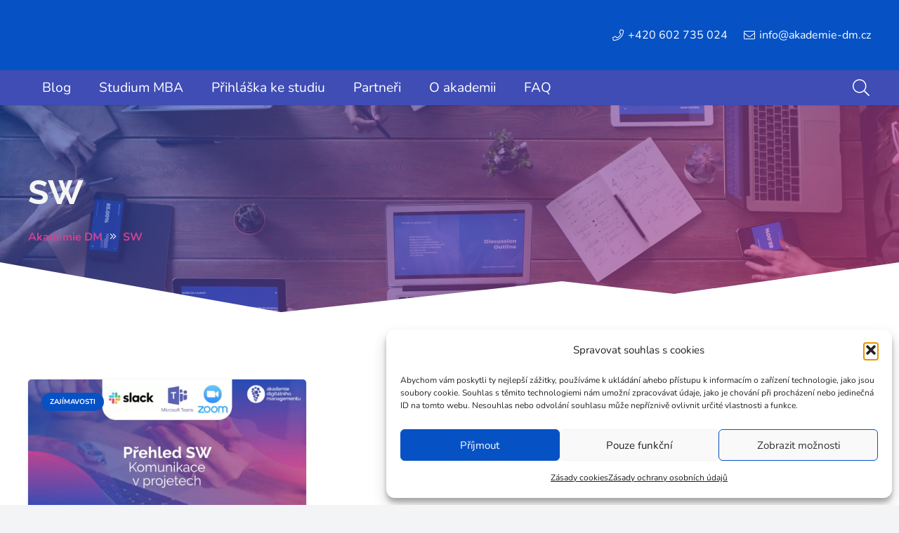

--- FILE ---
content_type: text/html; charset=utf-8
request_url: https://www.google.com/recaptcha/api2/anchor?ar=1&k=6LfzVIUUAAAAAHPIKhS_K3VSmi_g3HFVcreTFJVO&co=aHR0cHM6Ly9ha2FkZW1pZS1kbS5jejo0NDM.&hl=en&v=PoyoqOPhxBO7pBk68S4YbpHZ&size=invisible&anchor-ms=20000&execute-ms=30000&cb=y54cg98j05kp
body_size: 48687
content:
<!DOCTYPE HTML><html dir="ltr" lang="en"><head><meta http-equiv="Content-Type" content="text/html; charset=UTF-8">
<meta http-equiv="X-UA-Compatible" content="IE=edge">
<title>reCAPTCHA</title>
<style type="text/css">
/* cyrillic-ext */
@font-face {
  font-family: 'Roboto';
  font-style: normal;
  font-weight: 400;
  font-stretch: 100%;
  src: url(//fonts.gstatic.com/s/roboto/v48/KFO7CnqEu92Fr1ME7kSn66aGLdTylUAMa3GUBHMdazTgWw.woff2) format('woff2');
  unicode-range: U+0460-052F, U+1C80-1C8A, U+20B4, U+2DE0-2DFF, U+A640-A69F, U+FE2E-FE2F;
}
/* cyrillic */
@font-face {
  font-family: 'Roboto';
  font-style: normal;
  font-weight: 400;
  font-stretch: 100%;
  src: url(//fonts.gstatic.com/s/roboto/v48/KFO7CnqEu92Fr1ME7kSn66aGLdTylUAMa3iUBHMdazTgWw.woff2) format('woff2');
  unicode-range: U+0301, U+0400-045F, U+0490-0491, U+04B0-04B1, U+2116;
}
/* greek-ext */
@font-face {
  font-family: 'Roboto';
  font-style: normal;
  font-weight: 400;
  font-stretch: 100%;
  src: url(//fonts.gstatic.com/s/roboto/v48/KFO7CnqEu92Fr1ME7kSn66aGLdTylUAMa3CUBHMdazTgWw.woff2) format('woff2');
  unicode-range: U+1F00-1FFF;
}
/* greek */
@font-face {
  font-family: 'Roboto';
  font-style: normal;
  font-weight: 400;
  font-stretch: 100%;
  src: url(//fonts.gstatic.com/s/roboto/v48/KFO7CnqEu92Fr1ME7kSn66aGLdTylUAMa3-UBHMdazTgWw.woff2) format('woff2');
  unicode-range: U+0370-0377, U+037A-037F, U+0384-038A, U+038C, U+038E-03A1, U+03A3-03FF;
}
/* math */
@font-face {
  font-family: 'Roboto';
  font-style: normal;
  font-weight: 400;
  font-stretch: 100%;
  src: url(//fonts.gstatic.com/s/roboto/v48/KFO7CnqEu92Fr1ME7kSn66aGLdTylUAMawCUBHMdazTgWw.woff2) format('woff2');
  unicode-range: U+0302-0303, U+0305, U+0307-0308, U+0310, U+0312, U+0315, U+031A, U+0326-0327, U+032C, U+032F-0330, U+0332-0333, U+0338, U+033A, U+0346, U+034D, U+0391-03A1, U+03A3-03A9, U+03B1-03C9, U+03D1, U+03D5-03D6, U+03F0-03F1, U+03F4-03F5, U+2016-2017, U+2034-2038, U+203C, U+2040, U+2043, U+2047, U+2050, U+2057, U+205F, U+2070-2071, U+2074-208E, U+2090-209C, U+20D0-20DC, U+20E1, U+20E5-20EF, U+2100-2112, U+2114-2115, U+2117-2121, U+2123-214F, U+2190, U+2192, U+2194-21AE, U+21B0-21E5, U+21F1-21F2, U+21F4-2211, U+2213-2214, U+2216-22FF, U+2308-230B, U+2310, U+2319, U+231C-2321, U+2336-237A, U+237C, U+2395, U+239B-23B7, U+23D0, U+23DC-23E1, U+2474-2475, U+25AF, U+25B3, U+25B7, U+25BD, U+25C1, U+25CA, U+25CC, U+25FB, U+266D-266F, U+27C0-27FF, U+2900-2AFF, U+2B0E-2B11, U+2B30-2B4C, U+2BFE, U+3030, U+FF5B, U+FF5D, U+1D400-1D7FF, U+1EE00-1EEFF;
}
/* symbols */
@font-face {
  font-family: 'Roboto';
  font-style: normal;
  font-weight: 400;
  font-stretch: 100%;
  src: url(//fonts.gstatic.com/s/roboto/v48/KFO7CnqEu92Fr1ME7kSn66aGLdTylUAMaxKUBHMdazTgWw.woff2) format('woff2');
  unicode-range: U+0001-000C, U+000E-001F, U+007F-009F, U+20DD-20E0, U+20E2-20E4, U+2150-218F, U+2190, U+2192, U+2194-2199, U+21AF, U+21E6-21F0, U+21F3, U+2218-2219, U+2299, U+22C4-22C6, U+2300-243F, U+2440-244A, U+2460-24FF, U+25A0-27BF, U+2800-28FF, U+2921-2922, U+2981, U+29BF, U+29EB, U+2B00-2BFF, U+4DC0-4DFF, U+FFF9-FFFB, U+10140-1018E, U+10190-1019C, U+101A0, U+101D0-101FD, U+102E0-102FB, U+10E60-10E7E, U+1D2C0-1D2D3, U+1D2E0-1D37F, U+1F000-1F0FF, U+1F100-1F1AD, U+1F1E6-1F1FF, U+1F30D-1F30F, U+1F315, U+1F31C, U+1F31E, U+1F320-1F32C, U+1F336, U+1F378, U+1F37D, U+1F382, U+1F393-1F39F, U+1F3A7-1F3A8, U+1F3AC-1F3AF, U+1F3C2, U+1F3C4-1F3C6, U+1F3CA-1F3CE, U+1F3D4-1F3E0, U+1F3ED, U+1F3F1-1F3F3, U+1F3F5-1F3F7, U+1F408, U+1F415, U+1F41F, U+1F426, U+1F43F, U+1F441-1F442, U+1F444, U+1F446-1F449, U+1F44C-1F44E, U+1F453, U+1F46A, U+1F47D, U+1F4A3, U+1F4B0, U+1F4B3, U+1F4B9, U+1F4BB, U+1F4BF, U+1F4C8-1F4CB, U+1F4D6, U+1F4DA, U+1F4DF, U+1F4E3-1F4E6, U+1F4EA-1F4ED, U+1F4F7, U+1F4F9-1F4FB, U+1F4FD-1F4FE, U+1F503, U+1F507-1F50B, U+1F50D, U+1F512-1F513, U+1F53E-1F54A, U+1F54F-1F5FA, U+1F610, U+1F650-1F67F, U+1F687, U+1F68D, U+1F691, U+1F694, U+1F698, U+1F6AD, U+1F6B2, U+1F6B9-1F6BA, U+1F6BC, U+1F6C6-1F6CF, U+1F6D3-1F6D7, U+1F6E0-1F6EA, U+1F6F0-1F6F3, U+1F6F7-1F6FC, U+1F700-1F7FF, U+1F800-1F80B, U+1F810-1F847, U+1F850-1F859, U+1F860-1F887, U+1F890-1F8AD, U+1F8B0-1F8BB, U+1F8C0-1F8C1, U+1F900-1F90B, U+1F93B, U+1F946, U+1F984, U+1F996, U+1F9E9, U+1FA00-1FA6F, U+1FA70-1FA7C, U+1FA80-1FA89, U+1FA8F-1FAC6, U+1FACE-1FADC, U+1FADF-1FAE9, U+1FAF0-1FAF8, U+1FB00-1FBFF;
}
/* vietnamese */
@font-face {
  font-family: 'Roboto';
  font-style: normal;
  font-weight: 400;
  font-stretch: 100%;
  src: url(//fonts.gstatic.com/s/roboto/v48/KFO7CnqEu92Fr1ME7kSn66aGLdTylUAMa3OUBHMdazTgWw.woff2) format('woff2');
  unicode-range: U+0102-0103, U+0110-0111, U+0128-0129, U+0168-0169, U+01A0-01A1, U+01AF-01B0, U+0300-0301, U+0303-0304, U+0308-0309, U+0323, U+0329, U+1EA0-1EF9, U+20AB;
}
/* latin-ext */
@font-face {
  font-family: 'Roboto';
  font-style: normal;
  font-weight: 400;
  font-stretch: 100%;
  src: url(//fonts.gstatic.com/s/roboto/v48/KFO7CnqEu92Fr1ME7kSn66aGLdTylUAMa3KUBHMdazTgWw.woff2) format('woff2');
  unicode-range: U+0100-02BA, U+02BD-02C5, U+02C7-02CC, U+02CE-02D7, U+02DD-02FF, U+0304, U+0308, U+0329, U+1D00-1DBF, U+1E00-1E9F, U+1EF2-1EFF, U+2020, U+20A0-20AB, U+20AD-20C0, U+2113, U+2C60-2C7F, U+A720-A7FF;
}
/* latin */
@font-face {
  font-family: 'Roboto';
  font-style: normal;
  font-weight: 400;
  font-stretch: 100%;
  src: url(//fonts.gstatic.com/s/roboto/v48/KFO7CnqEu92Fr1ME7kSn66aGLdTylUAMa3yUBHMdazQ.woff2) format('woff2');
  unicode-range: U+0000-00FF, U+0131, U+0152-0153, U+02BB-02BC, U+02C6, U+02DA, U+02DC, U+0304, U+0308, U+0329, U+2000-206F, U+20AC, U+2122, U+2191, U+2193, U+2212, U+2215, U+FEFF, U+FFFD;
}
/* cyrillic-ext */
@font-face {
  font-family: 'Roboto';
  font-style: normal;
  font-weight: 500;
  font-stretch: 100%;
  src: url(//fonts.gstatic.com/s/roboto/v48/KFO7CnqEu92Fr1ME7kSn66aGLdTylUAMa3GUBHMdazTgWw.woff2) format('woff2');
  unicode-range: U+0460-052F, U+1C80-1C8A, U+20B4, U+2DE0-2DFF, U+A640-A69F, U+FE2E-FE2F;
}
/* cyrillic */
@font-face {
  font-family: 'Roboto';
  font-style: normal;
  font-weight: 500;
  font-stretch: 100%;
  src: url(//fonts.gstatic.com/s/roboto/v48/KFO7CnqEu92Fr1ME7kSn66aGLdTylUAMa3iUBHMdazTgWw.woff2) format('woff2');
  unicode-range: U+0301, U+0400-045F, U+0490-0491, U+04B0-04B1, U+2116;
}
/* greek-ext */
@font-face {
  font-family: 'Roboto';
  font-style: normal;
  font-weight: 500;
  font-stretch: 100%;
  src: url(//fonts.gstatic.com/s/roboto/v48/KFO7CnqEu92Fr1ME7kSn66aGLdTylUAMa3CUBHMdazTgWw.woff2) format('woff2');
  unicode-range: U+1F00-1FFF;
}
/* greek */
@font-face {
  font-family: 'Roboto';
  font-style: normal;
  font-weight: 500;
  font-stretch: 100%;
  src: url(//fonts.gstatic.com/s/roboto/v48/KFO7CnqEu92Fr1ME7kSn66aGLdTylUAMa3-UBHMdazTgWw.woff2) format('woff2');
  unicode-range: U+0370-0377, U+037A-037F, U+0384-038A, U+038C, U+038E-03A1, U+03A3-03FF;
}
/* math */
@font-face {
  font-family: 'Roboto';
  font-style: normal;
  font-weight: 500;
  font-stretch: 100%;
  src: url(//fonts.gstatic.com/s/roboto/v48/KFO7CnqEu92Fr1ME7kSn66aGLdTylUAMawCUBHMdazTgWw.woff2) format('woff2');
  unicode-range: U+0302-0303, U+0305, U+0307-0308, U+0310, U+0312, U+0315, U+031A, U+0326-0327, U+032C, U+032F-0330, U+0332-0333, U+0338, U+033A, U+0346, U+034D, U+0391-03A1, U+03A3-03A9, U+03B1-03C9, U+03D1, U+03D5-03D6, U+03F0-03F1, U+03F4-03F5, U+2016-2017, U+2034-2038, U+203C, U+2040, U+2043, U+2047, U+2050, U+2057, U+205F, U+2070-2071, U+2074-208E, U+2090-209C, U+20D0-20DC, U+20E1, U+20E5-20EF, U+2100-2112, U+2114-2115, U+2117-2121, U+2123-214F, U+2190, U+2192, U+2194-21AE, U+21B0-21E5, U+21F1-21F2, U+21F4-2211, U+2213-2214, U+2216-22FF, U+2308-230B, U+2310, U+2319, U+231C-2321, U+2336-237A, U+237C, U+2395, U+239B-23B7, U+23D0, U+23DC-23E1, U+2474-2475, U+25AF, U+25B3, U+25B7, U+25BD, U+25C1, U+25CA, U+25CC, U+25FB, U+266D-266F, U+27C0-27FF, U+2900-2AFF, U+2B0E-2B11, U+2B30-2B4C, U+2BFE, U+3030, U+FF5B, U+FF5D, U+1D400-1D7FF, U+1EE00-1EEFF;
}
/* symbols */
@font-face {
  font-family: 'Roboto';
  font-style: normal;
  font-weight: 500;
  font-stretch: 100%;
  src: url(//fonts.gstatic.com/s/roboto/v48/KFO7CnqEu92Fr1ME7kSn66aGLdTylUAMaxKUBHMdazTgWw.woff2) format('woff2');
  unicode-range: U+0001-000C, U+000E-001F, U+007F-009F, U+20DD-20E0, U+20E2-20E4, U+2150-218F, U+2190, U+2192, U+2194-2199, U+21AF, U+21E6-21F0, U+21F3, U+2218-2219, U+2299, U+22C4-22C6, U+2300-243F, U+2440-244A, U+2460-24FF, U+25A0-27BF, U+2800-28FF, U+2921-2922, U+2981, U+29BF, U+29EB, U+2B00-2BFF, U+4DC0-4DFF, U+FFF9-FFFB, U+10140-1018E, U+10190-1019C, U+101A0, U+101D0-101FD, U+102E0-102FB, U+10E60-10E7E, U+1D2C0-1D2D3, U+1D2E0-1D37F, U+1F000-1F0FF, U+1F100-1F1AD, U+1F1E6-1F1FF, U+1F30D-1F30F, U+1F315, U+1F31C, U+1F31E, U+1F320-1F32C, U+1F336, U+1F378, U+1F37D, U+1F382, U+1F393-1F39F, U+1F3A7-1F3A8, U+1F3AC-1F3AF, U+1F3C2, U+1F3C4-1F3C6, U+1F3CA-1F3CE, U+1F3D4-1F3E0, U+1F3ED, U+1F3F1-1F3F3, U+1F3F5-1F3F7, U+1F408, U+1F415, U+1F41F, U+1F426, U+1F43F, U+1F441-1F442, U+1F444, U+1F446-1F449, U+1F44C-1F44E, U+1F453, U+1F46A, U+1F47D, U+1F4A3, U+1F4B0, U+1F4B3, U+1F4B9, U+1F4BB, U+1F4BF, U+1F4C8-1F4CB, U+1F4D6, U+1F4DA, U+1F4DF, U+1F4E3-1F4E6, U+1F4EA-1F4ED, U+1F4F7, U+1F4F9-1F4FB, U+1F4FD-1F4FE, U+1F503, U+1F507-1F50B, U+1F50D, U+1F512-1F513, U+1F53E-1F54A, U+1F54F-1F5FA, U+1F610, U+1F650-1F67F, U+1F687, U+1F68D, U+1F691, U+1F694, U+1F698, U+1F6AD, U+1F6B2, U+1F6B9-1F6BA, U+1F6BC, U+1F6C6-1F6CF, U+1F6D3-1F6D7, U+1F6E0-1F6EA, U+1F6F0-1F6F3, U+1F6F7-1F6FC, U+1F700-1F7FF, U+1F800-1F80B, U+1F810-1F847, U+1F850-1F859, U+1F860-1F887, U+1F890-1F8AD, U+1F8B0-1F8BB, U+1F8C0-1F8C1, U+1F900-1F90B, U+1F93B, U+1F946, U+1F984, U+1F996, U+1F9E9, U+1FA00-1FA6F, U+1FA70-1FA7C, U+1FA80-1FA89, U+1FA8F-1FAC6, U+1FACE-1FADC, U+1FADF-1FAE9, U+1FAF0-1FAF8, U+1FB00-1FBFF;
}
/* vietnamese */
@font-face {
  font-family: 'Roboto';
  font-style: normal;
  font-weight: 500;
  font-stretch: 100%;
  src: url(//fonts.gstatic.com/s/roboto/v48/KFO7CnqEu92Fr1ME7kSn66aGLdTylUAMa3OUBHMdazTgWw.woff2) format('woff2');
  unicode-range: U+0102-0103, U+0110-0111, U+0128-0129, U+0168-0169, U+01A0-01A1, U+01AF-01B0, U+0300-0301, U+0303-0304, U+0308-0309, U+0323, U+0329, U+1EA0-1EF9, U+20AB;
}
/* latin-ext */
@font-face {
  font-family: 'Roboto';
  font-style: normal;
  font-weight: 500;
  font-stretch: 100%;
  src: url(//fonts.gstatic.com/s/roboto/v48/KFO7CnqEu92Fr1ME7kSn66aGLdTylUAMa3KUBHMdazTgWw.woff2) format('woff2');
  unicode-range: U+0100-02BA, U+02BD-02C5, U+02C7-02CC, U+02CE-02D7, U+02DD-02FF, U+0304, U+0308, U+0329, U+1D00-1DBF, U+1E00-1E9F, U+1EF2-1EFF, U+2020, U+20A0-20AB, U+20AD-20C0, U+2113, U+2C60-2C7F, U+A720-A7FF;
}
/* latin */
@font-face {
  font-family: 'Roboto';
  font-style: normal;
  font-weight: 500;
  font-stretch: 100%;
  src: url(//fonts.gstatic.com/s/roboto/v48/KFO7CnqEu92Fr1ME7kSn66aGLdTylUAMa3yUBHMdazQ.woff2) format('woff2');
  unicode-range: U+0000-00FF, U+0131, U+0152-0153, U+02BB-02BC, U+02C6, U+02DA, U+02DC, U+0304, U+0308, U+0329, U+2000-206F, U+20AC, U+2122, U+2191, U+2193, U+2212, U+2215, U+FEFF, U+FFFD;
}
/* cyrillic-ext */
@font-face {
  font-family: 'Roboto';
  font-style: normal;
  font-weight: 900;
  font-stretch: 100%;
  src: url(//fonts.gstatic.com/s/roboto/v48/KFO7CnqEu92Fr1ME7kSn66aGLdTylUAMa3GUBHMdazTgWw.woff2) format('woff2');
  unicode-range: U+0460-052F, U+1C80-1C8A, U+20B4, U+2DE0-2DFF, U+A640-A69F, U+FE2E-FE2F;
}
/* cyrillic */
@font-face {
  font-family: 'Roboto';
  font-style: normal;
  font-weight: 900;
  font-stretch: 100%;
  src: url(//fonts.gstatic.com/s/roboto/v48/KFO7CnqEu92Fr1ME7kSn66aGLdTylUAMa3iUBHMdazTgWw.woff2) format('woff2');
  unicode-range: U+0301, U+0400-045F, U+0490-0491, U+04B0-04B1, U+2116;
}
/* greek-ext */
@font-face {
  font-family: 'Roboto';
  font-style: normal;
  font-weight: 900;
  font-stretch: 100%;
  src: url(//fonts.gstatic.com/s/roboto/v48/KFO7CnqEu92Fr1ME7kSn66aGLdTylUAMa3CUBHMdazTgWw.woff2) format('woff2');
  unicode-range: U+1F00-1FFF;
}
/* greek */
@font-face {
  font-family: 'Roboto';
  font-style: normal;
  font-weight: 900;
  font-stretch: 100%;
  src: url(//fonts.gstatic.com/s/roboto/v48/KFO7CnqEu92Fr1ME7kSn66aGLdTylUAMa3-UBHMdazTgWw.woff2) format('woff2');
  unicode-range: U+0370-0377, U+037A-037F, U+0384-038A, U+038C, U+038E-03A1, U+03A3-03FF;
}
/* math */
@font-face {
  font-family: 'Roboto';
  font-style: normal;
  font-weight: 900;
  font-stretch: 100%;
  src: url(//fonts.gstatic.com/s/roboto/v48/KFO7CnqEu92Fr1ME7kSn66aGLdTylUAMawCUBHMdazTgWw.woff2) format('woff2');
  unicode-range: U+0302-0303, U+0305, U+0307-0308, U+0310, U+0312, U+0315, U+031A, U+0326-0327, U+032C, U+032F-0330, U+0332-0333, U+0338, U+033A, U+0346, U+034D, U+0391-03A1, U+03A3-03A9, U+03B1-03C9, U+03D1, U+03D5-03D6, U+03F0-03F1, U+03F4-03F5, U+2016-2017, U+2034-2038, U+203C, U+2040, U+2043, U+2047, U+2050, U+2057, U+205F, U+2070-2071, U+2074-208E, U+2090-209C, U+20D0-20DC, U+20E1, U+20E5-20EF, U+2100-2112, U+2114-2115, U+2117-2121, U+2123-214F, U+2190, U+2192, U+2194-21AE, U+21B0-21E5, U+21F1-21F2, U+21F4-2211, U+2213-2214, U+2216-22FF, U+2308-230B, U+2310, U+2319, U+231C-2321, U+2336-237A, U+237C, U+2395, U+239B-23B7, U+23D0, U+23DC-23E1, U+2474-2475, U+25AF, U+25B3, U+25B7, U+25BD, U+25C1, U+25CA, U+25CC, U+25FB, U+266D-266F, U+27C0-27FF, U+2900-2AFF, U+2B0E-2B11, U+2B30-2B4C, U+2BFE, U+3030, U+FF5B, U+FF5D, U+1D400-1D7FF, U+1EE00-1EEFF;
}
/* symbols */
@font-face {
  font-family: 'Roboto';
  font-style: normal;
  font-weight: 900;
  font-stretch: 100%;
  src: url(//fonts.gstatic.com/s/roboto/v48/KFO7CnqEu92Fr1ME7kSn66aGLdTylUAMaxKUBHMdazTgWw.woff2) format('woff2');
  unicode-range: U+0001-000C, U+000E-001F, U+007F-009F, U+20DD-20E0, U+20E2-20E4, U+2150-218F, U+2190, U+2192, U+2194-2199, U+21AF, U+21E6-21F0, U+21F3, U+2218-2219, U+2299, U+22C4-22C6, U+2300-243F, U+2440-244A, U+2460-24FF, U+25A0-27BF, U+2800-28FF, U+2921-2922, U+2981, U+29BF, U+29EB, U+2B00-2BFF, U+4DC0-4DFF, U+FFF9-FFFB, U+10140-1018E, U+10190-1019C, U+101A0, U+101D0-101FD, U+102E0-102FB, U+10E60-10E7E, U+1D2C0-1D2D3, U+1D2E0-1D37F, U+1F000-1F0FF, U+1F100-1F1AD, U+1F1E6-1F1FF, U+1F30D-1F30F, U+1F315, U+1F31C, U+1F31E, U+1F320-1F32C, U+1F336, U+1F378, U+1F37D, U+1F382, U+1F393-1F39F, U+1F3A7-1F3A8, U+1F3AC-1F3AF, U+1F3C2, U+1F3C4-1F3C6, U+1F3CA-1F3CE, U+1F3D4-1F3E0, U+1F3ED, U+1F3F1-1F3F3, U+1F3F5-1F3F7, U+1F408, U+1F415, U+1F41F, U+1F426, U+1F43F, U+1F441-1F442, U+1F444, U+1F446-1F449, U+1F44C-1F44E, U+1F453, U+1F46A, U+1F47D, U+1F4A3, U+1F4B0, U+1F4B3, U+1F4B9, U+1F4BB, U+1F4BF, U+1F4C8-1F4CB, U+1F4D6, U+1F4DA, U+1F4DF, U+1F4E3-1F4E6, U+1F4EA-1F4ED, U+1F4F7, U+1F4F9-1F4FB, U+1F4FD-1F4FE, U+1F503, U+1F507-1F50B, U+1F50D, U+1F512-1F513, U+1F53E-1F54A, U+1F54F-1F5FA, U+1F610, U+1F650-1F67F, U+1F687, U+1F68D, U+1F691, U+1F694, U+1F698, U+1F6AD, U+1F6B2, U+1F6B9-1F6BA, U+1F6BC, U+1F6C6-1F6CF, U+1F6D3-1F6D7, U+1F6E0-1F6EA, U+1F6F0-1F6F3, U+1F6F7-1F6FC, U+1F700-1F7FF, U+1F800-1F80B, U+1F810-1F847, U+1F850-1F859, U+1F860-1F887, U+1F890-1F8AD, U+1F8B0-1F8BB, U+1F8C0-1F8C1, U+1F900-1F90B, U+1F93B, U+1F946, U+1F984, U+1F996, U+1F9E9, U+1FA00-1FA6F, U+1FA70-1FA7C, U+1FA80-1FA89, U+1FA8F-1FAC6, U+1FACE-1FADC, U+1FADF-1FAE9, U+1FAF0-1FAF8, U+1FB00-1FBFF;
}
/* vietnamese */
@font-face {
  font-family: 'Roboto';
  font-style: normal;
  font-weight: 900;
  font-stretch: 100%;
  src: url(//fonts.gstatic.com/s/roboto/v48/KFO7CnqEu92Fr1ME7kSn66aGLdTylUAMa3OUBHMdazTgWw.woff2) format('woff2');
  unicode-range: U+0102-0103, U+0110-0111, U+0128-0129, U+0168-0169, U+01A0-01A1, U+01AF-01B0, U+0300-0301, U+0303-0304, U+0308-0309, U+0323, U+0329, U+1EA0-1EF9, U+20AB;
}
/* latin-ext */
@font-face {
  font-family: 'Roboto';
  font-style: normal;
  font-weight: 900;
  font-stretch: 100%;
  src: url(//fonts.gstatic.com/s/roboto/v48/KFO7CnqEu92Fr1ME7kSn66aGLdTylUAMa3KUBHMdazTgWw.woff2) format('woff2');
  unicode-range: U+0100-02BA, U+02BD-02C5, U+02C7-02CC, U+02CE-02D7, U+02DD-02FF, U+0304, U+0308, U+0329, U+1D00-1DBF, U+1E00-1E9F, U+1EF2-1EFF, U+2020, U+20A0-20AB, U+20AD-20C0, U+2113, U+2C60-2C7F, U+A720-A7FF;
}
/* latin */
@font-face {
  font-family: 'Roboto';
  font-style: normal;
  font-weight: 900;
  font-stretch: 100%;
  src: url(//fonts.gstatic.com/s/roboto/v48/KFO7CnqEu92Fr1ME7kSn66aGLdTylUAMa3yUBHMdazQ.woff2) format('woff2');
  unicode-range: U+0000-00FF, U+0131, U+0152-0153, U+02BB-02BC, U+02C6, U+02DA, U+02DC, U+0304, U+0308, U+0329, U+2000-206F, U+20AC, U+2122, U+2191, U+2193, U+2212, U+2215, U+FEFF, U+FFFD;
}

</style>
<link rel="stylesheet" type="text/css" href="https://www.gstatic.com/recaptcha/releases/PoyoqOPhxBO7pBk68S4YbpHZ/styles__ltr.css">
<script nonce="wSxt_1GeBNQvpm03I1lvXA" type="text/javascript">window['__recaptcha_api'] = 'https://www.google.com/recaptcha/api2/';</script>
<script type="text/javascript" src="https://www.gstatic.com/recaptcha/releases/PoyoqOPhxBO7pBk68S4YbpHZ/recaptcha__en.js" nonce="wSxt_1GeBNQvpm03I1lvXA">
      
    </script></head>
<body><div id="rc-anchor-alert" class="rc-anchor-alert"></div>
<input type="hidden" id="recaptcha-token" value="[base64]">
<script type="text/javascript" nonce="wSxt_1GeBNQvpm03I1lvXA">
      recaptcha.anchor.Main.init("[\x22ainput\x22,[\x22bgdata\x22,\x22\x22,\[base64]/[base64]/[base64]/[base64]/[base64]/[base64]/KGcoTywyNTMsTy5PKSxVRyhPLEMpKTpnKE8sMjUzLEMpLE8pKSxsKSksTykpfSxieT1mdW5jdGlvbihDLE8sdSxsKXtmb3IobD0odT1SKEMpLDApO08+MDtPLS0pbD1sPDw4fFooQyk7ZyhDLHUsbCl9LFVHPWZ1bmN0aW9uKEMsTyl7Qy5pLmxlbmd0aD4xMDQ/[base64]/[base64]/[base64]/[base64]/[base64]/[base64]/[base64]\\u003d\x22,\[base64]\x22,\x22SMK2w5TDs1tIw6J1a8Opw4EMG8KGNiBHw6QGasOMKggJw5wHw7hjwpxPczJ4OAbDqcOedhzChTMWw7nDhcKcw4XDq07Dl13CmcK3w74kw53DjGZ6HMOvw74aw4bCmyPDugTDhsOnw6rCmRvCqMOnwoPDrVTDmcO5wr/CrsKKwqPDu1UWQMOaw7ouw6XCtMOlYHXCosOHRmDDvj/DpwAiwpfDlgDDvE/DscKOHmHCmMKHw5FXaMKMGTQxIQTDjkEowqx5CgfDjUnDnMO2w60Twoxew7FFJMODwrpZMsK5wr4QdCYXw57DgMO5KsOrUSc3wrJWWcKbwpZoIRhew4nDmMOyw70hUWnCvsObB8ORwqHCi8KRw7TDni/CtsK2IB7Dql3Cu0TDnTN7AsKxwpXCnRrCoXcSURLDviE3w5fDr8O2G0Y3w4Btwo84wrTDm8OJw7kLwoYywqPDu8K1PcO8ecKRIcK8wonCo8K3wrUDccOuU1xjw5nCpcK9e0VwD3p7aXNLw6TChHMEAAsJTnzDkQPDghPCu3o7wrLDrQQOw5bCgR/CjcOew7QnTREzOMK2OUnDs8KIwpY9RBzCungiw6jDlMKte8OZJSTDqiUMw7cmwpg+IsOeD8OKw6vCq8OhwoVyJBpEfmbDtgTDrx7DgcO6w5UETsK/wojDuXcrM0vDrl7DiMKQw6/DpjwVw6vChsOUHMO0MEsEw6rCkG0KwopyQMO5wpTCsH3CmMKqwoNPJsOMw5HCliLDhzLDiMKlOTRpwqYDK2d4fMKAwr0THT7CkMOGwoQmw4DDlsKWKh8Pwox/wovDnMKSbgJjZsKXMGlkwrgfwo7DmU0rFMKgw74YHH9BCFdoIksvw6shbcOXC8OqTSfCiMOIeEHDlULCrcK1X8OOJ3ILeMOsw5NGfsOFTxPDncOVDcK9w4NewpgjGnfDiMO2UsKybGTCp8Kvw60Sw5MEw7bCiMO/[base64]/CrTURwoxUT3PDognDmAg/w6I6IwPDrTIawoljw6dcIMKCenBrw4UzaMOFN1opw49qw7XCnnMUw6Bcw4xUw5nDjQ1CEB5PAcK0RMKDNcKvc0kNQ8OpwozCp8Ojw5YcBcKkMMKww47DrMOkGsONw4vDn09BH8KWc1AoUsKNwopqakHDhsK0wq5jdXBBwp50ccORwq9Se8O6woPDiGUib3ZJw6cVwqg/KEEwXsO0UMK9dTvDrcO1wqXDtm5EBsKoeHkswrvDrMKLPMKZaMKKwr94wobCpR8bw7QacWTDlFc2w7MfKzXCmMOXUhxGfVbDq8OoZxvCgX/DsAZSQSRowo3Dg37DjTFbwobDox8Lwo0ZwqcYLMOWw7BfEnTDpcKLw4tvAh0ACsObw4bDmEYzFRXDmiDCmMOdwq1Uw4HCuDvDgcOiccOywoPCgsOMw65cw6Jww5rCnMO9wr5Qw6Uuwp7CnMO0CMOQecKBZ30oBMOkw7LCnMOWEcKew7HCun3DuMKcel/DrMOMPwlIwqVRV8Off8O8MMO/KcKTwovDmQYdwrY8wr8zwoAVw77Cr8OTwrjDk0LDs1XDuUdwfsOZVcKHwr9Vw6rDsTzDpMOLe8Olw70pchk0w7oFwqItN8KkwpwNAiocw4DCs304cMOEcmfCoBp5wrI3f3bDt8OnZ8O+w43Cg0Q6w7/CkMK4byTDuFR1w5E8R8OAWsOBRE9dMMKCw6jDi8OMEilNWj0MwqPCkS3Cm2zDhMKsZi8eJcKnN8OOwrx9fcOCw53CsDfDriPCiCrCiWNdwphKZ1xqw5HCk8K9di/DjMOjw7TCs0hWwo86w6/DpA3CksKrO8KCwrDDv8Ktw57CnVnCm8O0wplNJl7Dt8KrwoXDlC5/w5RMYz/DriZKRMO9w5TDkn9dw74wCQ7DpcKFUV5mS1Q2w5XCpsOBQljCpwViwrYsw5XCosODX8KiDcKGwqV6w6RNEcKbwp7CssKCazPCi0/DhQwzwo7CuWVSMcKbeT1JH1ETwp3ChcKVfDRvWxTCj8KswoNdw7LCpsODZMKTZMKsw4TCqiJqLx3DiwMQw7Atw5zCjcOzUDoiwoLDhnkyw4TCr8OMTMOYWcKlBzdJw5jCkC/CuQHDoXRaYcOpw7ZGc3Iewp9xPS7CrDVJf8KhwoTDrCxtwpzDgwnCu8OrwqXDnzjDjcKvNMKPw4jCrnDDscOUwpXDjnTCnyNSwr4ewoUYFAvCuMOyw5nCpMKwdcOEFHLCosKNV2dpw4YeaA3DvTnDgn8zGsOMeXrDh3jChcKmwrjCtMK7W0UTwrzDlcKiwqoqw4wYw5/DkTzCucKJw6Fhw6ZDw6FGwolYBsKZL0zDgMO6wqTDkMOWGsKow5rDmUMnXsOEV1vDj3FCWcKvG8OLw5NyZV95wqMcwoLCvMOETlPDo8K0DsOQOsOfw6LCuyRZScKVwp9IKF/CgRXChADDn8K1wotwBEjChcKMwpnDmCdnZcOyw7nDtMKbblDDp8OkwpgAN01Ww7QQw4LDp8OeH8OZw7rCp8KFw6UYw6x1wrMmw5rDp8KCb8OcQHHCucKGXkILI1DClQJRQQzChsK1ZMOOwowDw7V1w7pOw6HCgMK7wptOw4zCjcKfw5RLw4/[base64]/CqMOHw5pQw4HDvsO7w6QjXcKeOsKbNcKgKMOMITPCgwptw61uwpzDphh+wo/Ci8KvwoDDpjUOD8Oww500X3QUw5diwr1rBsKATsKyw6zCrVodcMODEl7DmUcww7FeHETCv8KowpAiwofCvcOKIFFVw7V+LCZdwolwBsODwqFRfMO/wrHCi241wqvDhMKrw58HVTFgN8OZXxVlwr9gbsKSwo3CvsKIw4U1wqrDn2VYwpRIw4RYbQxZG8OyDWLDsCLChsO6w4ABw5lOw7JefUdBGMK8OwDCq8KpNcKmDGtoawjDvnoBwr3DoRl/NcKSw5JLwpJIw6QywqUZcmhlXsOiFcO4wp5NwqN8w67Dm8K2EMKTwpJ5DQ1KZsKAwqZVJCcUSSYZwrzDhsO/[base64]/Cj8Kjwrl0woTDqAtdwpbDoMOxw65RwqQeFcKkBsOIw6jCl0N7QR1AwpDDnsKjwp7CskjDo0jDuCnCrWjChhfDomElwqVJfjLCtMKhw6TClcKwwr59HDbCiMOAw5DDpExoJMKTw5rCrD1bw6EoBFwPwoMnKDTDsl40w5IuDkhVwq/CsHYYw69NM8KxVRTCvnbCocOrwqLDncOFMcOuwqUuwoHDoMKMwpl1dsOpw6XCu8KGEMK3dQLDssO1ARnDqVdvLMK+wprCmMOHQsKAa8KAwrLCmWrDiS/DghbCjSvChMO6EjYBw4tsw7fDg8KyPy7DlX7ClXoxw6fCtsOPLcKawp8/wqd9wpDCuMOrVsOzK1nCksKDw4vDpAHCpE/[base64]/CtSwYwonCssKCfTg1w59Kw6klwrkWwqkpIsKOB8OSw6lHw7gXXmjDmyM/I8OhwonDrj5Nw4QEwqDDisOcLsKmEcOWKUMNw4Yxwo7CmcKwW8KYIDYrJ8OMGgbDoknDv2bDqcK2TMOyw6gHBcO+w5fCgUcywrXChcK+SsKQwpHCtynDlkd/woJ5w5l7wpM6wqs4w5FYS8KMZMKow5fDg8OhBMKFOBPDhiRxdsKxwqzDvMORw7hqbcOqHcOHwqTDhMKcaE95wpnCiW/DssO0DsOKwpHCizrCtT91VMO/PXtVIcOqw5JTw6Y4wq3CtsO1IAckw43CuHjCu8KlcBQhwqfCnhjDkMObwqDDkAHCjwQ6UVbDiHJvUMKtw7vDkDbCrcO/[base64]/DoX3CtsOPBhjDugAJZDzCryg6w6XDjcOHcDfDrRwmw73CgcObwrHClcKUO2RgUFQeJcKrwq57JsOXH3l3w5d4w7fCpQ/Cg8Okw5EJHz4dwoBmw4xow67DjzPCiMO6w6g4wo8Ew5bDrEQEFGvDhSbCl3d7J1YWTcKew71LaMO3w6XCisOoNsKlwrzDj8OVShwRWHTClsOVw5JOfhDDrBgQBAouIMO8ND/Ck8KUw7wxeBl4MCrDmsKBU8K1BMOWw4PDi8OuJxHDqFPDnAJzw67DicOdZlHCnC8uS0/DsQUtw6ELAcOHO2TDqCXDtsONCUI4Tn/ChCtTwowfQwA2wq1Ew64IMhnCvsOLwonCjV4aR8KxAMKqTsOtdUA1FsKuKMKVwr8kw7DCnjZVOj/DqD0cDsKBfFhFHFMWFzFYDhzChBTDqlDDulkBwqQvwrMoHsO0Uwhoe8KZw47Cp8Orw4/[base64]/wrPDrR/ChcOHw5XDtsOEwrMNw4XCtm7DnMKCCsKqw4zCtsO2wpTCmmzCvX9Wc0jChygrw6Ydw7zCpS7Cj8K8w5XDpQgpHsKpw6/DpsKMK8OSwrwDw73Dj8Oow6nDosOWwoPCqsOcEjU+SXgvw6tpJMOGH8KQHyRGQnt8w7jDgsOcwp9dwrfDuhc9wpVIwq/CmnDCgzVyw5LDjxLCqsO/BzRzIALDpMKDL8OJwoQjK8K8wrLDoGrCjMKxJcKeBjfDrVQcwqvCknzCoCQLMsKLw7DDkXTCo8OqfMOZVn45AsONw6Z0GnDCjCTCripkO8ObG8OvwpnDvRLDjsOAQDbDlijCnlodeMKdwo/CnQfCgybCmVrDilbDq2HCrRw2DyTCisKGAsOuw5/DgsOuVn0SwqnDl8ODwocwVB02McKNwq1JKcOmw75Rw7HCqMO7KXkawpnCiSkdw4XDilFVw5ASwpVETynCq8OUw6DCrMKLTHPCp1jCvsONJMOxwoV+em/DiGLDnkgAE8O0w6draMK9NBfCln3DsQN8w4VwNx/DoMK0wq0owo/DlEDDsk1tMyVSacO0fQgew7dpG8Orw4pFw4ZWC0gDw5JTw4zDrcOwbsOowrXClXbDjk0NGVfDpcKKdy0Yw5LDrgnDl8K+w4cJRxDCm8O0GEbDrMOLHHl8L8KVXMKhwrJMdg/[base64]/[base64]/DnBrDiXhmwpVuLifDucKZOjREAhrDhcObwpc6KMKpw5zCm8OJw6jClRMbdEjCvsKNw6XDl3Ebwq3DncK0wpwTw77Cr8KmwrjCkcOvFzAJwqzCq0zDgEgawofCqMKZw4wfCcKYw6F+CMKswoMiOMKiwpTCi8K8K8OKC8K1wpTCi37DisOAw60pSMOCBMKAcsOaw7/DucOSFMOqVCrDuH4Aw55fw6HCucOmZsO9QcK6ZcOkCSxbBy/ClEXCnsOAK21Iwq0zwoTDkxJVJBXDrhp2YcKfLMO7worDgMOkwrvCkSfCjV7Dv1d9w6fCqTbCrsOvwqbDmwvDqMKzwrhXw7dtw4Esw7cpHSPDrwHDu0Ngw6/CmRMEA8Ojwro9w49KCMKGw4DDg8OjCMKIwpvDuj7CvzzClgjDmcKmJSMQwrRxXCMtwr3DvEQiGATDgsK0EMKRZWLDv8OfUsOSU8K7fVzDvCHCkcOQR1M2TMO7QcK5wovDnU/DvEcdwpnCjsO3csOmwpfCq1/[base64]/fEQ5wojDgHjCpcOww65Aw7xfw5jDqMKKwoc5CAzChsK/w5Ilwoc0wqvCvcKEw5zDh25WKjVxw7RoKHE5eTLDpcK1wpZlbWlgUWINwoXCiG7Dh2zCgTDCjGXDg8K6Wjgtw6PDoCV0w7TCl8OMDGvDrcOxWsKJwoZCQsK5w4pKMR/[base64]/bcKpw4AXFcOOAcOtwrzCg2t5w5UHV0rDuVLCsMKywrHDlXA8AyzDt8O7woAiwpbCm8Okw6zDuVvCiBMVMEc4J8OiwqVxQMOjw6LCksKgQsKOEcKqwo4uwpnDg3rCicKwUFsyBEzDkMKmDsOIwobDlsKgUw7CmzXDvHRsw4vCrsOYw54Kw7nCvX/[base64]/VjAwRnTDhcOywrwJVsOzCMKoN8OfGsOhwqTCoww+w7XChMKVL8OBw45OBMOdaBlcK3RIwqFJwq9UJ8OGH1nDtSFWAcONworDvcKjw4oaBwvDucOwF0JVdMKlwrTCr8KLw7nDjsOdwoPDoMOew7/Dhg5scMK8wq41eH0Ew6HDjl/DnsOaw5PCoMOTSMOOwqnCj8K3wofCnSxPwq8JKMO6wod4wqZDw7vDvsORC0/Cg37DjDFawrRUFcOpwr/DusK9W8OPworCl8OPw5ILTRvDksOmw4/DqsKJYEfDvV59wpXCvxssw43CjmLCtkJqR1tzbcOwFXFfcHDDiFvCt8OFwo7CisO5C0zCt3bCnA4acxTClsKWw5VWw5QbwpJQwqxSTALCiGbDvMO1dcOwG8KYRTklwpnCrSw/[base64]/CiMKFTyfDsMOfZVgCOcOHw7x2WipyCVLCv8O2XUoQBATCs3cyw6XChwN/wofCpTLCnC1ww4LDkcOZUiDCscOSRMK8w6p8W8OowpxCw6haw4DCncOVwpF1Ow7Dk8KdOVsHw5HDrDhpOMOFJgXDm2oiXk7DtsKtb17DrcOvwp9Uw6vCjsKfMMO/WnzDncKKBF1yJH84QsOsHmYPw45QO8OWw5bCpX1ODGrCmCnCrkkIeMKMwoVpew45YBnCh8Kdw7QRbsKOaMO7ezZhw6R1wqnCsh7CocKcw53Dt8K/[base64]/LDtRTsOZSMOjelMJcHvCrsOUb8Kxw6QsCsKzwqRmwrhNwqN3OcKFwo/CksOMwoILEcKxecOORxTDpsKYwqXDgMK0wrzCuFRlIsK/wqHCnHVqw7zDocOsUMOQwrnCkcKVaEZIw5PDkTIBwrvClcKddG5JD8O8VCfDtsOewpDDmTBUL8K3OXjDucKkfAYgYMOzZnR9w5HCp3wtw4tuKXjDisKUwq3CucOtw6bDt8O/XMKTw47CusK4HcOLw5nDh8OYwrvDo3IOOsOgwqjDl8OKw5sAETgbTMOOw5/Dsjxaw7Yvw4DDnRZcwr/Dnj/CusKDw5HCjMOJwoTDjcKSI8OOIsKue8Ozw7hVw4tPw69xw5bDjcOdw41ySsKrQm/CkBfCjjzDmsKfw4TChVXChsOyVylvJ3vClwnCkcKuI8KoHHbCs8KBWFA7GMKNKETCqMOqKcObw4RRUnEcw7vCsMKswrzDpFsGwoTDrcOLEMK+PMOiZzfDpzJ2UjnDs2jCoB3ChhQUwrU2YcODw4JpDMOAdMKuA8O/[base64]/DssOmw408T8OQw6grd8Kzwo3CgsKewr7DpsKRwpMPw4ICSsKMw48twqPDkx1oR8KKw53ClSslwpLDg8OARSt+w5Anw6LCgcKNw4gXZcKmw69CwpnDrsOPDMKVGcOow7MADgDDuMKow59+ARbDq3TCsw0Tw4rCimZuwo/CgcODJMKEKB8QwpzDh8KPf1bDvcKKOWbDqlfDk2/CtC9sAcO0OcOCGcOrwo1rwqoawp7DksOIwp/CkSfDksKxwoA8w7/DvXXDhXl0MxYCGhvCn8KBw5wNB8Omwp1qwq4WwokeQsKlwqvCvsOmdD5TEMORwolfw6LDkHsZbsK2d2nCv8KkPcK0TsKFw7Zpw6ZffsOdFsKRKMOhw5DDoMKUw4/[base64]/DkiDCtyrDhCzCqsOLSE7DgMOKw4F0a3rDrgrCqT7DpQzDiyQlwqrCp8K+Pm0HwoIlw5nDpcOdwpElI8KoVcKJw6gzwq1dUsKdw4/CkcOIw55vKMOxbknCnxfDsMOFeULDliFmMMOVwp4nw6XChMKWIRDCpiJ5CsKjAMKBJ1gXw4UrHMOyOcOvSMOMwoJwwqdsGsOmw4obFBt0wpJtc8KqwplQw7tsw6LCi2NJBsKOwqEBw5NVw4/Ci8OtwqrCvsO/asOIeh1hwrBdTcOQwprCgTLCksKXwqLCr8KVDiHDvkPCosKCSsOULlIZM1pJw5DDnMKJw4QGwpN/w7Vow4pUDnVzPzAmwp3CpDpCB8OnworCu8K6Pw/Dr8K0cWowwqUDCsOcwoPCi8OQw51RUGcUw5NoWcKrUC7DjsK+w5AzwpTDkcKyWMKiCcOJUcO+OMKqw6LDkcOzwo3Dgg3ChMKUVsOBwrR9JU/CrF3Cv8Kjw6HDvsK0w5jDl07CocOcwpk3ZMK/acK6U1gtw6B/w6soZ14ZWcOMeRvDiDDCsMOdUhPCkxPCin0gTMOQw7TDm8Ohw6Vlw5k8w7lYZMOoasK4SMKNwo4ocsODwpYLATbCm8K9YsOPwqXCgcOiDcOIf3/CjkBiw7xCby/[base64]/CpWtGwoIzKcOdZsOlwoVoZ8ONTW8jwoXDhcK2KcOXw7zDvW9ZQMK7w7TDn8KrABXDuMOpRsONw6bDlMKVNcOaV8OXwrnDkXMJwpU1wp/Dm0x5eMKkTxVKw7PClS3CqcKVSsOUQMO6w4LCnMONFMKfwqXDm8OawqJDZFQ9wr/ClsKNw4ZhTMO/fcKSwrlZWsK1wp9yw47CqcOrW8O5w7fDoMKbKlvDikXDmcOKw6jCv8KJT1A6EsO7RcK1wrR9w5diC3pnExYsw6/DlVXCi8O6dzXCmX3ComEKEXXDliY2BcK8RsKGQl3DrQjDp8KEw7gmwo4NC0fCmsKrw641OlbCnlbDjkhxGMOhw7vDgklKwqLDlsKTMl45wpjCkMOrSA7Ch3QqwpxFdcKXL8K4w7LDqADDlMK0wr/[base64]/Ch8OVJzLDgzDDpsKAwohmwqXDl8OXBMKdwrIXJSRCw5XDucKrcj9NAcOKIsO7D0vDjMKEwqJlD8OfAz4Kw63CjcOMQcOQw5jCpVDCkmQmWCh/fVDDjMKewonCtGQ/YcOlP8OXw6/DrsOXNsO2w64TP8OBwq8gwq5LwrLDvMK4C8Knw4vDnsKxCMKaw57DhsOpw5LCpWbDnRJJw6xiEMKHwqDCvsKBVMK9w4TDrsOjJh9hw4zDs8OQEMK2f8KMwrogScOmEcKsw7xoSMK1RBhkwp7CgsOlCzJ8FsKPwrPDuRdWejzCgsOML8OMR1MPWG/Dh8OzBiJbc0M1KsKMX13CnsOgecK3CcOww6XCrsO7czrCjE5nw7DDlMO2wpvCjcOZdibDt0PDmcODwr8YSCfCrcO3w5LCrcOGB8OIw7k9GljCi3NBEzPDv8OGHTrDjV/ClioEwqdvcCHCtXIFw4DDqDEAwoHCssOCw5DCoTrDn8K/w4lrwrzDvsO+w4l5w6pBwo/DvQbCmcKaJnU9CcKvTVBGEcOMw4LDj8KHw63Cm8K2w7vCqMKZFX7CoMONwqXDgcOQBhA1woNlaypFJcKcKsKbTMOyw65Kw7k4OS5Tw6nDv31vwroFwrLCuD0hwrXCucK2wr/Con4aQC5iL33Cr8OdHCEHwq1UaMOkwpZqbcOQAMK6w6zDgyzDt8KLw4vCjR1Rwq7DoBzCjMKZSMKxwp/[base64]/CvD13woLCgR8qPsKCw7d0Q8KfQHwZA2NUKMODw5XDj8Onw7vDrcKdX8OYG0A8P8KcVXM4wr3Du8O/w7XCuMOCw7QHw5BBBcOewrzDszrDiGcrwqVUw5xHw7/CuUYzIkRtwoZUw63Cr8KBNUg7fsOVw40nKmlawq1dw4QAEE8/wq7Cok/DhWM8cMOZRDnCtsOTNGlgFnbDtsKQwo/CkAQsdsOBw7TDrR1eExPDgyfDkVcHwoxyJsKPw6jDmMKdDzxTw7/CkCjCiARMwpIvw7/Ct2UTPhYdwr/[base64]/DnXkqw59qCRTCuAzDlcKgGsOnH20NIsKbOMO6aBzDuTTDvcKKezfDgsOEwqfDvAIHQ8OFYcOGw4YWU8O0w5nCqxU7w6DCmcObPT/[base64]/Cr8OBw67DscKbw6YtwpjCvE4cwrAhF0VwRMKvw4DDhSPChTXDsSF6w57Cg8ORCRrCgSR6UGbCuEnDp38Owp8yw6HDgsKIwp/DqF3DgcKzw6HCt8OwwoZxOcOkI8OFESRAMXIeG8KCw4F4woJSwpkQwqYXw4d4w5QJwqzDicO6LydVwoNKRAfDtMK/[base64]/Cu1pIwrzDusK6Fn7DrWDCrMOwAlvDiDXCncONKMOdZ8Kjw5fDgsKew4tqw5LCl8KPLwHCsyXDmDnDiU1/woTDv04FVnEJHsKTQsK3w4DCocKhEsOGw4wfJMOuw6PDjcKGw5bDv8KPwpjCrCfCsxXCs2tcPlXDhwPClBPCkcO4LsKoZXoiKWrCncObMFXDjsORw7jDjsOZATlxwp/DpQ/DscKAw4piwosKVMOMPMK+c8OpNynDkh7CjMOkHR14w49Ww7htwqHDvwwZb0koLcO6w69HbxLCjcKYB8KVGMKLwo5ew6zDsivCh0vCjznDuMKqIsKLHyo4EAhjJsKvEsOeQsOYMURCw7/CpH7CusOPcsKIw4rCosO1wpg/esKiwo/DoCDCtsKVw77CqBtbw4hHw4jCvcOiwqzCjG3CiDp9wrvDvsOdw7YhwojDgQIQwrDCjXFHO8OMPcOow4p1w6Rpw4jCl8KKHxoDw49Qw7bDvH/Dn0/Dm1zDvHlqw6lvd8K6fXnDmTw2e3tOZcKOwoHCvjJbw5rCpMOPw4/DjEd/MEYSw4DDjUPDg30OHkBrQsKdwqA0WsOsw7jDtCMXEMOgwpjCt8K+Q8O1A8OFwqh6bMKoJTI2VMOKw4vChMOPwo1Ww4Y2a3bDpj/CpcOUwrXDtMK7HTdDU1wFK3vDi2bCnBHDrVdSwprCtzrCmjDCusOFw5YUw4FdKF9eY8Ogw7fDskg+w5LChnNlwo7CsmU/w7cww5hZw7EIwpHCpMOhBMK5wrFCOy14w7PCkyHChMOuYSlkw5TDpDwBMcK5Iw8eEjtXEMOow6HDqcKUQMObwqvDk0XCmF7CuHVwwo3CrXjCnh/[base64]/DuMKAwrXCvsKlZgrCu0AcPsOhFMOmwot6w5fCvcOSNcK9w6zCmBvCvQDDimgPVsK4eQYAw67CsQFjTsO+wp3Cq3LDtCIOw7MqwqA/[base64]/DlRjDmmkjQ2xSwpLCoyrCg8K1MQhBHgvCtcO7RC/[base64]/Ch2JgwrvDgsKwwrvCm8KywqDChcKePsKewohVwrAiwqV4w5PCriUXw4/Cul7Ds03DmwZXa8OawoBDw4QGI8OpwqTDg8KxQhvCoycQUQPCj8OVLcOmwq7DlwfCqmwXfsO9wqtTw75yGDk+w57DoMKdfsO4dMK5wp5fwpvDjE3DqcKYBBjDuhjCqsOYw7dNCybDkGtdw7k8wrAaJFnDkcOow61qN3bCm8KEFCvDkhwZwr/Chw/ChE3Dpwx8wqHDuEvDjxtmLHlkw4PCtwzCmMKJfCxoa8O4LlvCpcO6w7jDqTHCo8KNUHYVw4YXwpgRfS3CvyPDscOLw6ANw4TCoT3DuwxbwpPDk15DPiIQwpkswojDgMO0w7EOw7dAYsOfXnkwGyBmdF/[base64]/w5PClsKzD8KGSQAUDyrDi8Odw488wqpHHnUsw6LDul7Dn8Kdw5HCtsK2wp/Ch8OOwqcjWMKHazzCt0rChcOgwoZ4O8KmIEnDtBDDh8OWw43Dh8KNRzLCuMKOExDCnXAHQ8Ojwq3DocKEwooAIRZja0/[base64]/DsRbCui/[base64]/CqsKsMzJKJybCoXHDvMKtw5rCrcONw6rDqsOuQMOfwonDiB/DpSjDqnAWwqLDo8O+H8KnDcK4JW87wq05wposSC/DoSQrw53DjjfDhGJMwrXCni/Dq2YHw6bDhGZdw6oBw5zCvwjCiAtsw5HCvjkwFk4rIlTDgBd4McO8cwbClMOkfMKPwoV6Q8OuwpPCisKHwrfCgR3CoCsUEj5Jdkk/wrvCvCt/RhTCnndfwo3CjcOSw6ZMOcO8wpXCsGghAcKuOAjCkGfCuVw9wr/[base64]/CjQfDo0rChWbCvQF8XcODMlpJPsK0wqHDlCUNw67CpQPDrMKKLcKYDljDlMKTw5vCuCvDqUIgw5zCkz4OS2oTwqJVCsO0GcK/w5jCuWHCg1nClMKdScKnCihVU1giwrzDhsKlw5zDvkhcaVfDpRR6UcO3UhIoZh3Dqx/DggYEw7Viw5EyO8KRwqB1wpJcwpZjd8KbCW4sEznCv07CnCYzRisiUwXDlsKVw5Ysw5fCl8OPw4wvwq7CtcKQbQ52wqTDpyfCpXRwL8OZZMKSwrfChMKIwrTCkcO8UEvDmcO8Z0fDgxxfaHQ+w7RGwrAUwrPCjcO+wqvCoMKqwpQKXz/CrFpUw5/CuMOnKjFKwpkGwqBBw7rDicK7w67DisKtaCx4w69swo9ydC7CvMKiw6syw7xlwrU/[base64]/[base64]/CjMOYIMKAfMOTw7tGwrDDq8KAw4HDhVwzOcOawpwfwqHDilcQw7nDth3DqcK2wpwfw4zDqxHDqGY8w4R2E8OxwqvDnhDDosKOwr7CqsOfw4tLFcKcwrA/[base64]/DqcKjXcKtcxVWMBjDvGE9Y8KvwqvDhk4uFklwRwXCmmrDsFohwq4FGXfClxTDgj11FMOjw7nCn0HDvMOuenYEw49/eG1mw4jDksOtwrsvw4Aiw4Nxwp/CtzM3bBTCrno9K8K1PMK4wofDjBbCsRPDtA4PUMKIwqNXImfClcOGwpTCsSbCjcKOw7TDmVwsDyfDlj/Dl8KEwqJ4w6HClnVzwpzDilA7w6zDi08WFcKSQcK5DsKjwpxYw6vDvMO5ClTDsU3DjW3CmW/DiWLDvzvCsCfChMO2O8KUGcOAQsOaW13Ck3FswpjCp0cqEEIZHyLDjFLCqBvCjMKsSU4ywrVywqkBw6/[base64]/[base64]/Dm8KhwqxywoFyw55xSsOLw7dOwpPChwxIGUHDsMO+woIDezc9w73DuDTCtMKQw5k2w5zCrzLCnitkTA/DtwrDuiYLYkHClgLCkcKawqDCpMKyw6QsbMK/WMO9w6bDkDrCnXvCvBbDpwHDgSTCkMOrw4A+wq5Lw4IteD/[base64]/Cu8K/[base64]/Cu0Z8KMKpSXXCnXfDomfCgcKuIsKbw7PCi8OMdcOZWXzDjMOgwrxzw4w8RsO/w5jCujvCjsO6ZiFvw5MEwo3CiEHDqTbCnWwjw6IVZE3DuMKyw6fDssK2EcKowp3CoyrDimFebRjCuxokdlxxwpzCmMOROcK0w6sEw4fCqVHCkcOyQG/CtMOOwoTCvEcyw7lDwqHCnmvDi8ODwoYBwqNoJhDDlG3Cu8K5w6wiw7DDgcKDwobCqcKICCAWw4nDhDpNJG/CmcKfOMOUBcK1wpd4R8KeJMK/wqwgBA1PEh8jwpnDjk7DpmIoV8KiNDTDlsOVPGTCkMKQD8OCw7V3KkvCjDhIVgHCn3V6w5MtwoLDpUxRwpYCFcOsYFwsQsOPw44SwppqeClAPsOrw5kabMKTRsOSYsOybH7DpcOBw6wnw7TCj8O4wrLDscOWE33ChMKdKsKjNcOaXFXDog/DisOsw6XDosO9w6pywoDDhcKAwrvCnsKwAUtsS8OowocRw7PDnF5iSDrDqlEnF8O4wpnDnsKFw5lzf8K2AMOwVsKWw7jChA5jL8O8w6/Cr0DCmcKUHRVxw7nCsklwEMKxZVzCs8KVw70XwrRKwoXDohdiw5TDn8OUwqfDp0ZjwoDCkcOYCH5ywoDCvsKWScKVwo5IdX95w5hzwr3DqWkawqXCrwF/JxHDmyzCryXDrMKXKMKiwppyUS3CjFnDmB7CnznDgWMlwo1hwqZjw6fCohjDlyfCk8OyRU7CrGrCr8K9LsKBNiZXFWbDpnwwwpbCncKlw6TCjcK8wr3DpSbCmXPDj3TDhz7DjMKIasKxwpQpwqtCeXlzwr3Ci2Fkw5csBwVxw49sJsKuExXCgUtPwqQhRcK/MsKqwpI0w4nDmsOcQMOcPsOYAlk1w4fDhsKbZGJGW8KuwoIFwrnDhwjDg3/[base64]/CosKFdsKlLkXDgCzCrcKWFcK+EsOQa8OVwp4Ow5PDqk93wqE6acO0w5DDq8OCbkwaw6HCgsOdXsK7X2IRwrRCdcOowpdfHMKLEsOAwpg/w4bCsnMxLsKvMMKeZBjClsOwYsO+w5jCgDYXPiBMIWwIAFBuw6TDuHp3cMOiwpbDnsOIw57CscOzIcO5w5zCs8OOw6fCrilwdcOqchnDisOQw54rw6HDvsOPIcKlYD3Dtw/CmS5Dw57CkcKTw5JgGU0AHcOtOG7Ct8OUw6LDlllnd8OkZQ7Dvk9kw4/[base64]/CrsOOw7zDhX3CsUcONcOMwp1NZcK3MV3ClWtxwo/ClMKAwoXDgMOgw5/DliDCu1/DrcOgwrFxwqfClMObbGBWQMKkw5zDllDCkz/CsjDCmcK0GTgcGwciE1dYw5Iww5oRwonCp8K0wq9Hw6zDl2TCpWPDtToYIsKpDjhzHsKUHsKIw5TDo8KfclRvw4DDp8KIwppzw6jDssKHRF3DpcKJQEPDhiMdwoEJAMKHZ0tIw4Iew4pYwprDr2zCtgcgwr/CvcKMw7sVaMO4wo/ChcK9wp7DswTDsA1JDkjCpcOJOyU2wpkGw41Qw57CujlVZ8OKFH5HOn/CmMKEw63Dl3tPw4w1IWx5BgZKw7NpIjQVw6dQw7E0eS1BwrbDr8Klw7XCnMOFwpBqDsKwwpPCmsKGKSTDtFrCgMO3GsOLJMOmw6nDjMO7Uz1fYH/[base64]/Drk9XDw3Cs8K8w50Ow4TDrW7CjsOxV8KzDcO8w4jCv8OgwppdwrTCujjClMK6w7/[base64]/OcKTID7ClADCpcO7w5fCkcK+USJTw6BswolnAQFEHcOiNcKMw7zCg8Ohbm3DvMOIw68Ywq8Ww5l+wpfCnMKpW8O8w5nDrH7Dh2vCt8KwAMKhMxZPw6/[base64]/[base64]/DnSLCpjbDp8OQdMOPwqvCiMOFwrrDvMO9w6/DkUAGd8OlX1fDuwcRw77CuX9Lw5k5IUjClT7CsFHCg8OiVcODFcOEcMOmQUJCJ3cJw6l2GMKuwrjChnwow4UJw5fDpsKQbsKTw7AKw7fCmRjDhWA/F13Dqk/CgBsHw5tcw7V+bm3DnMOiw7rCjsOIw6Euw7XDvsOYw7t7wqxGb8OVM8OwOcOyaMOew5XCpsORwovDjsKTOksiADQ6wp7Dt8KsEQ/CrhN+I8O3ZsOJwqPCpsKdPsOoa8KxwoTDncOAwo/Dt8OhNTldw4hiwrhZGMOvBMOuQMKTw4FMNMKCWE/CpVPDgsKHwq8LDgPCijPCtsKBP8ObCMOfCMOHwrhGIsKxNxM1RSfDslXDnMKfw4thEV/[base64]/CvnMjw6XDoyVWwpwtw749e0vCg8K/OMOVw79zwrbDrsO9wqfCn0HDtcOoNMK/w4nCl8KAUMOFw7XCtWnDqMKVGB3DkSNdUMONw4XChsKLAE9jw6xFw7Q1Q3l4SsOUwprDo8KxwpPCsVfClMO2w5RLZw/CosKzf8K/woDCrgU9wovCocOLwq9zKcO4woJFUsKAZSbCo8OuLArDmW3CkyHDlT7DpMKZw4gVwp3CtlJIMhZfw5bDqFfClDd3Fh5DEMORD8KzRWTCmsOjMkI9RhXCjmnDh8O1w6wLwpHDkMKWwq0jw50Kw7/CtQbDusOfVWDCvALCvFcgwpbDlcKkw6I4BcKew47CgEcKw7jCvMKAwpUiw7XCkU86H8OcQSvDt8KOJcOWw78+w5syHyfDjMKKJSTCm1JGwrQ0SMO3wrzCoy3ClMOyw4RVw6fCrgk1wph4w77DtwjDo2DDjMKHw5rCjXDDgsK4woHCsMOjwoBBw6/[base64]/CnsOWfcONwrFJw47CrcOLMcKAw5XDicKWPwnDp8K9PcOsw6HDqC9UwpM1w4DDt8KFZVoPwprDojxTw5DDiVXChTgnS1PCkcKMw7XCgQ5Tw5XDvcKIK0Znw6vDqjcJwpPCv1IAw6DCl8KRNMKcw4tNwosYUcOtNRzDvMK+WMO5ZC/CoVBJFXQtOkjChWRLN03Dg8OnJkM5w7hhwrcAAE0BIcOqwrXDuxzCtMOXWzPCmsKCOXMqwrVJwptrUMOrN8O/wrBDwoLCucO4wodbwqdMwrc2GjjCsmHCuMKOL1Vcw5bClR/[base64]/w6JZGcKZw7/DkRTCiFJUw6ohJH1CwpUVUWDDvHDCjCLDuMONw7nCnDEVFFnCr1wIw4jCkcKaXmBWAnjDqxABc8K4wovCtmXCqw/Dk8OcwrHDoRHDikDCnsOLwoPDv8KsFMOYwqRsN2QDXV/Ch13CtDRrw43DucOsUAIiCcOlworCvUXCsS1tw63Drm1kUsKrAlnCmgjCnsKBN8KBDh/DuMOMfMK2LsKhw6DDiiEKBgfDk3AUwqNzwqXDl8KPBMKbPMKSD8Omw4jDiMO5wrZ3w7Utw5/Du3bCuzQ8VG48w6E/w5jDjBNXFEw8VAdKwrY2a1xrDsO/wq/CnTzDlCZWFcKmw6paw58GwoHDhcOqwp0wdnTDpsKbWFXCq20mwqp3w7fCoMKIeMKvw6hJwrjCgRVUDcOfw4fDqEfDoRLDvcKAw7cQwqhiCW1FwoXDi8Onw7/DrD5Hw5fDucK3wrRCUmlxwrTDhznCgjpkw7nDqVvDiTN5w5bChyHCvWcrw6vClyjDgcOQIcOyHMKewozDtT/CnMOzI8OQYnFVw6rDgG7CgMKMwoLDlsKba8KXwo/Do2NDFsKbw6TDpcKJT8Oxw5DCrsOLOcKswp96w5pbcS0Vd8OBBMO1wrlkwoB+wrhLSk1tKXrDrDLDkMKHwq1sw4QjwoHDgn9zKFfCsAE3YMOgSmoxS8O1HsKawqXDhsOYw7/DnA4IbsO7wqbDl8OBX1PCqSIEwq3Dg8O2PMOVfGg2woHDiB8BSgg+w7gywqgOG8OwNsKpFxfDg8KETV7DisOYAHbDgMOBLDxzNjgIWsKiwp4CVVVxwoRYJATCkRIFLDxadVcVUxTDgsO0woHCrMOGXMO/KG3CmX/DvMK7RcO7w6vCuywkBEMpwofDq8OfUjrDmcK/w5t7VcODwqQXwqrCg1XCu8OyPl1vbhV/YcKmTHxSw43Cpg/Dk1vCg0XCu8K0w73DpngIXQk9wqPDjFIswot8w4RTIcO4Wg3DiMK4WsO8wpl/Q8OZw5/[base64]/CsGDDqcOUWHxVUkPCqcK3AzpIeR8XwqdAw7HDqRXDkMKGXMO+aFPDlMOGKhnDgMKFBhIgw5bCvkXDhcODw4jDicKrwo0vw7zDksOfYwrDgFXDlDwbwoE1wr3CrzZJwpHCoTfCjkNVw4zDkXgCEcOKw57CvCTDnx9Zwrkmw4/CmcKUw4UYIk5oPcKdXsK/DsO4wr1ZwqfCvsOtw5o8LjoCDcK/KxBNFmAzw5rDtznCrB9paAM0w6LChyN/w5/[base64]/wo7CgsKiw6/DnQfCt1fDuMKNfcK2wp/CmcKTFsKtw6LCkRBkwqgZbsKQw58Vwrc3worCt8KmbsKiwqBMwrYBQXvDiMOtw4XDmwQNw43DgsKBS8KLwo4tw5nCh1fDv8O3woHCgMKTHg/DgiTDvcORw58XwrDDkcKwwqZ2w784UkTDv2HCsAnCo8OKGMO3w7wPERXDqsOLwoJ/JD3DosKhw4nDuD7CuMOtw5nDpsOdW2hbasKXLyDCksOcw5oxF8K2wpRlwrcSwrzClsO7DWPCiMODZBA/fcKdw4JTaG97MmbDlALDo1kawoMuwrZtFRUbEMOFwoN4Dx3Cqg/DtHFIw4xeRBPCmcO3ARDDpcK4dGvCscKxw5NbM0EVSyomRznCgcOzw7zCmnrCr8OxasOZwqR+wr8CS8OdwqJGwp7ClMKoM8Kqw4hvwpZNR8KFEcOow7g2AMOHFcObwpQNwqhzczV8chkla8KswobDkjLCiUolAmnDkcOcwqTDtsOowpjDpcKgF30Pw4U3IsO0KF/CnMKGwppCwpjCmsOkDsOSwoTCqXkawp7CosOvw6NXfBxzwqnDl8K/eQ1CT2nDtMOmwpDDjFJdHsKwwq3DicOOwrfCjcKubhzDuFzDi8KACcOUw6c/aVMORyPDiXwhwr/[base64]/RMKiFiLCvcOsIMKNwr7DscOOwol+YWrCmRfDnmwvwoAjw77CiMKoZRvCoMOhMW3Cg8OCTMK5BDvDlDw4w7R1woDCigYCL8KHPgMmwrkpSsKGw47CkFvCsB/CriDCp8OcwrXDtMKeQMOrL0ABw4Vfe0I5esO9Yl7DvsKGC8K0w5UeGC/DjDwgSlHDn8KCwrUrS8KPaDBXw64ZwqEnwoZTw5HCgVvCqsKoHDMwX8OeZsOTI8KaZk52wqHDnx4iw5A6djzCn8O6wosJcGNKw7Q1wqvCncKuEMKqAx41Yl7CsMKaU8KkY8ODalIgFVXDoMOhTsOsw7/Dny7DkWZuenbDtm04S0kdwpbDuSjDkC/DhmHCocOdwr7DnMOqQsKjf8OewpY3WltxJ8OGwojCocK0a8OcLFVxCcOQw6wYwqzDlmxmwq7DksOgwpwIwo9kw7/ClhPDjAbDl3HCrsO7YcKJUzJgwr/DmjzDmA8pcm/CmD7Ct8OIw7zDr8O7Yzt7wqTDrcOobmvCtsKmw6xzw79tYcKBCcO/[base64]/wqbCucKKW1UeYcKXFS1Ew7sUwqlJG8Okw5FswrzCsRfCmsOUb8OADVk1X0MrYMOOw74VEsOIwrkbw40GZUAXwqzDn25MwrbDtkTDscK8FsKfwoNHRcKBOsOfXMOmwo7Dt056wpXCg8Oew54pw7zDr8OJw4TCr1TDksOhw5QHaj/DksKLIERuPMOZw54/w5E6Hg1AwpEPwoFLWivCmw4RNMKUFcOwWMKUwoADwosfwpbDjFVLTWfCrEIRw61RBidRKMKww6vDogoUZ1fDuXfCvsOHO8OFw7/DmsOifT0vSXtUcErDkWrCrkLDvAYAw5pjw4lowpFSUAFsIsK/[base64]/DmDM3w51+UsORwpjDkcOYwp1wQ8OgEVNWwqM0AsKOw7DDiQzDsF4iLiRcwrshwobCucKrw5fDi8KQw7rDlcKvTMOrwrvDnEcfI8KURMK+wrgsw6XDrMOXdGvDq8OwLxjCtMO/XsOhCicBw47CjAfDiEzDnsK6wqvDm8K1dl5SIcOvw7t3R1Rywo7DqTo0ZMKXw4TCnsKzG0/DiwNjXxXCqgHDv8KhwrfCkgfCrcKdw6/Dr3TCoAXCsWQTQMK3DWMhQlvCiAsHaTQMw6jCssOcFCo3WwXDscKbwqcLXA48ZhTChMOuwq/Dt8Kkw4LDsFXDpMKQw6/[base64]/Cvj7DhV8RcVzCiBTDnF3Dq3TDsFVVHxYBcl/[base64]\x22],null,[\x22conf\x22,null,\x226LfzVIUUAAAAAHPIKhS_K3VSmi_g3HFVcreTFJVO\x22,0,null,null,null,0,[21,125,63,73,95,87,41,43,42,83,102,105,109,121],[1017145,304],0,null,null,null,null,0,null,0,null,700,1,null,0,\[base64]/76lBhnEnQkZnOKMAhmv8xEZ\x22,0,1,null,null,1,null,0,1,null,null,null,0],\x22https://akademie-dm.cz:443\x22,null,[3,1,1],null,null,null,1,3600,[\x22https://www.google.com/intl/en/policies/privacy/\x22,\x22https://www.google.com/intl/en/policies/terms/\x22],\x22PNgDt5kY8F71HD/miLxG1tfFoZSLsMaFgCh3n/bLDIc\\u003d\x22,1,0,null,1,1769112510670,0,0,[230,8,150,179],null,[154,47],\x22RC-9wCkZV9aVID2kg\x22,null,null,null,null,null,\x220dAFcWeA6SnkhPPqSwTahISZdaWUSyU1dt-SjNsrFCo5xHVHNc0WNdsI7BYOOfxY52KVqy7iQ8rZEo0zlxe8Ko76T6M3-gWR5iog\x22,1769195310425]");
    </script></body></html>

--- FILE ---
content_type: text/javascript; charset=utf-8
request_url: https://akademie-dm.cz/wp-content/cache/min/1/js/rc.js?ver=1712561700
body_size: 43639
content:
/*! sklik-ap-static v1.68.0 */!function(){var t={2350:function(){!function(){if("function"==typeof window.CustomEvent)return!1;function t(t,e){e=e||{bubbles:!1,cancelable:!1,detail:void 0};var n=document.createEvent("CustomEvent");return n.initCustomEvent(t,e.bubbles,e.cancelable,e.detail),n}t.prototype=window.Event.prototype,window.CustomEvent=t}()},2751:function(t,e,n){var r,o,i,a;function u(t){return u="function"==typeof Symbol&&"symbol"==typeof Symbol.iterator?function(t){return typeof t}:function(t){return t&&"function"==typeof Symbol&&t.constructor===Symbol&&t!==Symbol.prototype?"symbol":typeof t},u(t)}a=function(){var t=t||function(t,e){var r;if("undefined"!=typeof window&&window.crypto&&(r=window.crypto),"undefined"!=typeof self&&self.crypto&&(r=self.crypto),"undefined"!=typeof globalThis&&globalThis.crypto&&(r=globalThis.crypto),!r&&"undefined"!=typeof window&&window.msCrypto&&(r=window.msCrypto),!r&&"undefined"!=typeof window&&window.crypto&&(r=window.crypto),!r)try{r=n(2480)}catch(t){}var o=function(){if(r){if("function"==typeof r.getRandomValues)try{return r.getRandomValues(new Uint32Array(1))[0]}catch(t){}if("function"==typeof r.randomBytes)try{return r.randomBytes(4).readInt32LE()}catch(t){}}throw new Error("Native crypto module could not be used to get secure random number.")},i=Object.create||function(){function t(){}return function(e){var n;return t.prototype=e,n=new t,t.prototype=null,n}}(),a={},u=a.lib={},c=u.Base={extend:function(t){var e=i(this);return t&&e.mixIn(t),e.hasOwnProperty("init")&&this.init!==e.init||(e.init=function(){e.$super.init.apply(this,arguments)}),e.init.prototype=e,e.$super=this,e},create:function(){var t=this.extend();return t.init.apply(t,arguments),t},init:function(){},mixIn:function(t){for(var e in t)t.hasOwnProperty(e)&&(this[e]=t[e]);t.hasOwnProperty("toString")&&(this.toString=t.toString)},clone:function(){return this.init.prototype.extend(this)}},s=u.WordArray=c.extend({init:function(t,e){t=this.words=t||[],this.sigBytes=null!=e?e:4*t.length},toString:function(t){return(t||f).stringify(this)},concat:function(t){var e=this.words,n=t.words,r=this.sigBytes,o=t.sigBytes;if(this.clamp(),r%4)for(var i=0;i<o;i++){var a=n[i>>>2]>>>24-i%4*8&255;e[r+i>>>2]|=a<<24-(r+i)%4*8}else for(var u=0;u<o;u+=4)e[r+u>>>2]=n[u>>>2];return this.sigBytes+=o,this},clamp:function(){var e=this.words,n=this.sigBytes;e[n>>>2]&=4294967295<<32-n%4*8,e.length=t.ceil(n/4)},clone:function(){var t=c.clone.call(this);return t.words=this.words.slice(0),t},random:function(t){for(var e=[],n=0;n<t;n+=4)e.push(o());return new s.init(e,t)}}),l=a.enc={},f=l.Hex={stringify:function(t){for(var e=t.words,n=t.sigBytes,r=[],o=0;o<n;o++){var i=e[o>>>2]>>>24-o%4*8&255;r.push((i>>>4).toString(16)),r.push((15&i).toString(16))}return r.join("")},parse:function(t){for(var e=t.length,n=[],r=0;r<e;r+=2)n[r>>>3]|=parseInt(t.substr(r,2),16)<<24-r%8*4;return new s.init(n,e/2)}},d=l.Latin1={stringify:function(t){for(var e=t.words,n=t.sigBytes,r=[],o=0;o<n;o++){var i=e[o>>>2]>>>24-o%4*8&255;r.push(String.fromCharCode(i))}return r.join("")},parse:function(t){for(var e=t.length,n=[],r=0;r<e;r++)n[r>>>2]|=(255&t.charCodeAt(r))<<24-r%4*8;return new s.init(n,e)}},v=l.Utf8={stringify:function(t){try{return decodeURIComponent(escape(d.stringify(t)))}catch(t){throw new Error("Malformed UTF-8 data")}},parse:function(t){return d.parse(unescape(encodeURIComponent(t)))}},p=u.BufferedBlockAlgorithm=c.extend({reset:function(){this._data=new s.init,this._nDataBytes=0},_append:function(t){"string"==typeof t&&(t=v.parse(t)),this._data.concat(t),this._nDataBytes+=t.sigBytes},_process:function(e){var n,r=this._data,o=r.words,i=r.sigBytes,a=this.blockSize,u=i/(4*a),c=(u=e?t.ceil(u):t.max((0|u)-this._minBufferSize,0))*a,l=t.min(4*c,i);if(c){for(var f=0;f<c;f+=a)this._doProcessBlock(o,f);n=o.splice(0,c),r.sigBytes-=l}return new s.init(n,l)},clone:function(){var t=c.clone.call(this);return t._data=this._data.clone(),t},_minBufferSize:0}),y=(u.Hasher=p.extend({cfg:c.extend(),init:function(t){this.cfg=this.cfg.extend(t),this.reset()},reset:function(){p.reset.call(this),this._doReset()},update:function(t){return this._append(t),this._process(),this},finalize:function(t){return t&&this._append(t),this._doFinalize()},blockSize:16,_createHelper:function(t){return function(e,n){return new t.init(n).finalize(e)}},_createHmacHelper:function(t){return function(e,n){return new y.HMAC.init(t,n).finalize(e)}}}),a.algo={});return a}(Math);return t},"object"===u(e)?t.exports=e=a():(o=[],void 0===(i="function"==typeof(r=a)?r.apply(e,o):r)||(t.exports=i))},6846:function(t,e,n){var r,o,i,a;function u(t){return u="function"==typeof Symbol&&"symbol"==typeof Symbol.iterator?function(t){return typeof t}:function(t){return t&&"function"==typeof Symbol&&t.constructor===Symbol&&t!==Symbol.prototype?"symbol":typeof t},u(t)}a=function(t){return function(e){var n=t,r=n.lib,o=r.WordArray,i=r.Hasher,a=n.algo,u=[],c=[];!function(){function t(t){for(var n=e.sqrt(t),r=2;r<=n;r++)if(!(t%r))return!1;return!0}function n(t){return 4294967296*(t-(0|t))|0}for(var r=2,o=0;o<64;)t(r)&&(o<8&&(u[o]=n(e.pow(r,.5))),c[o]=n(e.pow(r,1/3)),o++),r++}();var s=[],l=a.SHA256=i.extend({_doReset:function(){this._hash=new o.init(u.slice(0))},_doProcessBlock:function(t,e){for(var n=this._hash.words,r=n[0],o=n[1],i=n[2],a=n[3],u=n[4],l=n[5],f=n[6],d=n[7],v=0;v<64;v++){if(v<16)s[v]=0|t[e+v];else{var p=s[v-15],y=(p<<25|p>>>7)^(p<<14|p>>>18)^p>>>3,h=s[v-2],g=(h<<15|h>>>17)^(h<<13|h>>>19)^h>>>10;s[v]=y+s[v-7]+g+s[v-16]}var b=r&o^r&i^o&i,m=(r<<30|r>>>2)^(r<<19|r>>>13)^(r<<10|r>>>22),w=d+((u<<26|u>>>6)^(u<<21|u>>>11)^(u<<7|u>>>25))+(u&l^~u&f)+c[v]+s[v];d=f,f=l,l=u,u=a+w|0,a=i,i=o,o=r,r=w+(m+b)|0}n[0]=n[0]+r|0,n[1]=n[1]+o|0,n[2]=n[2]+i|0,n[3]=n[3]+a|0,n[4]=n[4]+u|0,n[5]=n[5]+l|0,n[6]=n[6]+f|0,n[7]=n[7]+d|0},_doFinalize:function(){var t=this._data,n=t.words,r=8*this._nDataBytes,o=8*t.sigBytes;return n[o>>>5]|=128<<24-o%32,n[14+(o+64>>>9<<4)]=e.floor(r/4294967296),n[15+(o+64>>>9<<4)]=r,t.sigBytes=4*n.length,this._process(),this._hash},clone:function(){var t=i.clone.call(this);return t._hash=this._hash.clone(),t}});n.SHA256=i._createHelper(l),n.HmacSHA256=i._createHmacHelper(l)}(Math),t.SHA256},"object"===u(e)?t.exports=e=a(n(2751)):(o=[n(2751)],void 0===(i="function"==typeof(r=a)?r.apply(e,o):r)||(t.exports=i))},7464:function(){!function(){if("undefined"!=typeof window)try{var t=new window.CustomEvent("test",{cancelable:!0});if(t.preventDefault(),!0!==t.defaultPrevented)throw new Error("Could not prevent default")}catch(t){var e=function(t,e){var n,r;return(e=e||{}).bubbles=!!e.bubbles,e.cancelable=!!e.cancelable,(n=document.createEvent("CustomEvent")).initCustomEvent(t,e.bubbles,e.cancelable,e.detail),r=n.preventDefault,n.preventDefault=function(){r.call(this);try{Object.defineProperty(this,"defaultPrevented",{get:function(){return!0}})}catch(t){this.defaultPrevented=!0}},n};e.prototype=window.Event.prototype,window.CustomEvent=e}}()},6559:function(t,e,n){function r(t){return r="function"==typeof Symbol&&"symbol"==typeof Symbol.iterator?function(t){return typeof t}:function(t){return t&&"function"==typeof Symbol&&t.constructor===Symbol&&t!==Symbol.prototype?"symbol":typeof t},r(t)}t=n.nmd(t);var o="__lodash_hash_undefined__",i=9007199254740991,a="[object Arguments]",u="[object Boolean]",c="[object Date]",s="[object Function]",l="[object GeneratorFunction]",f="[object Map]",d="[object Number]",v="[object Object]",p="[object Promise]",y="[object RegExp]",h="[object Set]",g="[object String]",b="[object Symbol]",m="[object WeakMap]",w="[object ArrayBuffer]",S="[object DataView]",j="[object Float32Array]",O="[object Float64Array]",_="[object Int8Array]",I="[object Int16Array]",x="[object Int32Array]",z="[object Uint8Array]",E="[object Uint8ClampedArray]",A="[object Uint16Array]",k="[object Uint32Array]",P=/\w*$/,T=/^\[object .+?Constructor\]$/,C=/^(?:0|[1-9]\d*)$/,L={};L[a]=L["[object Array]"]=L[w]=L[S]=L[u]=L[c]=L[j]=L[O]=L[_]=L[I]=L[x]=L[f]=L[d]=L[v]=L[y]=L[h]=L[g]=L[b]=L[z]=L[E]=L[A]=L[k]=!0,L["[object Error]"]=L[s]=L[m]=!1;var D="object"==("undefined"==typeof window?"undefined":r(window))&&window&&window.Object===Object&&window,N="object"==("undefined"==typeof self?"undefined":r(self))&&self&&self.Object===Object&&self,R=D||N||Function("return this")(),F="object"==r(e)&&e&&!e.nodeType&&e,V=F&&"object"==r(t)&&t&&!t.nodeType&&t,M=V&&V.exports===F;function B(t,e){return t.set(e[0],e[1]),t}function U(t,e){return t.add(e),t}function $(t,e,n,r){var o=-1,i=t?t.length:0;for(r&&i&&(n=t[++o]);++o<i;)n=e(n,t[o],o,t);return n}function H(t){var e=!1;if(null!=t&&"function"!=typeof t.toString)try{e=!!(t+"")}catch(t){}return e}function G(t){var e=-1,n=Array(t.size);return t.forEach((function(t,r){n[++e]=[r,t]})),n}function W(t,e){return function(n){return t(e(n))}}function q(t){var e=-1,n=Array(t.size);return t.forEach((function(t){n[++e]=t})),n}var Z,Y=Array.prototype,J=Function.prototype,X=Object.prototype,K=R["__core-js_shared__"],Q=(Z=/[^.]+$/.exec(K&&K.keys&&K.keys.IE_PROTO||""))?"Symbol(src)_1."+Z:"",tt=J.toString,et=X.hasOwnProperty,nt=X.toString,rt=RegExp("^"+tt.call(et).replace(/[\\^$.*+?()[\]{}|]/g,"\\$&").replace(/hasOwnProperty|(function).*?(?=\\\()| for .+?(?=\\\])/g,"$1.*?")+"$"),ot=M?R.Buffer:void 0,it=R.Symbol,at=R.Uint8Array,ut=W(Object.getPrototypeOf,Object),ct=Object.create,st=X.propertyIsEnumerable,lt=Y.splice,ft=Object.getOwnPropertySymbols,dt=ot?ot.isBuffer:void 0,vt=W(Object.keys,Object),pt=Vt(R,"DataView"),yt=Vt(R,"Map"),ht=Vt(R,"Promise"),gt=Vt(R,"Set"),bt=Vt(R,"WeakMap"),mt=Vt(Object,"create"),wt=Ht(pt),St=Ht(yt),jt=Ht(ht),Ot=Ht(gt),_t=Ht(bt),It=it?it.prototype:void 0,xt=It?It.valueOf:void 0;function zt(t){var e=-1,n=t?t.length:0;for(this.clear();++e<n;){var r=t[e];this.set(r[0],r[1])}}function Et(t){var e=-1,n=t?t.length:0;for(this.clear();++e<n;){var r=t[e];this.set(r[0],r[1])}}function At(t){var e=-1,n=t?t.length:0;for(this.clear();++e<n;){var r=t[e];this.set(r[0],r[1])}}function kt(t){this.__data__=new Et(t)}function Pt(t,e){var n=Wt(t)||function(t){return function(t){return function(t){return!!t&&"object"==r(t)}(t)&&qt(t)}(t)&&et.call(t,"callee")&&(!st.call(t,"callee")||nt.call(t)==a)}(t)?function(t,e){for(var n=-1,r=Array(t);++n<t;)r[n]=e(n);return r}(t.length,String):[],o=n.length,i=!!o;for(var u in t)!e&&!et.call(t,u)||i&&("length"==u||Ut(u,o))||n.push(u);return n}function Tt(t,e,n){var r=t[e];et.call(t,e)&&Gt(r,n)&&(void 0!==n||e in t)||(t[e]=n)}function Ct(t,e){for(var n=t.length;n--;)if(Gt(t[n][0],e))return n;return-1}function Lt(t,e,n,r,o,i,p){var m;if(r&&(m=i?r(t,o,i,p):r(t)),void 0!==m)return m;if(!Jt(t))return t;var T=Wt(t);if(T){if(m=function(t){var e=t.length,n=t.constructor(e);e&&"string"==typeof t[0]&&et.call(t,"index")&&(n.index=t.index,n.input=t.input);return n}(t),!e)return function(t,e){var n=-1,r=t.length;e||(e=Array(r));for(;++n<r;)e[n]=t[n];return e}(t,m)}else{var C=Bt(t),D=C==s||C==l;if(Zt(t))return function(t,e){if(e)return t.slice();var n=new t.constructor(t.length);return t.copy(n),n}(t,e);if(C==v||C==a||D&&!i){if(H(t))return i?t:{};if(m=function(t){return"function"!=typeof t.constructor||$t(t)?{}:(e=ut(t),Jt(e)?ct(e):{});var e}(D?{}:t),!e)return function(t,e){return Rt(t,Mt(t),e)}(t,function(t,e){return t&&Rt(e,Xt(e),t)}(m,t))}else{if(!L[C])return i?t:{};m=function(t,e,n,r){var o=t.constructor;switch(e){case w:return Nt(t);case u:case c:return new o(+t);case S:return function(t,e){var n=e?Nt(t.buffer):t.buffer;return new t.constructor(n,t.byteOffset,t.byteLength)}(t,r);case j:case O:case _:case I:case x:case z:case E:case A:case k:return function(t,e){var n=e?Nt(t.buffer):t.buffer;return new t.constructor(n,t.byteOffset,t.length)}(t,r);case f:return function(t,e,n){var r=e?n(G(t),!0):G(t);return $(r,B,new t.constructor)}(t,r,n);case d:case g:return new o(t);case y:return function(t){var e=new t.constructor(t.source,P.exec(t));return e.lastIndex=t.lastIndex,e}(t);case h:return function(t,e,n){var r=e?n(q(t),!0):q(t);return $(r,U,new t.constructor)}(t,r,n);case b:return i=t,xt?Object(xt.call(i)):{}}var i}(t,C,Lt,e)}}p||(p=new kt);var N=p.get(t);if(N)return N;if(p.set(t,m),!T)var R=n?function(t){return function(t,e,n){var r=e(t);return Wt(t)?r:function(t,e){for(var n=-1,r=e.length,o=t.length;++n<r;)t[o+n]=e[n];return t}(r,n(t))}(t,Xt,Mt)}(t):Xt(t);return function(t,e){for(var n=-1,r=t?t.length:0;++n<r&&!1!==e(t[n],n,t););}(R||t,(function(o,i){R&&(o=t[i=o]),Tt(m,i,Lt(o,e,n,r,i,t,p))})),m}function Dt(t){return!(!Jt(t)||(e=t,Q&&Q in e))&&(Yt(t)||H(t)?rt:T).test(Ht(t));var e}function Nt(t){var e=new t.constructor(t.byteLength);return new at(e).set(new at(t)),e}function Rt(t,e,n,r){n||(n={});for(var o=-1,i=e.length;++o<i;){var a=e[o],u=r?r(n[a],t[a],a,n,t):void 0;Tt(n,a,void 0===u?t[a]:u)}return n}function Ft(t,e){var n,o,i=t.__data__;return("string"==(o=r(n=e))||"number"==o||"symbol"==o||"boolean"==o?"__proto__"!==n:null===n)?i["string"==typeof e?"string":"hash"]:i.map}function Vt(t,e){var n=function(t,e){return null==t?void 0:t[e]}(t,e);return Dt(n)?n:void 0}zt.prototype.clear=function(){this.__data__=mt?mt(null):{}},zt.prototype.delete=function(t){return this.has(t)&&delete this.__data__[t]},zt.prototype.get=function(t){var e=this.__data__;if(mt){var n=e[t];return n===o?void 0:n}return et.call(e,t)?e[t]:void 0},zt.prototype.has=function(t){var e=this.__data__;return mt?void 0!==e[t]:et.call(e,t)},zt.prototype.set=function(t,e){return this.__data__[t]=mt&&void 0===e?o:e,this},Et.prototype.clear=function(){this.__data__=[]},Et.prototype.delete=function(t){var e=this.__data__,n=Ct(e,t);return!(n<0)&&(n==e.length-1?e.pop():lt.call(e,n,1),!0)},Et.prototype.get=function(t){var e=this.__data__,n=Ct(e,t);return n<0?void 0:e[n][1]},Et.prototype.has=function(t){return Ct(this.__data__,t)>-1},Et.prototype.set=function(t,e){var n=this.__data__,r=Ct(n,t);return r<0?n.push([t,e]):n[r][1]=e,this},At.prototype.clear=function(){this.__data__={hash:new zt,map:new(yt||Et),string:new zt}},At.prototype.delete=function(t){return Ft(this,t).delete(t)},At.prototype.get=function(t){return Ft(this,t).get(t)},At.prototype.has=function(t){return Ft(this,t).has(t)},At.prototype.set=function(t,e){return Ft(this,t).set(t,e),this},kt.prototype.clear=function(){this.__data__=new Et},kt.prototype.delete=function(t){return this.__data__.delete(t)},kt.prototype.get=function(t){return this.__data__.get(t)},kt.prototype.has=function(t){return this.__data__.has(t)},kt.prototype.set=function(t,e){var n=this.__data__;if(n instanceof Et){var r=n.__data__;if(!yt||r.length<199)return r.push([t,e]),this;n=this.__data__=new At(r)}return n.set(t,e),this};var Mt=ft?W(ft,Object):function(){return[]},Bt=function(t){return nt.call(t)};function Ut(t,e){return!!(e=null==e?i:e)&&("number"==typeof t||C.test(t))&&t>-1&&t%1==0&&t<e}function $t(t){var e=t&&t.constructor;return t===("function"==typeof e&&e.prototype||X)}function Ht(t){if(null!=t){try{return tt.call(t)}catch(t){}try{return t+""}catch(t){}}return""}function Gt(t,e){return t===e||t!=t&&e!=e}(pt&&Bt(new pt(new ArrayBuffer(1)))!=S||yt&&Bt(new yt)!=f||ht&&Bt(ht.resolve())!=p||gt&&Bt(new gt)!=h||bt&&Bt(new bt)!=m)&&(Bt=function(t){var e=nt.call(t),n=e==v?t.constructor:void 0,r=n?Ht(n):void 0;if(r)switch(r){case wt:return S;case St:return f;case jt:return p;case Ot:return h;case _t:return m}return e});var Wt=Array.isArray;function qt(t){return null!=t&&function(t){return"number"==typeof t&&t>-1&&t%1==0&&t<=i}(t.length)&&!Yt(t)}var Zt=dt||function(){return!1};function Yt(t){var e=Jt(t)?nt.call(t):"";return e==s||e==l}function Jt(t){var e=r(t);return!!t&&("object"==e||"function"==e)}function Xt(t){return qt(t)?Pt(t):function(t){if(!$t(t))return vt(t);var e=[];for(var n in Object(t))et.call(t,n)&&"constructor"!=n&&e.push(n);return e}(t)}t.exports=function(t){return Lt(t,!0,!0)}},5332:function(t,e,n){function r(t){return r="function"==typeof Symbol&&"symbol"==typeof Symbol.iterator?function(t){return typeof t}:function(t){return t&&"function"==typeof Symbol&&t.constructor===Symbol&&t!==Symbol.prototype?"symbol":typeof t},r(t)}t=n.nmd(t);var o="__lodash_hash_undefined__",i=1,a=2,u=9007199254740991,c="[object Arguments]",s="[object Array]",l="[object AsyncFunction]",f="[object Boolean]",d="[object Date]",v="[object Error]",p="[object Function]",y="[object GeneratorFunction]",h="[object Map]",g="[object Number]",b="[object Null]",m="[object Object]",w="[object Promise]",S="[object Proxy]",j="[object RegExp]",O="[object Set]",_="[object String]",I="[object Symbol]",x="[object Undefined]",z="[object WeakMap]",E="[object ArrayBuffer]",A="[object DataView]",k=/^\[object .+?Constructor\]$/,P=/^(?:0|[1-9]\d*)$/,T={};T["[object Float32Array]"]=T["[object Float64Array]"]=T["[object Int8Array]"]=T["[object Int16Array]"]=T["[object Int32Array]"]=T["[object Uint8Array]"]=T["[object Uint8ClampedArray]"]=T["[object Uint16Array]"]=T["[object Uint32Array]"]=!0,T[c]=T[s]=T[E]=T[f]=T[A]=T[d]=T[v]=T[p]=T[h]=T[g]=T[m]=T[j]=T[O]=T[_]=T[z]=!1;var C="object"==("undefined"==typeof window?"undefined":r(window))&&window&&window.Object===Object&&window,L="object"==("undefined"==typeof self?"undefined":r(self))&&self&&self.Object===Object&&self,D=C||L||Function("return this")(),N="object"==r(e)&&e&&!e.nodeType&&e,R=N&&"object"==r(t)&&t&&!t.nodeType&&t,F=R&&R.exports===N,V=F&&C.process,M=function(){try{return V&&V.binding&&V.binding("util")}catch(t){}}(),B=M&&M.isTypedArray;function U(t,e){for(var n=-1,r=null==t?0:t.length;++n<r;)if(e(t[n],n,t))return!0;return!1}function $(t){var e=-1,n=Array(t.size);return t.forEach((function(t,r){n[++e]=[r,t]})),n}function H(t){var e=-1,n=Array(t.size);return t.forEach((function(t){n[++e]=t})),n}var G,W,q,Z=Array.prototype,Y=Function.prototype,J=Object.prototype,X=D["__core-js_shared__"],K=Y.toString,Q=J.hasOwnProperty,tt=(G=/[^.]+$/.exec(X&&X.keys&&X.keys.IE_PROTO||""))?"Symbol(src)_1."+G:"",et=J.toString,nt=RegExp("^"+K.call(Q).replace(/[\\^$.*+?()[\]{}|]/g,"\\$&").replace(/hasOwnProperty|(function).*?(?=\\\()| for .+?(?=\\\])/g,"$1.*?")+"$"),rt=F?D.Buffer:void 0,ot=D.Symbol,it=D.Uint8Array,at=J.propertyIsEnumerable,ut=Z.splice,ct=ot?ot.toStringTag:void 0,st=Object.getOwnPropertySymbols,lt=rt?rt.isBuffer:void 0,ft=(W=Object.keys,q=Object,function(t){return W(q(t))}),dt=Mt(D,"DataView"),vt=Mt(D,"Map"),pt=Mt(D,"Promise"),yt=Mt(D,"Set"),ht=Mt(D,"WeakMap"),gt=Mt(Object,"create"),bt=Ht(dt),mt=Ht(vt),wt=Ht(pt),St=Ht(yt),jt=Ht(ht),Ot=ot?ot.prototype:void 0,_t=Ot?Ot.valueOf:void 0;function It(t){var e=-1,n=null==t?0:t.length;for(this.clear();++e<n;){var r=t[e];this.set(r[0],r[1])}}function xt(t){var e=-1,n=null==t?0:t.length;for(this.clear();++e<n;){var r=t[e];this.set(r[0],r[1])}}function zt(t){var e=-1,n=null==t?0:t.length;for(this.clear();++e<n;){var r=t[e];this.set(r[0],r[1])}}function Et(t){var e=-1,n=null==t?0:t.length;for(this.__data__=new zt;++e<n;)this.add(t[e])}function At(t){var e=this.__data__=new xt(t);this.size=e.size}function kt(t,e){var n=qt(t),r=!n&&Wt(t),o=!n&&!r&&Zt(t),i=!n&&!r&&!o&&Qt(t),a=n||r||o||i,u=a?function(t,e){for(var n=-1,r=Array(t);++n<t;)r[n]=e(n);return r}(t.length,String):[],c=u.length;for(var s in t)!e&&!Q.call(t,s)||a&&("length"==s||o&&("offset"==s||"parent"==s)||i&&("buffer"==s||"byteLength"==s||"byteOffset"==s)||$t(s,c))||u.push(s);return u}function Pt(t,e){for(var n=t.length;n--;)if(Gt(t[n][0],e))return n;return-1}function Tt(t){return null==t?void 0===t?x:b:ct&&ct in Object(t)?function(t){var e=Q.call(t,ct),n=t[ct];try{t[ct]=void 0;var r=!0}catch(t){}var o=et.call(t);r&&(e?t[ct]=n:delete t[ct]);return o}(t):function(t){return et.call(t)}(t)}function Ct(t){return Kt(t)&&Tt(t)==c}function Lt(t,e,n,r,o){return t===e||(null==t||null==e||!Kt(t)&&!Kt(e)?t!=t&&e!=e:function(t,e,n,r,o,u){var l=qt(t),p=qt(e),y=l?s:Ut(t),b=p?s:Ut(e),w=(y=y==c?m:y)==m,S=(b=b==c?m:b)==m,x=y==b;if(x&&Zt(t)){if(!Zt(e))return!1;l=!0,w=!1}if(x&&!w)return u||(u=new At),l||Qt(t)?Rt(t,e,n,r,o,u):function(t,e,n,r,o,u,c){switch(n){case A:if(t.byteLength!=e.byteLength||t.byteOffset!=e.byteOffset)return!1;t=t.buffer,e=e.buffer;case E:return!(t.byteLength!=e.byteLength||!u(new it(t),new it(e)));case f:case d:case g:return Gt(+t,+e);case v:return t.name==e.name&&t.message==e.message;case j:case _:return t==e+"";case h:var s=$;case O:var l=r&i;if(s||(s=H),t.size!=e.size&&!l)return!1;var p=c.get(t);if(p)return p==e;r|=a,c.set(t,e);var y=Rt(s(t),s(e),r,o,u,c);return c.delete(t),y;case I:if(_t)return _t.call(t)==_t.call(e)}return!1}(t,e,y,n,r,o,u);if(!(n&i)){var z=w&&Q.call(t,"__wrapped__"),k=S&&Q.call(e,"__wrapped__");if(z||k){var P=z?t.value():t,T=k?e.value():e;return u||(u=new At),o(P,T,n,r,u)}}if(!x)return!1;return u||(u=new At),function(t,e,n,r,o,a){var u=n&i,c=Ft(t),s=c.length,l=Ft(e),f=l.length;if(s!=f&&!u)return!1;var d=s;for(;d--;){var v=c[d];if(!(u?v in e:Q.call(e,v)))return!1}var p=a.get(t);if(p&&a.get(e))return p==e;var y=!0;a.set(t,e),a.set(e,t);var h=u;for(;++d<s;){var g=t[v=c[d]],b=e[v];if(r)var m=u?r(b,g,v,e,t,a):r(g,b,v,t,e,a);if(!(void 0===m?g===b||o(g,b,n,r,a):m)){y=!1;break}h||(h="constructor"==v)}if(y&&!h){var w=t.constructor,S=e.constructor;w==S||!("constructor"in t)||!("constructor"in e)||"function"==typeof w&&w instanceof w&&"function"==typeof S&&S instanceof S||(y=!1)}return a.delete(t),a.delete(e),y}(t,e,n,r,o,u)}(t,e,n,r,Lt,o))}function Dt(t){return!(!Xt(t)||function(t){return!!tt&&tt in t}(t))&&(Yt(t)?nt:k).test(Ht(t))}function Nt(t){if(n=(e=t)&&e.constructor,r="function"==typeof n&&n.prototype||J,e!==r)return ft(t);var e,n,r,o=[];for(var i in Object(t))Q.call(t,i)&&"constructor"!=i&&o.push(i);return o}function Rt(t,e,n,r,o,u){var c=n&i,s=t.length,l=e.length;if(s!=l&&!(c&&l>s))return!1;var f=u.get(t);if(f&&u.get(e))return f==e;var d=-1,v=!0,p=n&a?new Et:void 0;for(u.set(t,e),u.set(e,t);++d<s;){var y=t[d],h=e[d];if(r)var g=c?r(h,y,d,e,t,u):r(y,h,d,t,e,u);if(void 0!==g){if(g)continue;v=!1;break}if(p){if(!U(e,(function(t,e){if(i=e,!p.has(i)&&(y===t||o(y,t,n,r,u)))return p.push(e);var i}))){v=!1;break}}else if(y!==h&&!o(y,h,n,r,u)){v=!1;break}}return u.delete(t),u.delete(e),v}function Ft(t){return function(t,e,n){var r=e(t);return qt(t)?r:function(t,e){for(var n=-1,r=e.length,o=t.length;++n<r;)t[o+n]=e[n];return t}(r,n(t))}(t,te,Bt)}function Vt(t,e){var n,o,i=t.__data__;return("string"==(o=r(n=e))||"number"==o||"symbol"==o||"boolean"==o?"__proto__"!==n:null===n)?i["string"==typeof e?"string":"hash"]:i.map}function Mt(t,e){var n=function(t,e){return null==t?void 0:t[e]}(t,e);return Dt(n)?n:void 0}It.prototype.clear=function(){this.__data__=gt?gt(null):{},this.size=0},It.prototype.delete=function(t){var e=this.has(t)&&delete this.__data__[t];return this.size-=e?1:0,e},It.prototype.get=function(t){var e=this.__data__;if(gt){var n=e[t];return n===o?void 0:n}return Q.call(e,t)?e[t]:void 0},It.prototype.has=function(t){var e=this.__data__;return gt?void 0!==e[t]:Q.call(e,t)},It.prototype.set=function(t,e){var n=this.__data__;return this.size+=this.has(t)?0:1,n[t]=gt&&void 0===e?o:e,this},xt.prototype.clear=function(){this.__data__=[],this.size=0},xt.prototype.delete=function(t){var e=this.__data__,n=Pt(e,t);return!(n<0)&&(n==e.length-1?e.pop():ut.call(e,n,1),--this.size,!0)},xt.prototype.get=function(t){var e=this.__data__,n=Pt(e,t);return n<0?void 0:e[n][1]},xt.prototype.has=function(t){return Pt(this.__data__,t)>-1},xt.prototype.set=function(t,e){var n=this.__data__,r=Pt(n,t);return r<0?(++this.size,n.push([t,e])):n[r][1]=e,this},zt.prototype.clear=function(){this.size=0,this.__data__={hash:new It,map:new(vt||xt),string:new It}},zt.prototype.delete=function(t){var e=Vt(this,t).delete(t);return this.size-=e?1:0,e},zt.prototype.get=function(t){return Vt(this,t).get(t)},zt.prototype.has=function(t){return Vt(this,t).has(t)},zt.prototype.set=function(t,e){var n=Vt(this,t),r=n.size;return n.set(t,e),this.size+=n.size==r?0:1,this},Et.prototype.add=Et.prototype.push=function(t){return this.__data__.set(t,o),this},Et.prototype.has=function(t){return this.__data__.has(t)},At.prototype.clear=function(){this.__data__=new xt,this.size=0},At.prototype.delete=function(t){var e=this.__data__,n=e.delete(t);return this.size=e.size,n},At.prototype.get=function(t){return this.__data__.get(t)},At.prototype.has=function(t){return this.__data__.has(t)},At.prototype.set=function(t,e){var n=this.__data__;if(n instanceof xt){var r=n.__data__;if(!vt||r.length<199)return r.push([t,e]),this.size=++n.size,this;n=this.__data__=new zt(r)}return n.set(t,e),this.size=n.size,this};var Bt=st?function(t){return null==t?[]:(t=Object(t),function(t,e){for(var n=-1,r=null==t?0:t.length,o=0,i=[];++n<r;){var a=t[n];e(a,n,t)&&(i[o++]=a)}return i}(st(t),(function(e){return at.call(t,e)})))}:function(){return[]},Ut=Tt;function $t(t,e){return!!(e=null==e?u:e)&&("number"==typeof t||P.test(t))&&t>-1&&t%1==0&&t<e}function Ht(t){if(null!=t){try{return K.call(t)}catch(t){}try{return t+""}catch(t){}}return""}function Gt(t,e){return t===e||t!=t&&e!=e}(dt&&Ut(new dt(new ArrayBuffer(1)))!=A||vt&&Ut(new vt)!=h||pt&&Ut(pt.resolve())!=w||yt&&Ut(new yt)!=O||ht&&Ut(new ht)!=z)&&(Ut=function(t){var e=Tt(t),n=e==m?t.constructor:void 0,r=n?Ht(n):"";if(r)switch(r){case bt:return A;case mt:return h;case wt:return w;case St:return O;case jt:return z}return e});var Wt=Ct(function(){return arguments}())?Ct:function(t){return Kt(t)&&Q.call(t,"callee")&&!at.call(t,"callee")},qt=Array.isArray;var Zt=lt||function(){return!1};function Yt(t){if(!Xt(t))return!1;var e=Tt(t);return e==p||e==y||e==l||e==S}function Jt(t){return"number"==typeof t&&t>-1&&t%1==0&&t<=u}function Xt(t){var e=r(t);return null!=t&&("object"==e||"function"==e)}function Kt(t){return null!=t&&"object"==r(t)}var Qt=B?function(t){return function(e){return t(e)}}(B):function(t){return Kt(t)&&Jt(t.length)&&!!T[Tt(t)]};function te(t){return null!=(e=t)&&Jt(e.length)&&!Yt(e)?kt(t):Nt(t);var e}t.exports=function(t,e){return Lt(t,e)}},2480:function(){},9841:function(t,e,n){"use strict";var r=n(8057),o=n(7099),i=TypeError;t.exports=function(t){if(r(t))return t;throw new i(o(t)+" is not a function")}},7851:function(t,e,n){"use strict";function r(t){return r="function"==typeof Symbol&&"symbol"==typeof Symbol.iterator?function(t){return typeof t}:function(t){return t&&"function"==typeof Symbol&&t.constructor===Symbol&&t!==Symbol.prototype?"symbol":typeof t},r(t)}var o=n(8057),i=String,a=TypeError;t.exports=function(t){if("object"==r(t)||o(t))return t;throw new a("Can't set "+i(t)+" as a prototype")}},5969:function(t,e,n){"use strict";var r=n(9454),o=n(5815),i=n(2254).f,a=r("unscopables"),u=Array.prototype;void 0===u[a]&&i(u,a,{configurable:!0,value:o(null)}),t.exports=function(t){u[a][t]=!0}},846:function(t,e,n){"use strict";var r=n(2578),o=TypeError;t.exports=function(t,e){if(r(e,t))return t;throw new o("Incorrect invocation")}},3339:function(t,e,n){"use strict";var r=n(286),o=String,i=TypeError;t.exports=function(t){if(r(t))return t;throw new i(o(t)+" is not an object")}},3858:function(t,e,n){"use strict";var r=n(4267);t.exports=r((function(){if("function"==typeof ArrayBuffer){var t=new ArrayBuffer(8);Object.isExtensible(t)&&Object.defineProperty(t,"a",{value:8})}}))},1024:function(t,e,n){"use strict";var r=n(9083),o=n(3168),i=n(6818),a=function(t){return function(e,n,a){var u,c=r(e),s=i(c),l=o(a,s);if(t&&n!=n){for(;s>l;)if((u=c[l++])!=u)return!0}else for(;s>l;l++)if((t||l in c)&&c[l]===n)return t||l||0;return!t&&-1}};t.exports={includes:a(!0),indexOf:a(!1)}},7712:function(t,e,n){"use strict";var r=n(94),o=n(4200),i=n(9645),a=n(8090),u=n(6818),c=n(7484),s=o([].push),l=function(t){var e=1===t,n=2===t,o=3===t,l=4===t,f=6===t,d=7===t,v=5===t||f;return function(p,y,h,g){for(var b,m,w=a(p),S=i(w),j=u(S),O=r(y,h),_=0,I=g||c,x=e?I(p,j):n||d?I(p,0):void 0;j>_;_++)if((v||_ in S)&&(m=O(b=S[_],_,w),t))if(e)x[_]=m;else if(m)switch(t){case 3:return!0;case 5:return b;case 6:return _;case 2:s(x,b)}else switch(t){case 4:return!1;case 7:s(x,b)}return f?-1:o||l?l:x}};t.exports={forEach:l(0),map:l(1),filter:l(2),some:l(3),every:l(4),find:l(5),findIndex:l(6),filterReject:l(7)}},4098:function(t,e,n){"use strict";var r=n(4267),o=n(9454),i=n(1354),a=o("species");t.exports=function(t){return i>=51||!r((function(){var e=[];return(e.constructor={})[a]=function(){return{foo:1}},1!==e[t](Boolean).foo}))}},7387:function(t,e,n){"use strict";var r=n(3168),o=n(6818),i=n(4274),a=Array,u=Math.max;t.exports=function(t,e,n){for(var c=o(t),s=r(e,c),l=r(void 0===n?c:n,c),f=a(u(l-s,0)),d=0;s<l;s++,d++)i(f,d,t[s]);return f.length=d,f}},4309:function(t,e,n){"use strict";var r=n(7922),o=n(3436),i=n(286),a=n(9454)("species"),u=Array;t.exports=function(t){var e;return r(t)&&(e=t.constructor,(o(e)&&(e===u||r(e.prototype))||i(e)&&null===(e=e[a]))&&(e=void 0)),void 0===e?u:e}},7484:function(t,e,n){"use strict";var r=n(4309);t.exports=function(t,e){return new(r(t))(0===e?0:e)}},9403:function(t,e,n){"use strict";var r=n(9454)("iterator"),o=!1;try{var i=0,a={next:function(){return{done:!!i++}},return:function(){o=!0}};a[r]=function(){return this},Array.from(a,(function(){throw 2}))}catch(t){}t.exports=function(t,e){try{if(!e&&!o)return!1}catch(t){return!1}var n=!1;try{var i={};i[r]=function(){return{next:function(){return{done:n=!0}}}},t(i)}catch(t){}return n}},7426:function(t,e,n){"use strict";var r=n(4200),o=r({}.toString),i=r("".slice);t.exports=function(t){return i(o(t),8,-1)}},6568:function(t,e,n){"use strict";var r=n(3065),o=n(8057),i=n(7426),a=n(9454)("toStringTag"),u=Object,c="Arguments"===i(function(){return arguments}());t.exports=r?i:function(t){var e,n,r;return void 0===t?"Undefined":null===t?"Null":"string"==typeof(n=function(t,e){try{return t[e]}catch(t){}}(e=u(t),a))?n:c?i(e):"Object"===(r=i(e))&&o(e.callee)?"Arguments":r}},9277:function(t,e,n){"use strict";var r=n(4200),o=n(5910),i=n(8453).getWeakData,a=n(846),u=n(3339),c=n(6657),s=n(286),l=n(8552),f=n(7712),d=n(2308),v=n(7576),p=v.set,y=v.getterFor,h=f.find,g=f.findIndex,b=r([].splice),m=0,w=function(t){return t.frozen||(t.frozen=new S)},S=function(){this.entries=[]},j=function(t,e){return h(t.entries,(function(t){return t[0]===e}))};S.prototype={get:function(t){var e=j(this,t);if(e)return e[1]},has:function(t){return!!j(this,t)},set:function(t,e){var n=j(this,t);n?n[1]=e:this.entries.push([t,e])},delete:function(t){var e=g(this.entries,(function(e){return e[0]===t}));return~e&&b(this.entries,e,1),!!~e}},t.exports={getConstructor:function(t,e,n,r){var f=t((function(t,o){a(t,v),p(t,{type:e,id:m++,frozen:void 0}),c(o)||l(o,t[r],{that:t,AS_ENTRIES:n})})),v=f.prototype,h=y(e),g=function(t,e,n){var r=h(t),o=i(u(e),!0);return!0===o?w(r).set(e,n):o[r.id]=n,t};return o(v,{delete:function(t){var e=h(this);if(!s(t))return!1;var n=i(t);return!0===n?w(e).delete(t):n&&d(n,e.id)&&delete n[e.id]},has:function(t){var e=h(this);if(!s(t))return!1;var n=i(t);return!0===n?w(e).has(t):n&&d(n,e.id)}}),o(v,n?{get:function(t){var e=h(this);if(s(t)){var n=i(t);return!0===n?w(e).get(t):n?n[e.id]:void 0}},set:function(t,e){return g(this,t,e)}}:{add:function(t){return g(this,t,!0)}}),f}}},3135:function(t,e,n){"use strict";var r=n(9931),o=n(2816),i=n(4200),a=n(1420),u=n(2458),c=n(8453),s=n(8552),l=n(846),f=n(8057),d=n(6657),v=n(286),p=n(4267),y=n(9403),h=n(8207),g=n(5211);t.exports=function(t,e,n){var b=-1!==t.indexOf("Map"),m=-1!==t.indexOf("Weak"),w=b?"set":"add",S=o[t],j=S&&S.prototype,O=S,_={},I=function(t){var e=i(j[t]);u(j,t,"add"===t?function(t){return e(this,0===t?0:t),this}:"delete"===t?function(t){return!(m&&!v(t))&&e(this,0===t?0:t)}:"get"===t?function(t){return m&&!v(t)?void 0:e(this,0===t?0:t)}:"has"===t?function(t){return!(m&&!v(t))&&e(this,0===t?0:t)}:function(t,n){return e(this,0===t?0:t,n),this})};if(a(t,!f(S)||!(m||j.forEach&&!p((function(){(new S).entries().next()})))))O=n.getConstructor(e,t,b,w),c.enable();else if(a(t,!0)){var x=new O,z=x[w](m?{}:-0,1)!==x,E=p((function(){x.has(1)})),A=y((function(t){new S(t)})),k=!m&&p((function(){for(var t=new S,e=5;e--;)t[w](e,e);return!t.has(-0)}));A||((O=e((function(t,e){l(t,j);var n=g(new S,t,O);return d(e)||s(e,n[w],{that:n,AS_ENTRIES:b}),n}))).prototype=j,j.constructor=O),(E||k)&&(I("delete"),I("has"),b&&I("get")),(k||z)&&I(w),m&&j.clear&&delete j.clear}return _[t]=O,r({global:!0,constructor:!0,forced:O!==S},_),h(O,t),m||n.setStrong(O,t,b),O}},7731:function(t,e,n){"use strict";var r=n(2308),o=n(1129),i=n(8247),a=n(2254);t.exports=function(t,e,n){for(var u=o(e),c=a.f,s=i.f,l=0;l<u.length;l++){var f=u[l];r(t,f)||n&&r(n,f)||c(t,f,s(e,f))}}},2647:function(t,e,n){"use strict";var r=n(9454)("match");t.exports=function(t){var e=/./;try{"/./"[t](e)}catch(n){try{return e[r]=!1,"/./"[t](e)}catch(t){}}return!1}},7095:function(t,e,n){"use strict";var r=n(4267);t.exports=!r((function(){function t(){}return t.prototype.constructor=null,Object.getPrototypeOf(new t)!==t.prototype}))},9262:function(t){"use strict";t.exports=function(t,e){return{value:t,done:e}}},7964:function(t,e,n){"use strict";var r=n(3992),o=n(2254),i=n(2368);t.exports=r?function(t,e,n){return o.f(t,e,i(1,n))}:function(t,e,n){return t[e]=n,t}},2368:function(t){"use strict";t.exports=function(t,e){return{enumerable:!(1&t),configurable:!(2&t),writable:!(4&t),value:e}}},4274:function(t,e,n){"use strict";var r=n(6303),o=n(2254),i=n(2368);t.exports=function(t,e,n){var a=r(e);a in t?o.f(t,a,i(0,n)):t[a]=n}},2458:function(t,e,n){"use strict";var r=n(8057),o=n(2254),i=n(4656),a=n(9889);t.exports=function(t,e,n,u){u||(u={});var c=u.enumerable,s=void 0!==u.name?u.name:e;if(r(n)&&i(n,s,u),u.global)c?t[e]=n:a(e,n);else{try{u.unsafe?t[e]&&(c=!0):delete t[e]}catch(t){}c?t[e]=n:o.f(t,e,{value:n,enumerable:!1,configurable:!u.nonConfigurable,writable:!u.nonWritable})}return t}},5910:function(t,e,n){"use strict";var r=n(2458);t.exports=function(t,e,n){for(var o in e)r(t,o,e[o],n);return t}},9889:function(t,e,n){"use strict";var r=n(2816),o=Object.defineProperty;t.exports=function(t,e){try{o(r,t,{value:e,configurable:!0,writable:!0})}catch(n){r[t]=e}return e}},3992:function(t,e,n){"use strict";var r=n(4267);t.exports=!r((function(){return 7!==Object.defineProperty({},1,{get:function(){return 7}})[1]}))},2961:function(t){"use strict";function e(t){return e="function"==typeof Symbol&&"symbol"==typeof Symbol.iterator?function(t){return typeof t}:function(t){return t&&"function"==typeof Symbol&&t.constructor===Symbol&&t!==Symbol.prototype?"symbol":typeof t},e(t)}var n="object"==("undefined"==typeof document?"undefined":e(document))&&document.all,r=void 0===n&&void 0!==n;t.exports={all:n,IS_HTMLDDA:r}},9436:function(t,e,n){"use strict";var r=n(2816),o=n(286),i=r.document,a=o(i)&&o(i.createElement);t.exports=function(t){return a?i.createElement(t):{}}},9183:function(t){"use strict";t.exports="undefined"!=typeof navigator&&String(navigator.userAgent)||""},1354:function(t,e,n){"use strict";var r,o,i=n(2816),a=n(9183),u=i.process,c=i.Deno,s=u&&u.versions||c&&c.version,l=s&&s.v8;l&&(o=(r=l.split("."))[0]>0&&r[0]<4?1:+(r[0]+r[1])),!o&&a&&(!(r=a.match(/Edge\/(\d+)/))||r[1]>=74)&&(r=a.match(/Chrome\/(\d+)/))&&(o=+r[1]),t.exports=o},5506:function(t){"use strict";t.exports=["constructor","hasOwnProperty","isPrototypeOf","propertyIsEnumerable","toLocaleString","toString","valueOf"]},9931:function(t,e,n){"use strict";function r(t){return r="function"==typeof Symbol&&"symbol"==typeof Symbol.iterator?function(t){return typeof t}:function(t){return t&&"function"==typeof Symbol&&t.constructor===Symbol&&t!==Symbol.prototype?"symbol":typeof t},r(t)}var o=n(2816),i=n(8247).f,a=n(7964),u=n(2458),c=n(9889),s=n(7731),l=n(1420);t.exports=function(t,e){var n,f,d,v,p,y=t.target,h=t.global,g=t.stat;if(n=h?o:g?o[y]||c(y,{}):(o[y]||{}).prototype)for(f in e){if(v=e[f],d=t.dontCallGetSet?(p=i(n,f))&&p.value:n[f],!l(h?f:y+(g?".":"#")+f,t.forced)&&void 0!==d){if(r(v)==r(d))continue;s(v,d)}(t.sham||d&&d.sham)&&a(v,"sham",!0),u(n,f,v,t)}}},4267:function(t){"use strict";t.exports=function(t){try{return!!t()}catch(t){return!0}}},6206:function(t,e,n){"use strict";var r=n(4267);t.exports=!r((function(){return Object.isExtensible(Object.preventExtensions({}))}))},94:function(t,e,n){"use strict";var r=n(550),o=n(9841),i=n(8002),a=r(r.bind);t.exports=function(t,e){return o(t),void 0===e?t:i?a(t,e):function(){return t.apply(e,arguments)}}},8002:function(t,e,n){"use strict";var r=n(4267);t.exports=!r((function(){var t=function(){}.bind();return"function"!=typeof t||t.hasOwnProperty("prototype")}))},1771:function(t,e,n){"use strict";var r=n(8002),o=Function.prototype.call;t.exports=r?o.bind(o):function(){return o.apply(o,arguments)}},4103:function(t,e,n){"use strict";var r=n(3992),o=n(2308),i=Function.prototype,a=r&&Object.getOwnPropertyDescriptor,u=o(i,"name"),c=u&&"something"===function(){}.name,s=u&&(!r||r&&a(i,"name").configurable);t.exports={EXISTS:u,PROPER:c,CONFIGURABLE:s}},5005:function(t,e,n){"use strict";var r=n(4200),o=n(9841);t.exports=function(t,e,n){try{return r(o(Object.getOwnPropertyDescriptor(t,e)[n]))}catch(t){}}},550:function(t,e,n){"use strict";var r=n(7426),o=n(4200);t.exports=function(t){if("Function"===r(t))return o(t)}},4200:function(t,e,n){"use strict";var r=n(8002),o=Function.prototype,i=o.call,a=r&&o.bind.bind(i,i);t.exports=r?a:function(t){return function(){return i.apply(t,arguments)}}},5026:function(t,e,n){"use strict";var r=n(2816),o=n(8057);t.exports=function(t,e){return arguments.length<2?(n=r[t],o(n)?n:void 0):r[t]&&r[t][e];var n}},5992:function(t,e,n){"use strict";var r=n(6568),o=n(7566),i=n(6657),a=n(6246),u=n(9454)("iterator");t.exports=function(t){if(!i(t))return o(t,u)||o(t,"@@iterator")||a[r(t)]}},2881:function(t,e,n){"use strict";var r=n(1771),o=n(9841),i=n(3339),a=n(7099),u=n(5992),c=TypeError;t.exports=function(t,e){var n=arguments.length<2?u(t):e;if(o(n))return i(r(n,t));throw new c(a(t)+" is not iterable")}},7566:function(t,e,n){"use strict";var r=n(9841),o=n(6657);t.exports=function(t,e){var n=t[e];return o(n)?void 0:r(n)}},2816:function(t){"use strict";function e(t){return e="function"==typeof Symbol&&"symbol"==typeof Symbol.iterator?function(t){return typeof t}:function(t){return t&&"function"==typeof Symbol&&t.constructor===Symbol&&t!==Symbol.prototype?"symbol":typeof t},e(t)}var n=function(t){return t&&t.Math===Math&&t};t.exports=n("object"==("undefined"==typeof globalThis?"undefined":e(globalThis))&&globalThis)||n("object"==("undefined"==typeof window?"undefined":e(window))&&window)||n("object"==("undefined"==typeof self?"undefined":e(self))&&self)||n("object"==("undefined"==typeof window?"undefined":e(window))&&window)||n("object"==e(this)&&this)||function(){return this}()||Function("return this")()},2308:function(t,e,n){"use strict";var r=n(4200),o=n(8090),i=r({}.hasOwnProperty);t.exports=Object.hasOwn||function(t,e){return i(o(t),e)}},2489:function(t){"use strict";t.exports={}},7933:function(t,e,n){"use strict";var r=n(5026);t.exports=r("document","documentElement")},912:function(t,e,n){"use strict";var r=n(3992),o=n(4267),i=n(9436);t.exports=!r&&!o((function(){return 7!==Object.defineProperty(i("div"),"a",{get:function(){return 7}}).a}))},9645:function(t,e,n){"use strict";var r=n(4200),o=n(4267),i=n(7426),a=Object,u=r("".split);t.exports=o((function(){return!a("z").propertyIsEnumerable(0)}))?function(t){return"String"===i(t)?u(t,""):a(t)}:a},5211:function(t,e,n){"use strict";var r=n(8057),o=n(286),i=n(1011);t.exports=function(t,e,n){var a,u;return i&&r(a=e.constructor)&&a!==n&&o(u=a.prototype)&&u!==n.prototype&&i(t,u),t}},1005:function(t,e,n){"use strict";var r=n(4200),o=n(8057),i=n(4082),a=r(Function.toString);o(i.inspectSource)||(i.inspectSource=function(t){return a(t)}),t.exports=i.inspectSource},8453:function(t,e,n){"use strict";function r(t){return r="function"==typeof Symbol&&"symbol"==typeof Symbol.iterator?function(t){return typeof t}:function(t){return t&&"function"==typeof Symbol&&t.constructor===Symbol&&t!==Symbol.prototype?"symbol":typeof t},r(t)}var o=n(9931),i=n(4200),a=n(2489),u=n(286),c=n(2308),s=n(2254).f,l=n(8374),f=n(7031),d=n(6272),v=n(9597),p=n(6206),y=!1,h=v("meta"),g=0,b=function(t){s(t,h,{value:{objectID:"O"+g++,weakData:{}}})},m=t.exports={enable:function(){m.enable=function(){},y=!0;var t=l.f,e=i([].splice),n={};n[h]=1,t(n).length&&(l.f=function(n){for(var r=t(n),o=0,i=r.length;o<i;o++)if(r[o]===h){e(r,o,1);break}return r},o({target:"Object",stat:!0,forced:!0},{getOwnPropertyNames:f.f}))},fastKey:function(t,e){if(!u(t))return"symbol"==r(t)?t:("string"==typeof t?"S":"P")+t;if(!c(t,h)){if(!d(t))return"F";if(!e)return"E";b(t)}return t[h].objectID},getWeakData:function(t,e){if(!c(t,h)){if(!d(t))return!0;if(!e)return!1;b(t)}return t[h].weakData},onFreeze:function(t){return p&&y&&d(t)&&!c(t,h)&&b(t),t}};a[h]=!0},7576:function(t,e,n){"use strict";var r,o,i,a=n(7573),u=n(2816),c=n(286),s=n(7964),l=n(2308),f=n(4082),d=n(5979),v=n(2489),p="Object already initialized",y=u.TypeError,h=u.WeakMap;if(a||f.state){var g=f.state||(f.state=new h);g.get=g.get,g.has=g.has,g.set=g.set,r=function(t,e){if(g.has(t))throw new y(p);return e.facade=t,g.set(t,e),e},o=function(t){return g.get(t)||{}},i=function(t){return g.has(t)}}else{var b=d("state");v[b]=!0,r=function(t,e){if(l(t,b))throw new y(p);return e.facade=t,s(t,b,e),e},o=function(t){return l(t,b)?t[b]:{}},i=function(t){return l(t,b)}}t.exports={set:r,get:o,has:i,enforce:function(t){return i(t)?o(t):r(t,{})},getterFor:function(t){return function(e){var n;if(!c(e)||(n=o(e)).type!==t)throw new y("Incompatible receiver, "+t+" required");return n}}}},9350:function(t,e,n){"use strict";var r=n(9454),o=n(6246),i=r("iterator"),a=Array.prototype;t.exports=function(t){return void 0!==t&&(o.Array===t||a[i]===t)}},7922:function(t,e,n){"use strict";var r=n(7426);t.exports=Array.isArray||function(t){return"Array"===r(t)}},8057:function(t,e,n){"use strict";var r=n(2961),o=r.all;t.exports=r.IS_HTMLDDA?function(t){return"function"==typeof t||t===o}:function(t){return"function"==typeof t}},3436:function(t,e,n){"use strict";var r=n(4200),o=n(4267),i=n(8057),a=n(6568),u=n(5026),c=n(1005),s=function(){},l=[],f=u("Reflect","construct"),d=/^\s*(?:class|function)\b/,v=r(d.exec),p=!d.test(s),y=function(t){if(!i(t))return!1;try{return f(s,l,t),!0}catch(t){return!1}},h=function(t){if(!i(t))return!1;switch(a(t)){case"AsyncFunction":case"GeneratorFunction":case"AsyncGeneratorFunction":return!1}try{return p||!!v(d,c(t))}catch(t){return!0}};h.sham=!0,t.exports=!f||o((function(){var t;return y(y.call)||!y(Object)||!y((function(){t=!0}))||t}))?h:y},1420:function(t,e,n){"use strict";var r=n(4267),o=n(8057),i=/#|\.prototype\./,a=function(t,e){var n=c[u(t)];return n===l||n!==s&&(o(e)?r(e):!!e)},u=a.normalize=function(t){return String(t).replace(i,".").toLowerCase()},c=a.data={},s=a.NATIVE="N",l=a.POLYFILL="P";t.exports=a},6657:function(t){"use strict";t.exports=function(t){return null==t}},286:function(t,e,n){"use strict";function r(t){return r="function"==typeof Symbol&&"symbol"==typeof Symbol.iterator?function(t){return typeof t}:function(t){return t&&"function"==typeof Symbol&&t.constructor===Symbol&&t!==Symbol.prototype?"symbol":typeof t},r(t)}var o=n(8057),i=n(2961),a=i.all;t.exports=i.IS_HTMLDDA?function(t){return"object"==r(t)?null!==t:o(t)||t===a}:function(t){return"object"==r(t)?null!==t:o(t)}},7289:function(t){"use strict";t.exports=!1},6869:function(t,e,n){"use strict";var r=n(286),o=n(7426),i=n(9454)("match");t.exports=function(t){var e;return r(t)&&(void 0!==(e=t[i])?!!e:"RegExp"===o(t))}},7459:function(t,e,n){"use strict";function r(t){return r="function"==typeof Symbol&&"symbol"==typeof Symbol.iterator?function(t){return typeof t}:function(t){return t&&"function"==typeof Symbol&&t.constructor===Symbol&&t!==Symbol.prototype?"symbol":typeof t},r(t)}var o=n(5026),i=n(8057),a=n(2578),u=n(3614),c=Object;t.exports=u?function(t){return"symbol"==r(t)}:function(t){var e=o("Symbol");return i(e)&&a(e.prototype,c(t))}},8552:function(t,e,n){"use strict";function r(t){return r="function"==typeof Symbol&&"symbol"==typeof Symbol.iterator?function(t){return typeof t}:function(t){return t&&"function"==typeof Symbol&&t.constructor===Symbol&&t!==Symbol.prototype?"symbol":typeof t},r(t)}var o=n(94),i=n(1771),a=n(3339),u=n(7099),c=n(9350),s=n(6818),l=n(2578),f=n(2881),d=n(5992),v=n(8751),p=TypeError,y=function(t,e){this.stopped=t,this.result=e},h=y.prototype;t.exports=function(t,e,n){var g,b,m,w,S,j,O,_=n&&n.that,I=!(!n||!n.AS_ENTRIES),x=!(!n||!n.IS_RECORD),z=!(!n||!n.IS_ITERATOR),E=!(!n||!n.INTERRUPTED),A=o(e,_),k=function(t){return g&&v(g,"normal",t),new y(!0,t)},P=function(t){return I?(a(t),E?A(t[0],t[1],k):A(t[0],t[1])):E?A(t,k):A(t)};if(x)g=t.iterator;else if(z)g=t;else{if(!(b=d(t)))throw new p(u(t)+" is not iterable");if(c(b)){for(m=0,w=s(t);w>m;m++)if((S=P(t[m]))&&l(h,S))return S;return new y(!1)}g=f(t,b)}for(j=x?t.next:g.next;!(O=i(j,g)).done;){try{S=P(O.value)}catch(t){v(g,"throw",t)}if("object"==r(S)&&S&&l(h,S))return S}return new y(!1)}},8751:function(t,e,n){"use strict";var r=n(1771),o=n(3339),i=n(7566);t.exports=function(t,e,n){var a,u;o(t);try{if(!(a=i(t,"return"))){if("throw"===e)throw n;return n}a=r(a,t)}catch(t){u=!0,a=t}if("throw"===e)throw n;if(u)throw a;return o(a),n}},1443:function(t,e,n){"use strict";var r=n(3840).IteratorPrototype,o=n(5815),i=n(2368),a=n(8207),u=n(6246),c=function(){return this};t.exports=function(t,e,n,s){var l=e+" Iterator";return t.prototype=o(r,{next:i(+!s,n)}),a(t,l,!1,!0),u[l]=c,t}},4996:function(t,e,n){"use strict";var r=n(9931),o=n(1771),i=n(7289),a=n(4103),u=n(8057),c=n(1443),s=n(3310),l=n(1011),f=n(8207),d=n(7964),v=n(2458),p=n(9454),y=n(6246),h=n(3840),g=a.PROPER,b=a.CONFIGURABLE,m=h.IteratorPrototype,w=h.BUGGY_SAFARI_ITERATORS,S=p("iterator"),j="keys",O="values",_="entries",I=function(){return this};t.exports=function(t,e,n,a,p,h,x){c(n,e,a);var z,E,A,k=function(t){if(t===p&&D)return D;if(!w&&t&&t in C)return C[t];switch(t){case j:case O:case _:return function(){return new n(this,t)}}return function(){return new n(this)}},P=e+" Iterator",T=!1,C=t.prototype,L=C[S]||C["@@iterator"]||p&&C[p],D=!w&&L||k(p),N="Array"===e&&C.entries||L;if(N&&(z=s(N.call(new t)))!==Object.prototype&&z.next&&(i||s(z)===m||(l?l(z,m):u(z[S])||v(z,S,I)),f(z,P,!0,!0),i&&(y[P]=I)),g&&p===O&&L&&L.name!==O&&(!i&&b?d(C,"name",O):(T=!0,D=function(){return o(L,this)})),p)if(E={values:k(O),keys:h?D:k(j),entries:k(_)},x)for(A in E)(w||T||!(A in C))&&v(C,A,E[A]);else r({target:e,proto:!0,forced:w||T},E);return i&&!x||C[S]===D||v(C,S,D,{name:p}),y[e]=D,E}},3840:function(t,e,n){"use strict";var r,o,i,a=n(4267),u=n(8057),c=n(286),s=n(5815),l=n(3310),f=n(2458),d=n(9454),v=n(7289),p=d("iterator"),y=!1;[].keys&&("next"in(i=[].keys())?(o=l(l(i)))!==Object.prototype&&(r=o):y=!0),!c(r)||a((function(){var t={};return r[p].call(t)!==t}))?r={}:v&&(r=s(r)),u(r[p])||f(r,p,(function(){return this})),t.exports={IteratorPrototype:r,BUGGY_SAFARI_ITERATORS:y}},6246:function(t){"use strict";t.exports={}},6818:function(t,e,n){"use strict";var r=n(9884);t.exports=function(t){return r(t.length)}},4656:function(t,e,n){"use strict";var r=n(4200),o=n(4267),i=n(8057),a=n(2308),u=n(3992),c=n(4103).CONFIGURABLE,s=n(1005),l=n(7576),f=l.enforce,d=l.get,v=String,p=Object.defineProperty,y=r("".slice),h=r("".replace),g=r([].join),b=u&&!o((function(){return 8!==p((function(){}),"length",{value:8}).length})),m=String(String).split("String"),w=t.exports=function(t,e,n){"Symbol("===y(v(e),0,7)&&(e="["+h(v(e),/^Symbol\(([^)]*)\)/,"$1")+"]"),n&&n.getter&&(e="get "+e),n&&n.setter&&(e="set "+e),(!a(t,"name")||c&&t.name!==e)&&(u?p(t,"name",{value:e,configurable:!0}):t.name=e),b&&n&&a(n,"arity")&&t.length!==n.arity&&p(t,"length",{value:n.arity});try{n&&a(n,"constructor")&&n.constructor?u&&p(t,"prototype",{writable:!1}):t.prototype&&(t.prototype=void 0)}catch(t){}var r=f(t);return a(r,"source")||(r.source=g(m,"string"==typeof e?e:"")),t};Function.prototype.toString=w((function(){return i(this)&&d(this).source||s(this)}),"toString")},307:function(t){"use strict";var e=Math.ceil,n=Math.floor;t.exports=Math.trunc||function(t){var r=+t;return(r>0?n:e)(r)}},814:function(t,e,n){"use strict";var r=n(6869),o=TypeError;t.exports=function(t){if(r(t))throw new o("The method doesn't accept regular expressions");return t}},9408:function(t,e,n){"use strict";var r=n(3992),o=n(4200),i=n(1771),a=n(4267),u=n(7388),c=n(6872),s=n(7374),l=n(8090),f=n(9645),d=Object.assign,v=Object.defineProperty,p=o([].concat);t.exports=!d||a((function(){if(r&&1!==d({b:1},d(v({},"a",{enumerable:!0,get:function(){v(this,"b",{value:3,enumerable:!1})}}),{b:2})).b)return!0;var t={},e={},n=Symbol("assign detection"),o="abcdefghijklmnopqrst";return t[n]=7,o.split("").forEach((function(t){e[t]=t})),7!==d({},t)[n]||u(d({},e)).join("")!==o}))?function(t,e){for(var n=l(t),o=arguments.length,a=1,d=c.f,v=s.f;o>a;)for(var y,h=f(arguments[a++]),g=d?p(u(h),d(h)):u(h),b=g.length,m=0;b>m;)y=g[m++],r&&!i(v,h,y)||(n[y]=h[y]);return n}:d},5815:function(t,e,n){"use strict";var r,o=n(3339),i=n(5127),a=n(5506),u=n(2489),c=n(7933),s=n(9436),l=n(5979),f="prototype",d="script",v=l("IE_PROTO"),p=function(){},y=function(t){return"<"+d+">"+t+"</"+d+">"},h=function(t){t.write(y("")),t.close();var e=t.parentWindow.Object;return t=null,e},g=function(){try{r=new ActiveXObject("htmlfile")}catch(t){}var t,e,n;g="undefined"!=typeof document?document.domain&&r?h(r):(e=s("iframe"),n="java"+d+":",e.style.display="none",c.appendChild(e),e.src=String(n),(t=e.contentWindow.document).open(),t.write(y("document.F=Object")),t.close(),t.F):h(r);for(var o=a.length;o--;)delete g[f][a[o]];return g()};u[v]=!0,t.exports=Object.create||function(t,e){var n;return null!==t?(p[f]=o(t),n=new p,p[f]=null,n[v]=t):n=g(),void 0===e?n:i.f(n,e)}},5127:function(t,e,n){"use strict";var r=n(3992),o=n(2785),i=n(2254),a=n(3339),u=n(9083),c=n(7388);e.f=r&&!o?Object.defineProperties:function(t,e){a(t);for(var n,r=u(e),o=c(e),s=o.length,l=0;s>l;)i.f(t,n=o[l++],r[n]);return t}},2254:function(t,e,n){"use strict";var r=n(3992),o=n(912),i=n(2785),a=n(3339),u=n(6303),c=TypeError,s=Object.defineProperty,l=Object.getOwnPropertyDescriptor,f="enumerable",d="configurable",v="writable";e.f=r?i?function(t,e,n){if(a(t),e=u(e),a(n),"function"==typeof t&&"prototype"===e&&"value"in n&&v in n&&!n[v]){var r=l(t,e);r&&r[v]&&(t[e]=n.value,n={configurable:d in n?n[d]:r[d],enumerable:f in n?n[f]:r[f],writable:!1})}return s(t,e,n)}:s:function(t,e,n){if(a(t),e=u(e),a(n),o)try{return s(t,e,n)}catch(t){}if("get"in n||"set"in n)throw new c("Accessors not supported");return"value"in n&&(t[e]=n.value),t}},8247:function(t,e,n){"use strict";var r=n(3992),o=n(1771),i=n(7374),a=n(2368),u=n(9083),c=n(6303),s=n(2308),l=n(912),f=Object.getOwnPropertyDescriptor;e.f=r?f:function(t,e){if(t=u(t),e=c(e),l)try{return f(t,e)}catch(t){}if(s(t,e))return a(!o(i.f,t,e),t[e])}},7031:function(t,e,n){"use strict";function r(t){return r="function"==typeof Symbol&&"symbol"==typeof Symbol.iterator?function(t){return typeof t}:function(t){return t&&"function"==typeof Symbol&&t.constructor===Symbol&&t!==Symbol.prototype?"symbol":typeof t},r(t)}var o=n(7426),i=n(9083),a=n(8374).f,u=n(7387),c="object"==("undefined"==typeof window?"undefined":r(window))&&window&&Object.getOwnPropertyNames?Object.getOwnPropertyNames(window):[];t.exports.f=function(t){return c&&"Window"===o(t)?function(t){try{return a(t)}catch(t){return u(c)}}(t):a(i(t))}},8374:function(t,e,n){"use strict";var r=n(65),o=n(5506).concat("length","prototype");e.f=Object.getOwnPropertyNames||function(t){return r(t,o)}},6872:function(t,e){"use strict";e.f=Object.getOwnPropertySymbols},3310:function(t,e,n){"use strict";var r=n(2308),o=n(8057),i=n(8090),a=n(5979),u=n(7095),c=a("IE_PROTO"),s=Object,l=s.prototype;t.exports=u?s.getPrototypeOf:function(t){var e=i(t);if(r(e,c))return e[c];var n=e.constructor;return o(n)&&e instanceof n?n.prototype:e instanceof s?l:null}},6272:function(t,e,n){"use strict";var r=n(4267),o=n(286),i=n(7426),a=n(3858),u=Object.isExtensible,c=r((function(){u(1)}));t.exports=c||a?function(t){return!!o(t)&&((!a||"ArrayBuffer"!==i(t))&&(!u||u(t)))}:u},2578:function(t,e,n){"use strict";var r=n(4200);t.exports=r({}.isPrototypeOf)},65:function(t,e,n){"use strict";var r=n(4200),o=n(2308),i=n(9083),a=n(1024).indexOf,u=n(2489),c=r([].push);t.exports=function(t,e){var n,r=i(t),s=0,l=[];for(n in r)!o(u,n)&&o(r,n)&&c(l,n);for(;e.length>s;)o(r,n=e[s++])&&(~a(l,n)||c(l,n));return l}},7388:function(t,e,n){"use strict";var r=n(65),o=n(5506);t.exports=Object.keys||function(t){return r(t,o)}},7374:function(t,e){"use strict";var n={}.propertyIsEnumerable,r=Object.getOwnPropertyDescriptor,o=r&&!n.call({1:2},1);e.f=o?function(t){var e=r(this,t);return!!e&&e.enumerable}:n},1011:function(t,e,n){"use strict";var r=n(5005),o=n(3339),i=n(7851);t.exports=Object.setPrototypeOf||("__proto__"in{}?function(){var t,e=!1,n={};try{(t=r(Object.prototype,"__proto__","set"))(n,[]),e=n instanceof Array}catch(t){}return function(n,r){return o(n),i(r),e?t(n,r):n.__proto__=r,n}}():void 0)},4606:function(t,e,n){"use strict";var r=n(3065),o=n(6568);t.exports=r?{}.toString:function(){return"[object "+o(this)+"]"}},3340:function(t,e,n){"use strict";var r=n(1771),o=n(8057),i=n(286),a=TypeError;t.exports=function(t,e){var n,u;if("string"===e&&o(n=t.toString)&&!i(u=r(n,t)))return u;if(o(n=t.valueOf)&&!i(u=r(n,t)))return u;if("string"!==e&&o(n=t.toString)&&!i(u=r(n,t)))return u;throw new a("Can't convert object to primitive value")}},1129:function(t,e,n){"use strict";var r=n(5026),o=n(4200),i=n(8374),a=n(6872),u=n(3339),c=o([].concat);t.exports=r("Reflect","ownKeys")||function(t){var e=i.f(u(t)),n=a.f;return n?c(e,n(t)):e}},2262:function(t,e,n){"use strict";var r=n(6657),o=TypeError;t.exports=function(t){if(r(t))throw new o("Can't call method on "+t);return t}},8207:function(t,e,n){"use strict";var r=n(2254).f,o=n(2308),i=n(9454)("toStringTag");t.exports=function(t,e,n){t&&!n&&(t=t.prototype),t&&!o(t,i)&&r(t,i,{configurable:!0,value:e})}},5979:function(t,e,n){"use strict";var r=n(1881),o=n(9597),i=r("keys");t.exports=function(t){return i[t]||(i[t]=o(t))}},4082:function(t,e,n){"use strict";var r=n(2816),o=n(9889),i="__core-js_shared__",a=r[i]||o(i,{});t.exports=a},1881:function(t,e,n){"use strict";var r=n(7289),o=n(4082);(t.exports=function(t,e){return o[t]||(o[t]=void 0!==e?e:{})})("versions",[]).push({version:"3.34.0",mode:r?"pure":"global",copyright:"© 2014-2023 Denis Pushkarev (zloirock.ru)",license:"https://github.com/zloirock/core-js/blob/v3.34.0/LICENSE",source:"https://github.com/zloirock/core-js"})},6302:function(t,e,n){"use strict";var r=n(9183);t.exports=/Version\/10(?:\.\d+){1,2}(?: [\w./]+)?(?: Mobile\/\w+)? Safari\//.test(r)},4879:function(t,e,n){"use strict";var r=n(4200),o=n(9884),i=n(7974),a=n(7042),u=n(2262),c=r(a),s=r("".slice),l=Math.ceil,f=function(t){return function(e,n,r){var a,f,d=i(u(e)),v=o(n),p=d.length,y=void 0===r?" ":i(r);return v<=p||""===y?d:((f=c(y,l((a=v-p)/y.length))).length>a&&(f=s(f,0,a)),t?d+f:f+d)}};t.exports={start:f(!1),end:f(!0)}},7042:function(t,e,n){"use strict";var r=n(9562),o=n(7974),i=n(2262),a=RangeError;t.exports=function(t){var e=o(i(this)),n="",u=r(t);if(u<0||u===1/0)throw new a("Wrong number of repetitions");for(;u>0;(u>>>=1)&&(e+=e))1&u&&(n+=e);return n}},8129:function(t,e,n){"use strict";var r=n(1354),o=n(4267),i=n(2816).String;t.exports=!!Object.getOwnPropertySymbols&&!o((function(){var t=Symbol("symbol detection");return!i(t)||!(Object(t)instanceof Symbol)||!Symbol.sham&&r&&r<41}))},3168:function(t,e,n){"use strict";var r=n(9562),o=Math.max,i=Math.min;t.exports=function(t,e){var n=r(t);return n<0?o(n+e,0):i(n,e)}},9083:function(t,e,n){"use strict";var r=n(9645),o=n(2262);t.exports=function(t){return r(o(t))}},9562:function(t,e,n){"use strict";var r=n(307);t.exports=function(t){var e=+t;return e!=e||0===e?0:r(e)}},9884:function(t,e,n){"use strict";var r=n(9562),o=Math.min;t.exports=function(t){return t>0?o(r(t),9007199254740991):0}},8090:function(t,e,n){"use strict";var r=n(2262),o=Object;t.exports=function(t){return o(r(t))}},4856:function(t,e,n){"use strict";var r=n(1771),o=n(286),i=n(7459),a=n(7566),u=n(3340),c=n(9454),s=TypeError,l=c("toPrimitive");t.exports=function(t,e){if(!o(t)||i(t))return t;var n,c=a(t,l);if(c){if(void 0===e&&(e="default"),n=r(c,t,e),!o(n)||i(n))return n;throw new s("Can't convert object to primitive value")}return void 0===e&&(e="number"),u(t,e)}},6303:function(t,e,n){"use strict";var r=n(4856),o=n(7459);t.exports=function(t){var e=r(t,"string");return o(e)?e:e+""}},3065:function(t,e,n){"use strict";var r={};r[n(9454)("toStringTag")]="z",t.exports="[object z]"===String(r)},7974:function(t,e,n){"use strict";var r=n(6568),o=String;t.exports=function(t){if("Symbol"===r(t))throw new TypeError("Cannot convert a Symbol value to a string");return o(t)}},7099:function(t){"use strict";var e=String;t.exports=function(t){try{return e(t)}catch(t){return"Object"}}},9597:function(t,e,n){"use strict";var r=n(4200),o=0,i=Math.random(),a=r(1..toString);t.exports=function(t){return"Symbol("+(void 0===t?"":t)+")_"+a(++o+i,36)}},3614:function(t,e,n){"use strict";function r(t){return r="function"==typeof Symbol&&"symbol"==typeof Symbol.iterator?function(t){return typeof t}:function(t){return t&&"function"==typeof Symbol&&t.constructor===Symbol&&t!==Symbol.prototype?"symbol":typeof t},r(t)}var o=n(8129);t.exports=o&&!Symbol.sham&&"symbol"==r(Symbol.iterator)},2785:function(t,e,n){"use strict";var r=n(3992),o=n(4267);t.exports=r&&o((function(){return 42!==Object.defineProperty((function(){}),"prototype",{value:42,writable:!1}).prototype}))},7573:function(t,e,n){"use strict";var r=n(2816),o=n(8057),i=r.WeakMap;t.exports=o(i)&&/native code/.test(String(i))},9454:function(t,e,n){"use strict";var r=n(2816),o=n(1881),i=n(2308),a=n(9597),u=n(8129),c=n(3614),s=r.Symbol,l=o("wks"),f=c?s.for||s:s&&s.withoutSetter||a;t.exports=function(t){return i(l,t)||(l[t]=u&&i(s,t)?s[t]:f("Symbol."+t)),l[t]}},8493:function(t,e,n){"use strict";var r=n(9931),o=n(7712).filter;r({target:"Array",proto:!0,forced:!n(4098)("filter")},{filter:function(t){return o(this,t,arguments.length>1?arguments[1]:void 0)}})},7583:function(t,e,n){"use strict";var r=n(9931),o=n(7712).find,i=n(5969),a="find",u=!0;a in[]&&Array(1)[a]((function(){u=!1})),r({target:"Array",proto:!0,forced:u},{find:function(t){return o(this,t,arguments.length>1?arguments[1]:void 0)}}),i(a)},6675:function(t,e,n){"use strict";var r=n(9083),o=n(5969),i=n(6246),a=n(7576),u=n(2254).f,c=n(4996),s=n(9262),l=n(7289),f=n(3992),d="Array Iterator",v=a.set,p=a.getterFor(d);t.exports=c(Array,"Array",(function(t,e){v(this,{type:d,target:r(t),index:0,kind:e})}),(function(){var t=p(this),e=t.target,n=t.index++;if(!e||n>=e.length)return t.target=void 0,s(void 0,!0);switch(t.kind){case"keys":return s(n,!1);case"values":return s(e[n],!1)}return s([n,e[n]],!1)}),"values");var y=i.Arguments=i.Array;if(o("keys"),o("values"),o("entries"),!l&&f&&"values"!==y.name)try{u(y,"name",{value:"values"})}catch(t){}},2017:function(t,e,n){"use strict";var r=n(9931),o=n(9408);r({target:"Object",stat:!0,arity:2,forced:Object.assign!==o},{assign:o})},2504:function(t,e,n){"use strict";var r=n(3065),o=n(2458),i=n(4606);r||o(Object.prototype,"toString",i,{unsafe:!0})},1754:function(t,e,n){"use strict";var r=n(9931),o=n(4200),i=n(814),a=n(2262),u=n(7974),c=n(2647),s=o("".indexOf);r({target:"String",proto:!0,forced:!c("includes")},{includes:function(t){return!!~s(u(a(this)),u(i(t)),arguments.length>1?arguments[1]:void 0)}})},8636:function(t,e,n){"use strict";var r=n(9931),o=n(4879).end;r({target:"String",proto:!0,forced:n(6302)},{padEnd:function(t){return o(this,t,arguments.length>1?arguments[1]:void 0)}})},3243:function(t,e,n){"use strict";var r,o=n(9931),i=n(550),a=n(8247).f,u=n(9884),c=n(7974),s=n(814),l=n(2262),f=n(2647),d=n(7289),v=i("".startsWith),p=i("".slice),y=Math.min,h=f("startsWith");o({target:"String",proto:!0,forced:!!(d||h||(r=a(String.prototype,"startsWith"),!r||r.writable))&&!h},{startsWith:function(t){var e=c(l(this));s(t);var n=u(y(arguments.length>1?arguments[1]:void 0,e.length)),r=c(t);return v?v(e,r,n):p(e,n,n+r.length)===r}})},554:function(t,e,n){"use strict";n(3135)("WeakSet",(function(t){return function(){return t(this,arguments.length?arguments[0]:void 0)}}),n(9277))},2372:function(t,e,n){"use strict";n(554)},5365:function(t){"use strict";t.exports={i8:"3.10.0"}}},e={};function n(r){var o=e[r];if(void 0!==o)return o.exports;var i=e[r]={id:r,loaded:!1,exports:{}};return t[r].call(i.exports,i,i.exports,n),i.loaded=!0,i.exports}n.n=function(t){var e=t&&t.__esModule?function(){return t.default}:function(){return t};return n.d(e,{a:e}),e},n.d=function(t,e){for(var r in e)n.o(e,r)&&!n.o(t,r)&&Object.defineProperty(t,r,{enumerable:!0,get:e[r]})},n.o=function(t,e){return Object.prototype.hasOwnProperty.call(t,e)},n.nmd=function(t){return t.paths=[],t.children||(t.children=[]),t},function(){"use strict";function t(e){return t="function"==typeof Symbol&&"symbol"==typeof Symbol.iterator?function(t){return typeof t}:function(t){return t&&"function"==typeof Symbol&&t.constructor===Symbol&&t!==Symbol.prototype?"symbol":typeof t},t(e)}!function(){window._1gif&&(new Image(1,1).src=window._1gif);delete window._1gif}();var e={d:function(t,n){for(var r in n)e.o(n,r)&&!e.o(t,r)&&Object.defineProperty(t,r,{enumerable:!0,get:n[r]})},o:function(t,e){return Object.prototype.hasOwnProperty.call(t,e)}},r={};e.d(r,{H:function(){return c}});var o=function(t,e){var n=arguments.length>2&&void 0!==arguments[2]?arguments[2]:"log",r=arguments.length>3?arguments[3]:void 0,o=arguments.length>4?arguments[4]:void 0,i=t.name,a=t.fColor,u=t.bColor,c="display: inline-block; color: ".concat(a,"; background: ").concat(u,"; padding: 1px 4px; border-radius: 3px;"),s="%c".concat(i).concat(r?" "+r:"");console[n](s,c,e),o&&(Object.keys(o).length>0||o instanceof Error)&&console[n](s,c,o)};function i(e){return i="function"==typeof Symbol&&"symbol"==t(Symbol.iterator)?function(e){return t(e)}:function(e){return e&&"function"==typeof Symbol&&e.constructor===Symbol&&e!==Symbol.prototype?"symbol":t(e)},i(e)}var a=function(t){if(!(t&&t.name&&t.fColor&&t.bColor))return function(){};var e=function(t){var e=t.name,n=t.fColor,r=void 0===n?"white":n,o=t.bColor,i=void 0===o?"black":o,a=window.location.search||"",u=new RegExp("".concat("sznivadbg","=([^&]*)")),c=a.match(u)||[],s=function(t,e){return!(!t||"1"!==t&&(~t.indexOf("!")?~t.toLowerCase().indexOf("!".concat(e.toLowerCase())):!~t.toLowerCase().indexOf(e.toLowerCase())))}(c.length>1?c[1]:"",e);return{name:e,fColor:r,bColor:i,shouldLog:s}}(t);return function(){var t=["log","warn","error"],n=arguments.length;if(0!==n&&(e.shouldLog&&1===n&&"string"==typeof(arguments.length<=0?void 0:arguments[0])&&o(e,arguments.length<=0?void 0:arguments[0]),e.shouldLog&&2===n&&~t.indexOf(arguments.length<=0?void 0:arguments[0])&&"string"==typeof(arguments.length<=1?void 0:arguments[1])&&o(e,arguments.length<=1?void 0:arguments[1],arguments.length<=0?void 0:arguments[0]),!e.shouldLog||2!==n||~t.indexOf(arguments.length<=0?void 0:arguments[0])||"string"!=typeof(arguments.length<=1?void 0:arguments[1])||"string"!=typeof(arguments.length<=0?void 0:arguments[0])&&"number"!=typeof(arguments.length<=0?void 0:arguments[0])||o(e,arguments.length<=1?void 0:arguments[1],void 0,arguments.length<=0?void 0:arguments[0]),e.shouldLog&&3===n&&~t.indexOf(arguments.length<=0?void 0:arguments[0])&&("string"==typeof(arguments.length<=1?void 0:arguments[1])||"number"==typeof(arguments.length<=1?void 0:arguments[1]))&&"string"==typeof(arguments.length<=2?void 0:arguments[2])&&o(e,arguments.length<=2?void 0:arguments[2],arguments.length<=0?void 0:arguments[0],arguments.length<=1?void 0:arguments[1]),1===n&&"object"===i(arguments.length<=0?void 0:arguments[0]))){var r=arguments.length<=0?void 0:arguments[0],a=r.message,u=r.state,c=r.type,s=r.subName,l=function(t,e){var n={};for(var r in t)Object.prototype.hasOwnProperty.call(t,r)&&e.indexOf(r)<0&&(n[r]=t[r]);if(null!=t&&"function"==typeof Object.getOwnPropertySymbols){var o=0;for(r=Object.getOwnPropertySymbols(t);o<r.length;o++)e.indexOf(r[o])<0&&Object.prototype.propertyIsEnumerable.call(t,r[o])&&(n[r[o]]=t[r[o]])}return n}(r,["message","state","type","subName"]);e.shouldLog&&a&&o(e,a,c,s,l),u&&function(t,e,n){var r=t.name,o="".concat("iva_dbg_event_").concat(r),i=Object.assign({state:e},n);window.sznIVA=window.sznIVA||{},window.sznIVA[r]=window.sznIVA[r]||{},Object.assign(window.sznIVA[r],i);var a=new CustomEvent(o,{detail:i});window.dispatchEvent(a)}(e,u,l)}}}({name:"SbrwsrSid",fColor:"#399e5a",bColor:"#6ef9f5"}),u=/AppDataConsent:\s*false/,c=function(t){if(~navigator.userAgent.indexOf("SznProhlizec")){var e=function(t){return function(e){if(!e)return a("Sid not available"),-1;if(u.test(e))return a('"AppDataConset" is set to false, ignoring the sid'),1;if(-1===e.indexOf("te="))return a("Sid not valid"),-1;try{return function(t,e,n){var r=new Date;r.setTime(r.getTime()+2592e5);var o=location.hostname.split(".").slice(-2).join("."),i="".concat("sid","=").concat(e,"; domain=").concat(o,"; path=/; expires=").concat(r.toUTCString()).concat("https:"===location.protocol?"; secure":"");document.cookie=i}(0,e),window.localStorage&&localStorage.setItem("sid",e),a({message:"Sid cookie synchronised",sid:e}),t&&t(e),0}catch(t){return console.log(t),a({type:"error",message:"Failed to set cookie/localStorage",sid:e,error:t}),1}}}(t);window.sznIVA=window.sznIVA||{},window.sznIVA.sBrowser=window.sznIVA.sBrowser||{},window.sznIVA.sBrowser.handleSid=e,a({message:'"handleSid" deployed to IVA namesapce',namespace:window.sznIVA});var n=window.sbrowser;if("function"==typeof(null==n?void 0:n.getSid))return 0===e(n.getSid());try{window.webkit.messageHandlers.sidHandler.postMessage("getSid"),a("postMessage sent to Sbrowser")}catch(t){return a({type:"error",message:"Failed to send postMessage to Sbrowser",error:t}),!1}return!0}return!1},s=r.H,l=["Bytespider; spider-feedback@bytedance.com"],f="sznIVA",d="errorStorage";function v(t){return v="function"==typeof Symbol&&"symbol"==typeof Symbol.iterator?function(t){return typeof t}:function(t){return t&&"function"==typeof Symbol&&t.constructor===Symbol&&t!==Symbol.prototype?"symbol":typeof t},v(t)}function p(t,e){for(var n=0;n<e.length;n++){var r=e[n];r.enumerable=r.enumerable||!1,r.configurable=!0,"value"in r&&(r.writable=!0),Object.defineProperty(t,y(r.key),r)}}function y(t){var e=function(t,e){if("object"!=v(t)||!t)return t;var n=t[Symbol.toPrimitive];if(void 0!==n){var r=n.call(t,e||"default");if("object"!=v(r))return r;throw new TypeError("@@toPrimitive must return a primitive value.")}return("string"===e?String:Number)(t)}(t,"string");return"symbol"==v(e)?e:String(e)}var h=function(){function t(e,n){!function(t,e){if(!(t instanceof e))throw new TypeError("Cannot call a class as a function")}(this,t),this.target="",this.isFirst=!0,this.maxLength=2048,this.target="".concat(n||"https://confessor.iva.seznam.cz","/").concat(e)}var e,n,r;return e=t,(n=[{key:"delimiter",value:function(){return this.isFirst?(this.isFirst=!1,"?"):"&"}},{key:"append",value:function(t){var e=this.target+this.delimiter()+t;e.length<this.maxLength&&(this.target=e)}},{key:"encode",value:function(t){return encodeURIComponent(t)}},{key:"appendValue",value:function(t,e){return this.append(this.encode(t)+"="+this.encode(e)),this}},{key:"send",value:function(){return(new Image).src=this.target,this.target}}])&&p(e.prototype,n),r&&p(e,r),Object.defineProperty(e,"prototype",{writable:!1}),t}();function g(t){return g="function"==typeof Symbol&&"symbol"==typeof Symbol.iterator?function(t){return typeof t}:function(t){return t&&"function"==typeof Symbol&&t.constructor===Symbol&&t!==Symbol.prototype?"symbol":typeof t},g(t)}function b(t,e,n){return e=function(t){var e=function(t,e){if("object"!=g(t)||!t)return t;var n=t[Symbol.toPrimitive];if(void 0!==n){var r=n.call(t,e||"default");if("object"!=g(r))return r;throw new TypeError("@@toPrimitive must return a primitive value.")}return("string"===e?String:Number)(t)}(t,"string");return"symbol"==g(e)?e:String(e)}(e),e in t?Object.defineProperty(t,e,{value:n,enumerable:!0,configurable:!0,writable:!0}):t[e]=n,t}var m=function(t){window[f]||(window[f]=b({},d,new Set)),window[f][d]||(window[f][d]=new Set),window[f][d].add(t)},w=function(t){return!(!window[f]||!window[f][d])&&window[f][d].has(t)};function S(t){return function(t){if(Array.isArray(t))return j(t)}(t)||function(t){if("undefined"!=typeof Symbol&&null!=t[Symbol.iterator]||null!=t["@@iterator"])return Array.from(t)}(t)||function(t,e){if(!t)return;if("string"==typeof t)return j(t,e);var n=Object.prototype.toString.call(t).slice(8,-1);"Object"===n&&t.constructor&&(n=t.constructor.name);if("Map"===n||"Set"===n)return Array.from(t);if("Arguments"===n||/^(?:Ui|I)nt(?:8|16|32)(?:Clamped)?Array$/.test(n))return j(t,e)}(t)||function(){throw new TypeError("Invalid attempt to spread non-iterable instance.\nIn order to be iterable, non-array objects must have a [Symbol.iterator]() method.")}()}function j(t,e){(null==e||e>t.length)&&(e=t.length);for(var n=0,r=new Array(e);n<e;n++)r[n]=t[n];return r}var O=function(t,e){var n=t.error;if(n&&n.stack&&n.message){var r=n.message,o=n.stack,i=e.scriptName,a=e.baseUrl,u=e.endpoint,c="".concat(i,"-").concat(r);if(!w(c)){var s=function(t){return"string"==typeof t?t.split("\n").map((function(t){return t.match(new RegExp("/[a-zA-Z0-9_\\.-]+\\.js(\\?szn_loader=1)?","gi"))})).filter(Boolean):[]}(o);s.splice(0,3).reduce((function(t,e){return[].concat(S(t),S(e))}),[]).find((function(t){return~t.indexOf("/".concat(i))&&("loader-script"!==u||!~t.indexOf("szn_loader=1"))}))&&(new h(u,a).appendValue("msg",r).appendValue("script",i).appendValue("href",window.location.href).appendValue("referrer",document.referrer).appendValue("stack",o).send(),m(c))}}},_=(n(1754),n(8636),n(3243),n(7583),n(8493),n(6675),n(2504),n(2372),n(2350),n(5365).i8),I="sznclid",x="sznaiid",z="consent",E="sid",A="sznaiid",k={NOT_STORED:"notstored",SAME:"same",DIFFERENT:"different"},P={NOT_STORED:"sznaiid_notstored",SAME:"sznaiid_same",DIFFERENT:"sznaiid_different"},T="noconsent",C="szn:linkdecoration:sid",L="szn:linkdecoration:sznaiid",D="cmpone",N="rcconsent",R="iabconsent",F={bColor:"#4b0082",fColor:"#fff",name:"linkdec"},V="cmpdatareceived",M=["echo24.cz"],B=["echo24.cz"],U=n(6559),$=n.n(U);function H(t){return function(t){if(Array.isArray(t))return G(t)}(t)||function(t){if("undefined"!=typeof Symbol&&null!=t[Symbol.iterator]||null!=t["@@iterator"])return Array.from(t)}(t)||function(t,e){if(!t)return;if("string"==typeof t)return G(t,e);var n=Object.prototype.toString.call(t).slice(8,-1);"Object"===n&&t.constructor&&(n=t.constructor.name);if("Map"===n||"Set"===n)return Array.from(t);if("Arguments"===n||/^(?:Ui|I)nt(?:8|16|32)(?:Clamped)?Array$/.test(n))return G(t,e)}(t)||function(){throw new TypeError("Invalid attempt to spread non-iterable instance.\nIn order to be iterable, non-array objects must have a [Symbol.iterator]() method.")}()}function G(t,e){(null==e||e>t.length)&&(e=t.length);for(var n=0,r=new Array(e);n<e;n++)r[n]=t[n];return r}var W=function(t){for(var e=arguments.length>1&&void 0!==arguments[1]?arguments[1]:"log",n=arguments.length>2?arguments[2]:void 0,r=t.name,o=t.fColor,i=t.bColor,a="display: inline-block; color: ".concat(o,"; background: ").concat(i,"; padding: 1px 4px; border-radius: 3px;"),u="%c".concat(r).concat(n?" "+n:""),c=arguments.length,s=new Array(c>3?c-3:0),l=3;l<c;l++)s[l-3]=arguments[l];var f=(null!=s?s:[]).map((function(t){return $()(t)}));if("table"===e&&1===f.length)console.log(u,a),console.table(f[0]);else if("table"===e&&2===f.length)console.log(u,a,f[0]),console.table(f[1]);else{var d;(d=console)[e].apply(d,[u,a].concat(H(f)))}},q="sznivadbg",Z="iva_dbg_event_",Y="white",J="black",X=function(){var t=arguments.length>0&&void 0!==arguments[0]?arguments[0]:window;return!(t.top!==t.self&&!t.Cypress||t.frameElement)},K=function(){var t;return null===(t=window.sznIVA)||void 0===t?void 0:t.debugger},Q=function(t){window.sznIVA=window.sznIVA||{},window.sznIVA.debugger=Object.assign(Object.assign({},window.sznIVA.debugger),t)},tt=function(t){var e=window.location.search||"",n=new RegExp("".concat(t,"=([^&]*)")),r=e.match(n)||[];return r.length>1?r[1]:null},et=function(){var t,e=tt(q);if(e)return e;var n=function(){var t;return null===(t=K())||void 0===t?void 0:t.topFrameRule}();if(n)return n;try{var r=(null===(t=window.localStorage)||void 0===t?void 0:t.getItem(q))||"";if(r)return r}catch(t){W(at(),"warn",void 0,JSON.stringify(t))}return""};function nt(t){return function(t){if(Array.isArray(t))return rt(t)}(t)||function(t){if("undefined"!=typeof Symbol&&null!=t[Symbol.iterator]||null!=t["@@iterator"])return Array.from(t)}(t)||function(t,e){if(!t)return;if("string"==typeof t)return rt(t,e);var n=Object.prototype.toString.call(t).slice(8,-1);"Object"===n&&t.constructor&&(n=t.constructor.name);if("Map"===n||"Set"===n)return Array.from(t);if("Arguments"===n||/^(?:Ui|I)nt(?:8|16|32)(?:Clamped)?Array$/.test(n))return rt(t,e)}(t)||function(){throw new TypeError("Invalid attempt to spread non-iterable instance.\nIn order to be iterable, non-array objects must have a [Symbol.iterator]() method.")}()}function rt(t,e){(null==e||e>t.length)&&(e=t.length);for(var n=0,r=new Array(e);n<e;n++)r[n]=t[n];return r}function ot(t){return ot="function"==typeof Symbol&&"symbol"==typeof Symbol.iterator?function(t){return typeof t}:function(t){return t&&"function"==typeof Symbol&&t.constructor===Symbol&&t!==Symbol.prototype?"symbol":typeof t},ot(t)}var it=function(t,e){var n={};for(var r in t)Object.prototype.hasOwnProperty.call(t,r)&&e.indexOf(r)<0&&(n[r]=t[r]);if(null!=t&&"function"==typeof Object.getOwnPropertySymbols){var o=0;for(r=Object.getOwnPropertySymbols(t);o<r.length;o++)e.indexOf(r[o])<0&&Object.prototype.propertyIsEnumerable.call(t,r[o])&&(n[r[o]]=t[r[o]])}return n},at=function(){return{name:"debugger",fColor:"#AAA",bColor:"#777"}};X()?window.addEventListener("message",(function(t){return function(t){var e;if(t.source&&t.data.type==="".concat(Z,"request_debug_settings")){var n=et();t.source.postMessage({type:"".concat(Z,"debug_settings"),rule:n},"*"),(null===(e=K())||void 0===e?void 0:e.iframeBridgeNotified)||(n&&W(at(),void 0,void 0,'Top frame sends a debugger rule "'.concat(n,'" to iframes.')),Q({iframeBridgeNotified:!0}))}}(t)})):(window.addEventListener("message",(function(t){return function(t){t.data.type==="".concat(Z,"debug_settings")&&Q({topFrameRule:t.data.rule})}(t)})),window.top.postMessage({type:"".concat(Z,"request_debug_settings")},document.referrer||"*"));var ut=function(t){if(function(){var t,e,n,r=tt("sznivadbgsave");if(null!==r){var o=null===(t=window.localStorage)||void 0===t?void 0:t.getItem(q);r==o||null===o&&""===r||(""===r?(null===(e=window.localStorage)||void 0===e||e.removeItem(q),W(at(),void 0,void 0,"Rule was removed from the local storage.")):(null===(n=window.localStorage)||void 0===n||n.setItem(q,null!=r?r:""),W(at(),void 0,void 0,'Rule "'.concat(r,'" was saved to the local storage.'))))}}(),!((t=Object.assign({fColor:Y,bColor:J},t))&&t.name&&t.fColor&&t.bColor))return function(){return!1};return function(){for(var e=["log","warn","error","info","table"],n=arguments.length,r=new Array(n),o=0;o<n;o++)r[o]=arguments[o];var i=r.length,a=function(t){var e,n=et();return!(null===(e=K())||void 0===e?void 0:e.welcomeNotified)&&n&&X()&&(Q({welcomeNotified:!0}),W(at(),"log",void 0,"===============================================\n"+' | 🕷 DEBUGGER is set to "'.concat(n,'".\n')+' | Use "1" to let any component log or use component name[s] to filter them.\n | Using "!component" lets log all components except those listed.\n'+' | Save the rule to local storage using GET parameter "?sznivadbgsave='.concat(n,'"\n')+' | and remove it by "?sznivadbgsave=".\n `=======================================================')),function(t,e){return!(!t||"1"!==t&&(~t.indexOf("!")?~t.toLowerCase().indexOf("!".concat(e.toLowerCase())):!~t.toLowerCase().indexOf(e.toLowerCase())))}(n,t)}(t.name);if(!a||0===i)return a;if(1===i&&"object"===ot(r[0])&&!Array.isArray(r[0])&&null!==r[0]){var u=r[0],c=u.state,s=u.type,l=u.subName,f=u.message,d=it(u,["state","type","subName","message"]);if(a){var v=[];void 0!==f&&v.push(f),1===Object.values(d).length?v.push(d[Object.keys(d)[0]]):Object.values(d).length&&v.push(d),W.apply(void 0,[t,s,l].concat(v))}return c&&function(t,e,n){var r=t.name,o="".concat(Z).concat(r),i=Object.assign({state:e},n);window.sznIVA=window.sznIVA||{},window.sznIVA[r]=window.sznIVA[r]||{},Object.assign(window.sznIVA[r],i);var a=new CustomEvent(o,{detail:i});window.dispatchEvent(a)}(t,c,d),a}return a&&1===i?(W(t,"log",void 0,r[0]),a):a&&2===i&&~e.indexOf(r[0])?(W(t,r[0],void 0,r[1]),a):a&&i>1&&!~e.indexOf(r[0])?(W.apply(void 0,[t,"log",void 0].concat(r)),a):a&&i>2&&~e.indexOf(r[0])?(W.apply(void 0,[t,r[0],void 0].concat(nt(r.slice(1)))),a):(W(at(),"warn",void 0,"Debugger received unknown argument combination. args:",r),a)}},ct=ut(F);ut({name:"utils",fColor:"white",bColor:"#cc0044"});var st=function(){var t=arguments.length>0&&void 0!==arguments[0]?arguments[0]:window.location.hostname,e=arguments.length>1&&void 0!==arguments[1]?arguments[1]:2,n=!(arguments.length>2&&void 0!==arguments[2])||arguments[2];if(e<=0)return 0===e?".":null;var r=0,o=(t=(t=t.replace(/https?:\/\//,"")).split(/[\?#:\/]/)[0]).match(/\./g);return o&&(r=o.length+1),!r||e>r?t:(n&&e<r?".":"")+t.split(".").slice(-e).join(".")},lt=function(t,e){var n=arguments.length>2&&void 0!==arguments[2]?arguments[2]:{},r=Object.assign({path:"/"},n);r.expires instanceof Date&&(r.expires=r.expires.toUTCString());var o="".concat(t,"=").concat(e).replace(/[\s\,\;]/gi,"");for(var i in r){var a=r[i];a&&(o+="; "+i+(!0===a?"":"="+a))}document.cookie=o},ft=function(t){var e=document.cookie.match(new RegExp("(?:^|; )"+t.replace(/([\.$?*|{}\(\)\[\]\\\/\+^])/g,"\\$1")+"=([^;]*)"));return e?decodeURIComponent(e[1]):null},dt=function(t){return"string"==typeof t&&!!t.match(/^id=(\d+)\|t=(\d+\.\d{3})\|te=(\d+\.\d{3})\|c=([A-Z0-9]{32})$/)},vt=function(){function t(){}return t.repeatStr=function(t,e){for(var n="",r=0;r<e;r++)n+=t;return n},t.encode=function(t){if(!/^[0-1]+$/.test(t))throw new Error("Invalid bitField");var e=t.length%this.LCM;t+=e?this.repeatStr("0",this.LCM-e):"";for(var n="",r=0;r<t.length;r+=this.BASIS)n+=this.DICT[parseInt(t.substr(r,this.BASIS),2)];return n},t.decode=function(t){var e;if(!/^[A-Za-z0-9\-_]+$/.test(t))throw new Error("Invalidly encoded Base64URL string");for(var n="",r=0;r<t.length;r++){var o=null===(e=this.REVERSE_DICT.get(t[r]))||void 0===e?void 0:e.toString(2);if(void 0===o)throw new Error("Invalidly encoded Base64URL string");n+=this.repeatStr("0",this.BASIS-o.length)+o}return n},t.DICT="ABCDEFGHIJKLMNOPQRSTUVWXYZabcdefghijklmnopqrstuvwxyz0123456789-_",t.REVERSE_DICT=new Map([["A",0],["B",1],["C",2],["D",3],["E",4],["F",5],["G",6],["H",7],["I",8],["J",9],["K",10],["L",11],["M",12],["N",13],["O",14],["P",15],["Q",16],["R",17],["S",18],["T",19],["U",20],["V",21],["W",22],["X",23],["Y",24],["Z",25],["a",26],["b",27],["c",28],["d",29],["e",30],["f",31],["g",32],["h",33],["i",34],["j",35],["k",36],["l",37],["m",38],["n",39],["o",40],["p",41],["q",42],["r",43],["s",44],["t",45],["u",46],["v",47],["w",48],["x",49],["y",50],["z",51],["0",52],["1",53],["2",54],["3",55],["4",56],["5",57],["6",58],["7",59],["8",60],["9",61],["-",62],["_",63]]),t.BASIS=6,t.LCM=24,t}(),pt=ut({bColor:"#8086ff",fColor:"#fff",name:"CONSENT"}),yt="euconsent-v2",ht=[yt,"eupubconsent-v2","ibb_euconsent","gdpr_consent","sas_cmp_cookie_consentData","csent"],gt=function(t){return"string"==typeof t&&(e=t.split(".")[0],"1"===vt.decode(e)[152]);var e},bt=function(t,e){return{version:"v2",consentString:t,name:e,purposeOne:gt(t)}},mt="",wt=!1,St=[],jt=function(t,e){if(e&&"useractioncomplete"===t.eventStatus){mt=t.tcString;for(var n=bt(mt),r=0,o=St;r<o.length;r++){(0,o[r])(n)}pt("got successful tcfapi response, called ".concat(St.length," callbacks")),St.length=0}},Ot=function(){return"function"==typeof window.__tcfapi},_t=function(){Ot()&&!wt&&(wt=!0,window.__tcfapi("addEventListener",2,jt))};_t();var It=function(t){_t();for(var e=void 0,n=void 0,r=0,o=ht;r<o.length;r++){var i=o[r],a=ft(i);if(a){n=i,e=a;break}}var u=null;return e?u=e:mt?u=mt:"function"==typeof t&&(Ot()?St.push(t):t()),u?bt(u,n):null};var xt=Math.ceil(10),zt=function(){var t=ft("szncmpone");if(t){if("1"===t)return{result:1,reason:D};if("0"===t)return{result:2,reason:D}}else if(window.rc&&!window.rc.internal){if(1===window.rc.consent)return{result:1,reason:N};if(0===window.rc.consent)return{result:2,reason:N}}else{var e=It();if(e)return{result:e.purposeOne?1:2,reason:R}}return{result:3}},Et=function(t){var e,n,r=4*Math.ceil(t.length/4),o=t.padEnd(r,"=");try{var i=atob(o.replace(/_/g,"/").replace(/-/g,"+")),a=(e=i.substring(1),n=i.charCodeAt(0),e.split("").map((function(t){return String.fromCharCode(n^t.charCodeAt())})).join(""));return qt(a)?a:(ct("warn",'"decodeClid" - SID '.concat(t," did not pass validation, returning null")),null)}catch(e){return ct("error",'"decodeClid" - SID '.concat(t," threw error during validation. ").concat(e)),null}},At=function(t){return window.history.replaceState(null,document.title,function(t,e){var n=new RegExp("[?#&](".concat(e,"=[^&#]*&?)")).exec(t);if(!n||n.length<2)return t;var r=n[1];return t.replace(r,"").replace(/&$/,"").replace(/\?#/,"#").replace(/[?#]$/,"")}(window.location.href,t))},kt=function(t,e){var n=t.includes("?")?t.split("?")[1]:"",r=!n&&t.includes("#")?t.split("#")[1]:"",o=n||r;if(!o.includes(e))return null;At(e);var i=new RegExp("(?:^|[&#])".concat(e,"=([^&#]+)")).exec(o);return i&&i.length>0?i[1]:null};function Pt(t){return Pt="function"==typeof Symbol&&"symbol"==typeof Symbol.iterator?function(t){return typeof t}:function(t){return t&&"function"==typeof Symbol&&t.constructor===Symbol&&t!==Symbol.prototype?"symbol":typeof t},Pt(t)}function Tt(t,e){var n=Object.keys(t);if(Object.getOwnPropertySymbols){var r=Object.getOwnPropertySymbols(t);e&&(r=r.filter((function(e){return Object.getOwnPropertyDescriptor(t,e).enumerable}))),n.push.apply(n,r)}return n}function Ct(t){for(var e=1;e<arguments.length;e++){var n=null!=arguments[e]?arguments[e]:{};e%2?Tt(Object(n),!0).forEach((function(e){Lt(t,e,n[e])})):Object.getOwnPropertyDescriptors?Object.defineProperties(t,Object.getOwnPropertyDescriptors(n)):Tt(Object(n)).forEach((function(e){Object.defineProperty(t,e,Object.getOwnPropertyDescriptor(n,e))}))}return t}function Lt(t,e,n){return e=function(t){var e=function(t,e){if("object"!=Pt(t)||!t)return t;var n=t[Symbol.toPrimitive];if(void 0!==n){var r=n.call(t,e||"default");if("object"!=Pt(r))return r;throw new TypeError("@@toPrimitive must return a primitive value.")}return("string"===e?String:Number)(t)}(t,"string");return"symbol"==Pt(e)?e:String(e)}(e),e in t?Object.defineProperty(t,e,{value:n,enumerable:!0,configurable:!0,writable:!0}):t[e]=n,t}var Dt=null,Nt={service:"idt",load:!1,mousedown:!1,impress:!1},Rt=function(t,e){var n=arguments.length>2&&void 0!==arguments[2]?arguments[2]:null,r={action:t};if(null!==n&&(r.hasConsent=n.toString()),e&&(r=Ct(Ct({},r),e)),Dt||window.DOT&&window.DOT.getNewInstance&&((Dt=window.DOT.getNewInstance()).cfg(Nt),ct("DOT instance configured")),Dt)return Dt.hit("event",r),void ct("Hit was sent via dot instance - ",t);if(window.XMLHttpRequest){var o=function(){if(window.sznIVA&&window.sznIVA.IS){var t=window.sznIVA.IS.getIdentities({cacheEnough:!0,justSettled:!1},null,!1);return window.sznIVA.IS.prepareIdsForBe(t)}return{}}(),i={action:"event",service:"idt",data:r,ptitle:document.title,url:document.location.href,ids:o,version:"1.0"},a=_||"undefined",u=new XMLHttpRequest,c="";try{c=JSON.stringify(i)}catch(t){return}u.open("POST","https://h.seznam.cz/hit",!0),u.setRequestHeader("Content-Type","application/json"),u.setRequestHeader("X-Client-Id","linkdecoration"),u.setRequestHeader("X-Client-Version",a),u.withCredentials=!0,u.send(c),ct("Hit was manually sent - ",t)}};function Ft(t){return Ft="function"==typeof Symbol&&"symbol"==typeof Symbol.iterator?function(t){return typeof t}:function(t){return t&&"function"==typeof Symbol&&t.constructor===Symbol&&t!==Symbol.prototype?"symbol":typeof t},Ft(t)}function Vt(t,e){var n=Object.keys(t);if(Object.getOwnPropertySymbols){var r=Object.getOwnPropertySymbols(t);e&&(r=r.filter((function(e){return Object.getOwnPropertyDescriptor(t,e).enumerable}))),n.push.apply(n,r)}return n}function Mt(t){for(var e=1;e<arguments.length;e++){var n=null!=arguments[e]?arguments[e]:{};e%2?Vt(Object(n),!0).forEach((function(e){Bt(t,e,n[e])})):Object.getOwnPropertyDescriptors?Object.defineProperties(t,Object.getOwnPropertyDescriptors(n)):Vt(Object(n)).forEach((function(e){Object.defineProperty(t,e,Object.getOwnPropertyDescriptor(n,e))}))}return t}function Bt(t,e,n){return e=function(t){var e=function(t,e){if("object"!=Ft(t)||!t)return t;var n=t[Symbol.toPrimitive];if(void 0!==n){var r=n.call(t,e||"default");if("object"!=Ft(r))return r;throw new TypeError("@@toPrimitive must return a primitive value.")}return("string"===e?String:Number)(t)}(t,"string");return"symbol"==Ft(e)?e:String(e)}(e),e in t?Object.defineProperty(t,e,{value:n,enumerable:!0,configurable:!0,writable:!0}):t[e]=n,t}var Ut=function(){var t=new Date;return t.setMonth(t.getMonth()+13),t.setDate(t.getDate()-1),t.toUTCString()},$t=function(){var t=new Date;return t.setMonth(t.getMonth()+1),t.toUTCString()},Ht=function(){var t=new Date;return t.setMonth(t.getMonth()+1),t.toUTCString()},Gt={domain:"."+location.hostname.split(".").slice(-2).join("."),secure:"https:"===location.protocol,path:"/"},Wt=function(t){ct("did not find SID cookie, creating new"),lt(E,t,Mt(Mt({},Gt),{},{expires:$t()})),window.sznIVA&&window.sznIVA.IS&&window.sznIVA.IS.updateIdentities({sid:t}),window.dispatchEvent(new CustomEvent(C,{detail:t}))},qt=function(t){return/^id=[0-9]+\|t=[0-9]+.[0-9]+\|te=[0-9]+.[0-9]+(\|opt-out=True)?\|c=[0-9A-Z]+$/.test(t)},Zt=function(t,e){var n="",r=ft(A);return r?r===t?(ct("found SZNAIID cookie with same SZNAIID value, refreshing expiration date of cookie"),Rt(P.SAME),n=P.SAME):(ct("found SZNAIID cookie with different SZNAIID value, overwriting cookie"),Rt(P.DIFFERENT),n=P.DIFFERENT):(ct("did not find SZNAIID cookie, creating new"),Rt(P.NOT_STORED),n=P.NOT_STORED),lt(A,t,Mt(Mt({},Gt),{},{expires:Ht()})),Rt(e,{sznaiid:t},!0),window.dispatchEvent(new CustomEvent(L,{detail:t})),n};function Yt(t){return Yt="function"==typeof Symbol&&"symbol"==typeof Symbol.iterator?function(t){return typeof t}:function(t){return t&&"function"==typeof Symbol&&t.constructor===Symbol&&t!==Symbol.prototype?"symbol":typeof t},Yt(t)}var Jt=function(t){return lt(yt,t,Mt(Mt({},Gt),{},{expires:Ut()}))},Xt=function(t){return!(!t||"object"!==Yt(t))&&!(!t.startDate||!t.showDialog)},Kt=function(){return ct({message:"finishing",state:"done"})},Qt=(n(2017),n(7464),ut({name:"rc",bColor:"gold",fColor:"black"}));ut({name:"retargeting",bColor:"yellow",fColor:"grey"});function te(t){return te="function"==typeof Symbol&&"symbol"==typeof Symbol.iterator?function(t){return typeof t}:function(t){return t&&"function"==typeof Symbol&&t.constructor===Symbol&&t!==Symbol.prototype?"symbol":typeof t},te(t)}function ee(t,e){var n=Object.keys(t);if(Object.getOwnPropertySymbols){var r=Object.getOwnPropertySymbols(t);e&&(r=r.filter((function(e){return Object.getOwnPropertyDescriptor(t,e).enumerable}))),n.push.apply(n,r)}return n}function ne(t){for(var e=1;e<arguments.length;e++){var n=null!=arguments[e]?arguments[e]:{};e%2?ee(Object(n),!0).forEach((function(e){re(t,e,n[e])})):Object.getOwnPropertyDescriptors?Object.defineProperties(t,Object.getOwnPropertyDescriptors(n)):ee(Object(n)).forEach((function(e){Object.defineProperty(t,e,Object.getOwnPropertyDescriptor(n,e))}))}return t}function re(t,e,n){return e=function(t){var e=function(t,e){if("object"!=te(t)||!t)return t;var n=t[Symbol.toPrimitive];if(void 0!==n){var r=n.call(t,e||"default");if("object"!=te(r))return r;throw new TypeError("@@toPrimitive must return a primitive value.")}return("string"===e?String:Number)(t)}(t,"string");return"symbol"==te(e)?e:String(e)}(e),e in t?Object.defineProperty(t,e,{value:n,enumerable:!0,configurable:!0,writable:!0}):t[e]=n,t}var oe,ie,ae,ue,ce,se,le,fe,de=function(t){return 1===t||0===t},ve=function(t){return de(t)?t:-1},pe=function(){return window.rc&&window.rc.consent},ye=function(t){window.rc&&!window.rc.internal&&(window.rc.consent=t)},he=function(t){var e=("; "+document.cookie).split("; "+t+"=",2);return 2===e.length?e.pop().split(";").shift():""},ge=function(t,e,n){var r=function(t){var e=window.location.href;if(!t)return e;var n=~e.indexOf("?")?"?":"#",r=~t.indexOf("?")?"?":"#";return e.split(n)[0]===t.split(r)[0]?t:e}(t);if(!n||!e)return r;var o=-1===r.indexOf("?")?"?":"&";return r+o+"category="+e},be="start",me="done",we="sid",Se="sznaiid",je="euconsent-v2";!function(t){t.cache="cache",t.fresh="fresh"}(oe||(oe={})),function(t){t.string="string",t.integer="integer",t.boolean="boolean",t.object="object",t.array="array",t.number="number",t.hashString="hashString",t.addressObject="addressObject",t.phone="phone",t.email="email",t.secid="secid"}(ie||(ie={})),function(t){t.sid="sid",t.login="login",t.consent="consent",t.udid="udid",t.eid="eid",t.id5="id5",t.tid="tid",t.aid="aid",t.lotame="lotame",t.secid="secid"}(ae||(ae={})),function(t){t.rusId="rusId",t.premium="premium",t.said="said",t.state="state",t.pid="pid",t.login="login"}(ue||(ue={})),function(t){t.sid="string",t.login="object",t.consent="object",t.udid="string",t.pid="string",t.eid="email",t.rusId="integer",t.premium="boolean",t.said="string",t.state="string",t.id5="string",t.tid="phone",t.aid="addressObject",t.lotame="object",t.secid="secid"}(ce||(ce={})),function(t){t.state="a1",t.city="a2",t.street="a3",t.houseNumber="a4",t.postalCode="a5"}(se||(se={})),function(t){t.areaCode="t1",t.number="t2"}(le||(le={})),function(t){t.badge="badge"}(fe||(fe={}));var Oe="szn:idnts:cch",_e="szn:identities",Ie="szn:identities:fromtop",xe="szn:identities:totop",ze=5e3,Ee=1e3,Ae={rich:!1,justSettled:!0,cacheEnough:!1},ke="17541",Pe="lotame_sync_".concat(ke),Te="https://tags.crwdcntrl.net/lt/c/".concat(ke,"/sync.min.js"),Ce=ut({name:"IdentityStorage",fColor:"white",bColor:"#ccc"}),Le=null,De=function(t){Le||window.DOT&&(Le=window.DOT.getNewInstance()).cfg({service:"idt",mousedown:!1,load:!1,impress:!1}),null==Le||Le.hit("event",t)},Ne=function(){var t="localStorageTest";try{return localStorage.setItem(t,t),localStorage.removeItem(t),!0}catch(t){return!1}}(),Re=function(t){return function(t,e){if(Ne)try{window.localStorage.setItem(t,e)}catch(t){Ce({type:"error",message:"LocalStorage setItem error"})}}(Oe,t)},Fe=function(){return function(t){try{return Ne?window.localStorage.getItem(t):null}catch(t){return Ce({type:"error",message:"LocalStorage getItem error"}),null}}(Oe)},Ve=function(t){try{return window.btoa(function(t){for(var e=new Uint16Array(t.length),n=0;n<e.length;n++)e[n]=t.charCodeAt(n);for(var r=new Uint8Array(e.buffer),o="",i=0;i<r.byteLength;i++)o+=String.fromCharCode(r[i]);return o}(t))}catch(e){return t}},Me=function(t){try{return function(t){for(var e=new Uint8Array(t.length),n=0;n<e.length;n++)e[n]=t.charCodeAt(n);for(var r=new Uint16Array(e.buffer),o="",i=0;i<r.length;i++)o+=String.fromCharCode(r[i]);return o}(window.atob(t))}catch(e){return t}},Be=function(){var t;return null===(t=window.sznIVA)||void 0===t?void 0:t.IS},Ue=function(){var t;return null===(t=window.sznIVA)||void 0===t?void 0:t.ISConfig},$e=n(5332),He=n.n($e);function Ge(t){return Ge="function"==typeof Symbol&&"symbol"==typeof Symbol.iterator?function(t){return typeof t}:function(t){return t&&"function"==typeof Symbol&&t.constructor===Symbol&&t!==Symbol.prototype?"symbol":typeof t},Ge(t)}var We=function(t){return!(!t||"object"!==Ge(t)||Array.isArray(t))},qe=function(t){return"string"==typeof t&&/^[a-f0-9]{64}$/gi.test(t)},Ze=function(t){return"string"==typeof t&&/^[0-9a-f-]{36}$/gi.test(t)},Ye=function(){return navigator.userAgent.includes("Safari/")&&!navigator.userAgent.includes("Chrome/")&&!navigator.userAgent.includes("Chromium/")},Je=function(){return navigator.userAgent.includes("Firefox/")&&!navigator.userAgent.includes("Seamonkey/")},Xe=function(t,e){var n="identity-storage-ext-script:".concat(e);return document.getElementById(n)?Promise.resolve():new Promise((function(e,r){var o=document.createElement("script");o.src=t,o.id=n,o.onload=e,o.onerror=r,o.onabort=r,(document.body||document.head||document.documentElement).appendChild(o)}))},Ke=function(){return We(Ue())?Ue():null},Qe=function(t){var e,n=null===(e=Ke())||void 0===e?void 0:e.available;return!n||~n.indexOf(t)},tn=function(){var t=window.__SZN_IS_INITIAL_STATE__;if(!t)return{};var e=Object.assign({},t);return delete window.__SZN_IS_INITIAL_STATE__,e},en=n(6846),nn=n.n(en),rn=function(t){return nn()(encodeURI(t.replace(/\s/g,""))).toString()};function on(t,e){return function(t){if(Array.isArray(t))return t}(t)||function(t,e){var n=null==t?null:"undefined"!=typeof Symbol&&t[Symbol.iterator]||t["@@iterator"];if(null!=n){var r,o,i,a,u=[],c=!0,s=!1;try{if(i=(n=n.call(t)).next,0===e){if(Object(n)!==n)return;c=!1}else for(;!(c=(r=i.call(n)).done)&&(u.push(r.value),u.length!==e);c=!0);}catch(t){s=!0,o=t}finally{try{if(!c&&null!=n.return&&(a=n.return(),Object(a)!==a))return}finally{if(s)throw o}}return u}}(t,e)||an(t,e)||function(){throw new TypeError("Invalid attempt to destructure non-iterable instance.\nIn order to be iterable, non-array objects must have a [Symbol.iterator]() method.")}()}function an(t,e){if(t){if("string"==typeof t)return un(t,e);var n=Object.prototype.toString.call(t).slice(8,-1);return"Object"===n&&t.constructor&&(n=t.constructor.name),"Map"===n||"Set"===n?Array.from(t):"Arguments"===n||/^(?:Ui|I)nt(?:8|16|32)(?:Clamped)?Array$/.test(n)?un(t,e):void 0}}function un(t,e){(null==e||e>t.length)&&(e=t.length);for(var n=0,r=new Array(e);n<e;n++)r[n]=t[n];return r}var cn=[{value:"ceska republika",reg:/^(cz|cr|czechia|czech|czech republic|cesko)$/},{value:"slovenska republika",reg:/^(sk|sr|slovakia|slovak|slovak republic|slovensko)$/}],sn=[{value:"hradec kralove",reg:/h\.?\s?kralove$/},{value:"karlovy vary",reg:/k\.?\s?vary$/},{value:"m.$1",reg:/(?:m\.?|mor\.|morav.*)\s?(beroun|budejovice|trebova|krumlov)$/},{value:"$1 nad labem",reg:/(usti|brandys|dvur kralove|roudnice|lysa|kostelec|tynec) (n\.?|nad)\s?(labem|l\.?)/},{value:"$1 nad nisou",reg:/(jablonec|hradek|lucany) (n\.?|nad)\s?(nisou|n\.?)/},{value:"$1 nad sazavou",reg:/(zdar|svetla|tynec|ledec|zruc|lipnice) (n\.?|nad)\s?(sazavou|s\.?)/},{value:"$1 nad vltavou",reg:/(kralupy|tyn|hluboka|libcice|krasna hora|rozmberk) (n\.?|nad)\s?(vltavou|vl\.?|v\.?)/},{value:"$1 pod radhostem",reg:/(roznov|frenstat) (p\.?|pod)\s?(radhostem|r\.?)/},{value:"$1 nad ohri",reg:/(klasterec|kynsperk|bohusovice|budyne) (n\.?|nad)\s?(ohri|o\.?)/},{value:"$1 nad orlici",reg:/(usti|tyniste|kostelec|jablonne|brandys) (n\.?|nad)\s?(orlici|o\.?)/},{value:"$1 nad metuji",reg:/(nove mesto|police|teplice) (n\.?|nad)\s?(metuji|m\.?)/},{value:"$1 nad jizerou",reg:/(benatky|bakov|rokytnice|jablonec|vysoke) (n\.?|nad)\s?(jizerou|j\.?)/},{value:"$1 nad luznici",reg:/(veseli|plana|suchdol|lomnice) (n\.?|nad)\s?(luznici|l\.?)/},{value:"rychnov nad kneznou",reg:/rychnov (n\.?|nad)\s?(kneznou|k\.?)/},{value:"veseli nad moravou",reg:/veseli (n\.?|nad)\s?(moravou|m\.?)/},{value:"nove mesto na morave",reg:/nove mesto (n\.?|na)\s?(morave|m\.?)/},{value:"frydlant nad ostravici",reg:/frydlant (n\.?|nad)\s?(ostravici|o\.?)/},{value:"bystrice pod hostynem",reg:/bystrice (p\.?|pod)\s?(hostynem|h\.?)/},{value:"lipnik nad becvou",reg:/lipnik (n\.?|nad)\s?(becvou|b\.?)/},{value:"bystrice nad pernstejnem",reg:/bystrice (n\.?|nad)\s?(pernstejnem|p\.?)/},{value:"mnisek pod brdy",reg:/mnisek (p\.?|pod)\s?(brdy|b\.?)/},{value:"trebechovice pod orebem",reg:/trebechovice (p\.?|pod)\s?(orebem|o\.?)/},{value:"chlumec nad cidlinou",reg:/chlumec (n\.?|nad)\s?(cidlinou|c\.?)/},{value:"lomnice nad popelkou",reg:/lomnice (n\.?|nad)\s?(popelkou|p\.?)/},{value:"hradec nad moravici",reg:/hradec (n\.?|nad)\s?(moravici|m\.?)/},{value:"bela pod bezdezem",reg:/bela (p\.?|pod)\s?(bezdezem|b\.?)/},{value:"namest nad oslavou",reg:/namest (n\.?|nad)\s?(oslavou|o\.?)/},{value:"vrbno pod pradedem",reg:/vrbno (p\.?|pod)\s?(pradedem|p\.?)/},{value:"rozmital pod tremsinem",reg:/rozmital (p\.?|pod)\s?(tremsinem|t\.?)/},{value:"jaromerice nad rokytnou",reg:/jaromerice (n\.?|nad)\s?(rokytnou|r\.?)/},{value:"kostelec nad cernymi lesy",reg:/kostelec (n\.?|nad)\s?(cernymi|c\.?)\s?(lesy|l\.?)/},{value:"straz pod ralskem",reg:/straz (p\.?|pod)\s?(ralskem|r\.?)/},{value:"nove mesto pod smrkem",reg:/nove mesto (p\.?|pod)\s?(smrkem|s\.?)/},{value:"kamenice nad lipou",reg:/kamenice (n\.?|nad)\s?(lipou|l\.?)/},{value:"benesov nad ploucnici",reg:/benesov (n\.?|nad)\s?(ploucnici|p\.?)/},{value:"hrusovany nad jevisovkou",reg:/hrusovany (n\.?|nad)\s?(jevisovkou|j\.?)/},{value:"hodkovice nad mohelkou",reg:/hodkovice (n\.?|nad)\s?(mohelkou|m\.?)/},{value:"rychnov u jablonce nad nisou",reg:/rychnov u (j\.?|jablonce)\s?(n\.?|nad)\s?(nisou|n\.?)/},{value:"budisov nad budisovkou",reg:/budisov (n\.?|nad)\s?(budisovkou|b\.?)/},{value:"janovice nad uhlavou",reg:/janovice (n\.?|nad)\s?(uhlavou|u\.?)/},{value:"svoboda nad upou",reg:/svoboda (n\.?|nad)\s?(upou|u\.?)/},{value:"nemcice nad hanou",reg:/nemcice (n\.?|nad)\s?(hanou|h\.?)/},{value:"ronov nad doubravou",reg:/ronov (n\.?|nad)\s?(doubravou|d\.?)/},{value:"bela nad radbuzou",reg:/bela (n\.?|nad)\s?(radbuzou|r\.?)/},{value:"brezova nad svitavou",reg:/brezova (n\.?|nad)\s?(svitavou|s\.?)/},{value:"becov nad teplou",reg:/becov (n\.?|nad)\s?(teplou|t\.?)/},{value:"straz nad nezarkou",reg:/straz (n\.?|nad)\s?(nezarkou|n\.?)/},{value:"praha",reg:/praha.*/},{value:"praha",reg:/pha(\s.?|\d+)?.*/},{value:"n.",reg:/\sn(\.?|a|ad)\s/},{value:"p.",reg:/\sp(\.?|od)\s/},{value:"c.",reg:/(^cesk[aey]\s|^c\s)/},{value:"sv.$2",reg:/(svat[aey]|sv\s)(.+)/},{value:"$1m.",reg:/(nove|stare|horni|dolni)\smesto($|(\s|\-).*)/},{value:"",reg:/[\-–,\/\(\s]+(sever|jih|vychod|zapad|mesto|stred)($|\))/}],ln=function(t,e){if(We(t)||Array.isArray(t))return null;var n=String(t).trim().normalize("NFD").replace(/[\u0300-\u036f]/g,"").replace(/\s+/," ").replace(/[^a-zA-Z0-9\-\. ']/g,"").toLowerCase();if(e){var r,o=function(t,e){var n="undefined"!=typeof Symbol&&t[Symbol.iterator]||t["@@iterator"];if(!n){if(Array.isArray(t)||(n=an(t))||e&&t&&"number"==typeof t.length){n&&(t=n);var r=0,o=function(){};return{s:o,n:function(){return r>=t.length?{done:!0}:{done:!1,value:t[r++]}},e:function(t){throw t},f:o}}throw new TypeError("Invalid attempt to iterate non-iterable instance.\nIn order to be iterable, non-array objects must have a [Symbol.iterator]() method.")}var i,a=!0,u=!1;return{s:function(){n=n.call(t)},n:function(){var t=n.next();return a=t.done,t},e:function(t){u=!0,i=t},f:function(){try{a||null==n.return||n.return()}finally{if(u)throw i}}}}(e);try{for(o.s();!(r=o.n()).done;){var i=r.value,a=i.value,u=i.reg;u.test(n)&&(n=n.replace(u,a))}}catch(t){o.e(t)}finally{o.f()}}return n=n.replace(/[\s-]/g,"")},fn=["420","421","49","43","36","48","39","33","44","34","385","213","376","244","1264","1268","54","374","297","61","994","1242","973","880","1246","375","32","501","229","1441","975","591","387","267","55","673","359","226","257","855","237","1","238","1345","236","56","86","57","269","242","682","506","53","90392","357","45","253","1809","1809","593","20","503","240","291","372","251","500","298","679","358","594","689","241","220","7880","233","350","30","299","1473","590","671","502","224","245","592","509","504","852","354","91","62","98","964","353","972","1876","81","962","7","254","686","850","82","965","996","856","371","961","266","231","218","417","370","352","853","389","261","265","60","960","223","356","692","596","222","269","52","691","373","377","976","1664","212","258","95","264","674","977","31","687","64","505","227","234","683","672","670","47","968","680","507","675","595","51","63","351","1787","974","262","40","7","250","378","239","966","221","381","248","232","65","386","677","252","27","94","290","1869","1758","249","597","268","46","41","963","886","7","66","228","676","1868","216","90","7","993","1649","688","256","380","971","598","1","7","678","379","58","84","84","84","681","969","967","260","263"],dn=function(t){var e=function(t){return We(t)||Array.isArray(t)?null:String(t).trim().replace(/^(0{1,2}|\+)/,"00").replace(/\D/g,"")}(t);if(!e)return{};var n=function(t){var e={t1:"",t2:t};if(function(t){return"00"===t.substring(0,2)}(e.t2))for(var n=0,r=fn;n<r.length;n++){var o=r[n],i="00".concat(o);if(e.t2.startsWith(i)){e.t1=o,e.t2=e.t2.replace(new RegExp("^".concat(i)),"");break}}return e}(e);return n.t2.length<4?{}:(n.t2=rn(n.t2),n)};function vn(t){return vn="function"==typeof Symbol&&"symbol"==typeof Symbol.iterator?function(t){return typeof t}:function(t){return t&&"function"==typeof Symbol&&t.constructor===Symbol&&t!==Symbol.prototype?"symbol":typeof t},vn(t)}var pn=function(t){return"string"==typeof t&&t.split(".")[0]in ae},yn=function(t,e){var n,r=ce[t],o=function(t,e){try{return t==e?{ok:!0,value:e}:{ok:!1}}catch(t){return{ok:!1}}};if(null===e)return{ok:!0,value:e};if(r===ie.integer&&vn(e)===ie.string)return o(e,parseInt(e,10));if(r===ie.boolean&&vn(e)!==ie.boolean){var i=function(t){return![0,"false",!1].includes(t)&&(!![1,"true",!0].includes(t)||null)}(e);return o(null!=i?i:e,i)}if(r===ie.addressObject){var a=We(n=e)?Object.entries(n).reduce((function(t,e){var n=on(e,2),r=n[0],o=n[1],i="";switch(r){case se.state:i=ln(o,cn);break;case se.city:i=ln(o,sn);break;default:i=ln(o)}return i&&(t[r]=rn(i)),t}),{}):{};return Object.keys(a).length>0?{ok:!0,value:a}:{ok:!1}}if(r===ie.phone){var u=dn(e);return Object.keys(u).length>0?{ok:!0,value:u}:{ok:!1}}if(r===ie.email){var c=qe(e)?e:function(t){return function(t){return"string"==typeof t&&!!t.match(/^.+@.+\..+$/)}(t)?rn(t.toLowerCase()):""}(e);return c?{ok:!0,value:c}:{ok:!1}}return r===ie.secid?Ze(e)?{ok:!0,value:e}:{ok:!1}:r===ie.string&&vn(e)!==ie.string||r===ie.array&&!Array.isArray(e)||r===ie.object&&(vn(e)!==ie.object||Array.isArray(e))||r===ie.hashString&&!qe(e)?{ok:!1}:{ok:!0,value:e}},hn=function(t,e){var n=arguments.length>2&&void 0!==arguments[2]?arguments[2]:oe.fresh,r=arguments.length>3&&void 0!==arguments[3]&&arguments[3];return{value:e,created:(null==t?void 0:t.created)||Date.now(),updated:r&&(null==t?void 0:t.state)===oe.fresh||!(null==t?void 0:t.updated)?Date.now():t.updated,state:n,settled:r}},gn=function(t){return arguments.length>1&&void 0!==arguments[1]&&arguments[1]?t:t.value},bn=function(t){var e=arguments.length>1&&void 0!==arguments[1]&&arguments[1];return t&&(!(!(arguments.length>2&&void 0!==arguments[2])||arguments[2])||(null==t?void 0:t.settled))&&function(t){var e=arguments.length>1&&void 0!==arguments[1]&&arguments[1];return(null==t?void 0:t.state)===oe.fresh||e}(t,e)};function mn(t){return function(t){if(Array.isArray(t))return wn(t)}(t)||function(t){if("undefined"!=typeof Symbol&&null!=t[Symbol.iterator]||null!=t["@@iterator"])return Array.from(t)}(t)||function(t,e){if(!t)return;if("string"==typeof t)return wn(t,e);var n=Object.prototype.toString.call(t).slice(8,-1);"Object"===n&&t.constructor&&(n=t.constructor.name);if("Map"===n||"Set"===n)return Array.from(t);if("Arguments"===n||/^(?:Ui|I)nt(?:8|16|32)(?:Clamped)?Array$/.test(n))return wn(t,e)}(t)||function(){throw new TypeError("Invalid attempt to spread non-iterable instance.\nIn order to be iterable, non-array objects must have a [Symbol.iterator]() method.")}()}function wn(t,e){(null==e||e>t.length)&&(e=t.length);for(var n=0,r=new Array(e);n<e;n++)r[n]=t[n];return r}var Sn=function(){var t,e,n,r=["advert_uid","uid"].some((function(t){var e,n;return null===(n=null===(e=window.login)||void 0===e?void 0:e.current)||void 0===n?void 0:n[t]})),o="forget"===(null===(e=null===(t=window.login)||void 0===t?void 0:t.current)||void 0===e?void 0:e.state);if((null===(n=window.login)||void 0===n?void 0:n.current)&&(r||o)){var i=Object.assign({},window.login.current);return window.login.current.others&&(i.others=mn(window.login.current.others)),i}},jn=function(){var t=Sn();if(t)return t.advert_uid&&(t.said=t.advert_uid),Array.isArray(t.others)&&(t.others=t.others.map((function(t){return We(t)&&t.advert_uid?Object.assign(Object.assign({},t),{said:t.advert_uid}):t}))),t},On=function(t){var e=null;if(t)try{e=JSON.parse(t.euconsent)}catch(t){}return e},_n=function(t){var e,n;return!!(null===(n=null===(e=On(t))||void 0===e?void 0:e.v2)||void 0===n?void 0:n.encodedCookie)},In=function(t,e){return e?{version:t,name:"euconsent-".concat(t),consentString:e,purposeOne:gt(e)}:null},xn=!1,zn=function(t){try{return It(t)}catch(t){return null}},En=function(){return ft("udid")},An=function(){var t=ft("sid");return dt(t)?t:null},kn=window.top===window.self&&!window.frameElement,Pn={hasLoginBadge:!1},Tn=function(t){if(kn&&Array.isArray(Be()._childFramesToFeed)&&Be()._childFramesToFeed.length){var e=t.identities,n=t.topLevelData;Be()._childFramesToFeed.forEach((function(t){try{(e||n)&&t.postMessage({type:Ie,identities:e,topLevelData:n},"*")}catch(t){Ce({type:"error",message:"Post message to child frame error",err:t})}}))}},Cn=function(t,e){if(kn)window.addEventListener("message",(function(t){return function(t,e){var n;t.source&&(null===(n=t.data)||void 0===n?void 0:n.type)===xe&&(Ce("Registering child IS ".concat(t.origin)),Be()._childFramesToFeed.push(t.source),Tn({identities:e()}))}(t,e)})),r=Math.max(100,100),o=0,i=Math.floor(Ee/r),a=i&&window.setInterval((function(){o++;var t=!!Sn();(t||o>=i)&&(Pn.hasLoginBadge=t,a&&window.clearInterval(a),Tn({topLevelData:{hasLoginBadge:t}}))}),r);else{var n="top";try{n=window.Cypress||window.parent.Cypress?"parent":"top"}catch(t){}window[n].postMessage({type:xe},"*"),window.addEventListener("message",(function(e){return function(t,e){var n,r,o,i,a;(null===(n=t.data)||void 0===n?void 0:n.type)===Ie&&((null===(r=t.data)||void 0===r?void 0:r.identities)&&We(null===(o=t.data)||void 0===o?void 0:o.identities)&&(Ce({message:"Data from top IS",identities:t.data.identities}),e(t.data.identities)),(null===(i=t.data)||void 0===i?void 0:i.topLevelData)&&We(null===(a=t.data)||void 0===a?void 0:a.topLevelData)&&(Pn=Object.assign(Object.assign({},Pn),t.data.topLevelData)))}(e,t)}))}var r,o,i,a};function Ln(t){return Ln="function"==typeof Symbol&&"symbol"==typeof Symbol.iterator?function(t){return typeof t}:function(t){return t&&"function"==typeof Symbol&&t.constructor===Symbol&&t!==Symbol.prototype?"symbol":typeof t},Ln(t)}function Dn(){/*! regenerator-runtime -- Copyright (c) 2014-present, Facebook, Inc. -- license (MIT): https://github.com/facebook/regenerator/blob/main/LICENSE */Dn=function(){return e};var t,e={},n=Object.prototype,r=n.hasOwnProperty,o=Object.defineProperty||function(t,e,n){t[e]=n.value},i="function"==typeof Symbol?Symbol:{},a=i.iterator||"@@iterator",u=i.asyncIterator||"@@asyncIterator",c=i.toStringTag||"@@toStringTag";function s(t,e,n){return Object.defineProperty(t,e,{value:n,enumerable:!0,configurable:!0,writable:!0}),t[e]}try{s({},"")}catch(t){s=function(t,e,n){return t[e]=n}}function l(t,e,n,r){var i=e&&e.prototype instanceof g?e:g,a=Object.create(i.prototype),u=new k(r||[]);return o(a,"_invoke",{value:x(t,n,u)}),a}function f(t,e,n){try{return{type:"normal",arg:t.call(e,n)}}catch(t){return{type:"throw",arg:t}}}e.wrap=l;var d="suspendedStart",v="suspendedYield",p="executing",y="completed",h={};function g(){}function b(){}function m(){}var w={};s(w,a,(function(){return this}));var S=Object.getPrototypeOf,j=S&&S(S(P([])));j&&j!==n&&r.call(j,a)&&(w=j);var O=m.prototype=g.prototype=Object.create(w);function _(t){["next","throw","return"].forEach((function(e){s(t,e,(function(t){return this._invoke(e,t)}))}))}function I(t,e){function n(o,i,a,u){var c=f(t[o],t,i);if("throw"!==c.type){var s=c.arg,l=s.value;return l&&"object"==Ln(l)&&r.call(l,"__await")?e.resolve(l.__await).then((function(t){n("next",t,a,u)}),(function(t){n("throw",t,a,u)})):e.resolve(l).then((function(t){s.value=t,a(s)}),(function(t){return n("throw",t,a,u)}))}u(c.arg)}var i;o(this,"_invoke",{value:function(t,r){function o(){return new e((function(e,o){n(t,r,e,o)}))}return i=i?i.then(o,o):o()}})}function x(e,n,r){var o=d;return function(i,a){if(o===p)throw new Error("Generator is already running");if(o===y){if("throw"===i)throw a;return{value:t,done:!0}}for(r.method=i,r.arg=a;;){var u=r.delegate;if(u){var c=z(u,r);if(c){if(c===h)continue;return c}}if("next"===r.method)r.sent=r._sent=r.arg;else if("throw"===r.method){if(o===d)throw o=y,r.arg;r.dispatchException(r.arg)}else"return"===r.method&&r.abrupt("return",r.arg);o=p;var s=f(e,n,r);if("normal"===s.type){if(o=r.done?y:v,s.arg===h)continue;return{value:s.arg,done:r.done}}"throw"===s.type&&(o=y,r.method="throw",r.arg=s.arg)}}}function z(e,n){var r=n.method,o=e.iterator[r];if(o===t)return n.delegate=null,"throw"===r&&e.iterator.return&&(n.method="return",n.arg=t,z(e,n),"throw"===n.method)||"return"!==r&&(n.method="throw",n.arg=new TypeError("The iterator does not provide a '"+r+"' method")),h;var i=f(o,e.iterator,n.arg);if("throw"===i.type)return n.method="throw",n.arg=i.arg,n.delegate=null,h;var a=i.arg;return a?a.done?(n[e.resultName]=a.value,n.next=e.nextLoc,"return"!==n.method&&(n.method="next",n.arg=t),n.delegate=null,h):a:(n.method="throw",n.arg=new TypeError("iterator result is not an object"),n.delegate=null,h)}function E(t){var e={tryLoc:t[0]};1 in t&&(e.catchLoc=t[1]),2 in t&&(e.finallyLoc=t[2],e.afterLoc=t[3]),this.tryEntries.push(e)}function A(t){var e=t.completion||{};e.type="normal",delete e.arg,t.completion=e}function k(t){this.tryEntries=[{tryLoc:"root"}],t.forEach(E,this),this.reset(!0)}function P(e){if(e||""===e){var n=e[a];if(n)return n.call(e);if("function"==typeof e.next)return e;if(!isNaN(e.length)){var o=-1,i=function n(){for(;++o<e.length;)if(r.call(e,o))return n.value=e[o],n.done=!1,n;return n.value=t,n.done=!0,n};return i.next=i}}throw new TypeError(Ln(e)+" is not iterable")}return b.prototype=m,o(O,"constructor",{value:m,configurable:!0}),o(m,"constructor",{value:b,configurable:!0}),b.displayName=s(m,c,"GeneratorFunction"),e.isGeneratorFunction=function(t){var e="function"==typeof t&&t.constructor;return!!e&&(e===b||"GeneratorFunction"===(e.displayName||e.name))},e.mark=function(t){return Object.setPrototypeOf?Object.setPrototypeOf(t,m):(t.__proto__=m,s(t,c,"GeneratorFunction")),t.prototype=Object.create(O),t},e.awrap=function(t){return{__await:t}},_(I.prototype),s(I.prototype,u,(function(){return this})),e.AsyncIterator=I,e.async=function(t,n,r,o,i){void 0===i&&(i=Promise);var a=new I(l(t,n,r,o),i);return e.isGeneratorFunction(n)?a:a.next().then((function(t){return t.done?t.value:a.next()}))},_(O),s(O,c,"Generator"),s(O,a,(function(){return this})),s(O,"toString",(function(){return"[object Generator]"})),e.keys=function(t){var e=Object(t),n=[];for(var r in e)n.push(r);return n.reverse(),function t(){for(;n.length;){var r=n.pop();if(r in e)return t.value=r,t.done=!1,t}return t.done=!0,t}},e.values=P,k.prototype={constructor:k,reset:function(e){if(this.prev=0,this.next=0,this.sent=this._sent=t,this.done=!1,this.delegate=null,this.method="next",this.arg=t,this.tryEntries.forEach(A),!e)for(var n in this)"t"===n.charAt(0)&&r.call(this,n)&&!isNaN(+n.slice(1))&&(this[n]=t)},stop:function(){this.done=!0;var t=this.tryEntries[0].completion;if("throw"===t.type)throw t.arg;return this.rval},dispatchException:function(e){if(this.done)throw e;var n=this;function o(r,o){return u.type="throw",u.arg=e,n.next=r,o&&(n.method="next",n.arg=t),!!o}for(var i=this.tryEntries.length-1;i>=0;--i){var a=this.tryEntries[i],u=a.completion;if("root"===a.tryLoc)return o("end");if(a.tryLoc<=this.prev){var c=r.call(a,"catchLoc"),s=r.call(a,"finallyLoc");if(c&&s){if(this.prev<a.catchLoc)return o(a.catchLoc,!0);if(this.prev<a.finallyLoc)return o(a.finallyLoc)}else if(c){if(this.prev<a.catchLoc)return o(a.catchLoc,!0)}else{if(!s)throw new Error("try statement without catch or finally");if(this.prev<a.finallyLoc)return o(a.finallyLoc)}}}},abrupt:function(t,e){for(var n=this.tryEntries.length-1;n>=0;--n){var o=this.tryEntries[n];if(o.tryLoc<=this.prev&&r.call(o,"finallyLoc")&&this.prev<o.finallyLoc){var i=o;break}}i&&("break"===t||"continue"===t)&&i.tryLoc<=e&&e<=i.finallyLoc&&(i=null);var a=i?i.completion:{};return a.type=t,a.arg=e,i?(this.method="next",this.next=i.finallyLoc,h):this.complete(a)},complete:function(t,e){if("throw"===t.type)throw t.arg;return"break"===t.type||"continue"===t.type?this.next=t.arg:"return"===t.type?(this.rval=this.arg=t.arg,this.method="return",this.next="end"):"normal"===t.type&&e&&(this.next=e),h},finish:function(t){for(var e=this.tryEntries.length-1;e>=0;--e){var n=this.tryEntries[e];if(n.finallyLoc===t)return this.complete(n.completion,n.afterLoc),A(n),h}},catch:function(t){for(var e=this.tryEntries.length-1;e>=0;--e){var n=this.tryEntries[e];if(n.tryLoc===t){var r=n.completion;if("throw"===r.type){var o=r.arg;A(n)}return o}}throw new Error("illegal catch attempt")},delegateYield:function(e,n,r){return this.delegate={iterator:P(e),resultName:n,nextLoc:r},"next"===this.method&&(this.arg=t),h}},e}var Nn=function(t,e,n,r){return new(n||(n=Promise))((function(o,i){function a(t){try{c(r.next(t))}catch(t){i(t)}}function u(t){try{c(r.throw(t))}catch(t){i(t)}}function c(t){var e;t.done?o(t.value):(e=t.value,e instanceof n?e:new n((function(t){t(e)}))).then(a,u)}c((r=r.apply(t,e||[])).next())}))},Rn=null,Fn=function(){return new Promise((function(t){var e,n,r,o;(null===(n=null===(e=window.location)||void 0===e?void 0:e.href)||void 0===n?void 0:n.includes("allow_hostname_for_id5=1"))||["horoskopy.cz","novinky.cz","prozeny.cz","super.cz"].includes(null===(o=null===(r=window.location)||void 0===r?void 0:r.hostname)||void 0===o?void 0:o.replace(/^www\./,""))?t(!0):t(!1)}))},Vn=function(t){if(!Rn)try{(Rn=window.ID5.init({partnerId:265,cmpApi:"iab"})).onAvailable(t,ze),Rn.onUpdate(t,ze)}catch(t){Ce({type:"error",message:"ID5 instance creation failed"})}},Mn=function(t,e){return Nn(void 0,void 0,void 0,Dn().mark((function n(){var r,o,i;return Dn().wrap((function(n){for(;;)switch(n.prev=n.next){case 0:return n.next=2,e(ae.login);case 2:return o=n.sent,i=t(ae.consent),n.abrupt("return",(!(null==o?void 0:o.value)||!Sn()||"forget"===o.value.state)&&(null===(r=null==i?void 0:i.value)||void 0===r?void 0:r.purposeOne));case 5:case"end":return n.stop()}}),n)})))};function Bn(t){return Bn="function"==typeof Symbol&&"symbol"==typeof Symbol.iterator?function(t){return typeof t}:function(t){return t&&"function"==typeof Symbol&&t.constructor===Symbol&&t!==Symbol.prototype?"symbol":typeof t},Bn(t)}function Un(){/*! regenerator-runtime -- Copyright (c) 2014-present, Facebook, Inc. -- license (MIT): https://github.com/facebook/regenerator/blob/main/LICENSE */Un=function(){return e};var t,e={},n=Object.prototype,r=n.hasOwnProperty,o=Object.defineProperty||function(t,e,n){t[e]=n.value},i="function"==typeof Symbol?Symbol:{},a=i.iterator||"@@iterator",u=i.asyncIterator||"@@asyncIterator",c=i.toStringTag||"@@toStringTag";function s(t,e,n){return Object.defineProperty(t,e,{value:n,enumerable:!0,configurable:!0,writable:!0}),t[e]}try{s({},"")}catch(t){s=function(t,e,n){return t[e]=n}}function l(t,e,n,r){var i=e&&e.prototype instanceof g?e:g,a=Object.create(i.prototype),u=new k(r||[]);return o(a,"_invoke",{value:x(t,n,u)}),a}function f(t,e,n){try{return{type:"normal",arg:t.call(e,n)}}catch(t){return{type:"throw",arg:t}}}e.wrap=l;var d="suspendedStart",v="suspendedYield",p="executing",y="completed",h={};function g(){}function b(){}function m(){}var w={};s(w,a,(function(){return this}));var S=Object.getPrototypeOf,j=S&&S(S(P([])));j&&j!==n&&r.call(j,a)&&(w=j);var O=m.prototype=g.prototype=Object.create(w);function _(t){["next","throw","return"].forEach((function(e){s(t,e,(function(t){return this._invoke(e,t)}))}))}function I(t,e){function n(o,i,a,u){var c=f(t[o],t,i);if("throw"!==c.type){var s=c.arg,l=s.value;return l&&"object"==Bn(l)&&r.call(l,"__await")?e.resolve(l.__await).then((function(t){n("next",t,a,u)}),(function(t){n("throw",t,a,u)})):e.resolve(l).then((function(t){s.value=t,a(s)}),(function(t){return n("throw",t,a,u)}))}u(c.arg)}var i;o(this,"_invoke",{value:function(t,r){function o(){return new e((function(e,o){n(t,r,e,o)}))}return i=i?i.then(o,o):o()}})}function x(e,n,r){var o=d;return function(i,a){if(o===p)throw new Error("Generator is already running");if(o===y){if("throw"===i)throw a;return{value:t,done:!0}}for(r.method=i,r.arg=a;;){var u=r.delegate;if(u){var c=z(u,r);if(c){if(c===h)continue;return c}}if("next"===r.method)r.sent=r._sent=r.arg;else if("throw"===r.method){if(o===d)throw o=y,r.arg;r.dispatchException(r.arg)}else"return"===r.method&&r.abrupt("return",r.arg);o=p;var s=f(e,n,r);if("normal"===s.type){if(o=r.done?y:v,s.arg===h)continue;return{value:s.arg,done:r.done}}"throw"===s.type&&(o=y,r.method="throw",r.arg=s.arg)}}}function z(e,n){var r=n.method,o=e.iterator[r];if(o===t)return n.delegate=null,"throw"===r&&e.iterator.return&&(n.method="return",n.arg=t,z(e,n),"throw"===n.method)||"return"!==r&&(n.method="throw",n.arg=new TypeError("The iterator does not provide a '"+r+"' method")),h;var i=f(o,e.iterator,n.arg);if("throw"===i.type)return n.method="throw",n.arg=i.arg,n.delegate=null,h;var a=i.arg;return a?a.done?(n[e.resultName]=a.value,n.next=e.nextLoc,"return"!==n.method&&(n.method="next",n.arg=t),n.delegate=null,h):a:(n.method="throw",n.arg=new TypeError("iterator result is not an object"),n.delegate=null,h)}function E(t){var e={tryLoc:t[0]};1 in t&&(e.catchLoc=t[1]),2 in t&&(e.finallyLoc=t[2],e.afterLoc=t[3]),this.tryEntries.push(e)}function A(t){var e=t.completion||{};e.type="normal",delete e.arg,t.completion=e}function k(t){this.tryEntries=[{tryLoc:"root"}],t.forEach(E,this),this.reset(!0)}function P(e){if(e||""===e){var n=e[a];if(n)return n.call(e);if("function"==typeof e.next)return e;if(!isNaN(e.length)){var o=-1,i=function n(){for(;++o<e.length;)if(r.call(e,o))return n.value=e[o],n.done=!1,n;return n.value=t,n.done=!0,n};return i.next=i}}throw new TypeError(Bn(e)+" is not iterable")}return b.prototype=m,o(O,"constructor",{value:m,configurable:!0}),o(m,"constructor",{value:b,configurable:!0}),b.displayName=s(m,c,"GeneratorFunction"),e.isGeneratorFunction=function(t){var e="function"==typeof t&&t.constructor;return!!e&&(e===b||"GeneratorFunction"===(e.displayName||e.name))},e.mark=function(t){return Object.setPrototypeOf?Object.setPrototypeOf(t,m):(t.__proto__=m,s(t,c,"GeneratorFunction")),t.prototype=Object.create(O),t},e.awrap=function(t){return{__await:t}},_(I.prototype),s(I.prototype,u,(function(){return this})),e.AsyncIterator=I,e.async=function(t,n,r,o,i){void 0===i&&(i=Promise);var a=new I(l(t,n,r,o),i);return e.isGeneratorFunction(n)?a:a.next().then((function(t){return t.done?t.value:a.next()}))},_(O),s(O,c,"Generator"),s(O,a,(function(){return this})),s(O,"toString",(function(){return"[object Generator]"})),e.keys=function(t){var e=Object(t),n=[];for(var r in e)n.push(r);return n.reverse(),function t(){for(;n.length;){var r=n.pop();if(r in e)return t.value=r,t.done=!1,t}return t.done=!0,t}},e.values=P,k.prototype={constructor:k,reset:function(e){if(this.prev=0,this.next=0,this.sent=this._sent=t,this.done=!1,this.delegate=null,this.method="next",this.arg=t,this.tryEntries.forEach(A),!e)for(var n in this)"t"===n.charAt(0)&&r.call(this,n)&&!isNaN(+n.slice(1))&&(this[n]=t)},stop:function(){this.done=!0;var t=this.tryEntries[0].completion;if("throw"===t.type)throw t.arg;return this.rval},dispatchException:function(e){if(this.done)throw e;var n=this;function o(r,o){return u.type="throw",u.arg=e,n.next=r,o&&(n.method="next",n.arg=t),!!o}for(var i=this.tryEntries.length-1;i>=0;--i){var a=this.tryEntries[i],u=a.completion;if("root"===a.tryLoc)return o("end");if(a.tryLoc<=this.prev){var c=r.call(a,"catchLoc"),s=r.call(a,"finallyLoc");if(c&&s){if(this.prev<a.catchLoc)return o(a.catchLoc,!0);if(this.prev<a.finallyLoc)return o(a.finallyLoc)}else if(c){if(this.prev<a.catchLoc)return o(a.catchLoc,!0)}else{if(!s)throw new Error("try statement without catch or finally");if(this.prev<a.finallyLoc)return o(a.finallyLoc)}}}},abrupt:function(t,e){for(var n=this.tryEntries.length-1;n>=0;--n){var o=this.tryEntries[n];if(o.tryLoc<=this.prev&&r.call(o,"finallyLoc")&&this.prev<o.finallyLoc){var i=o;break}}i&&("break"===t||"continue"===t)&&i.tryLoc<=e&&e<=i.finallyLoc&&(i=null);var a=i?i.completion:{};return a.type=t,a.arg=e,i?(this.method="next",this.next=i.finallyLoc,h):this.complete(a)},complete:function(t,e){if("throw"===t.type)throw t.arg;return"break"===t.type||"continue"===t.type?this.next=t.arg:"return"===t.type?(this.rval=this.arg=t.arg,this.method="return",this.next="end"):"normal"===t.type&&e&&(this.next=e),h},finish:function(t){for(var e=this.tryEntries.length-1;e>=0;--e){var n=this.tryEntries[e];if(n.finallyLoc===t)return this.complete(n.completion,n.afterLoc),A(n),h}},catch:function(t){for(var e=this.tryEntries.length-1;e>=0;--e){var n=this.tryEntries[e];if(n.tryLoc===t){var r=n.completion;if("throw"===r.type){var o=r.arg;A(n)}return o}}throw new Error("illegal catch attempt")},delegateYield:function(e,n,r){return this.delegate={iterator:P(e),resultName:n,nextLoc:r},"next"===this.method&&(this.arg=t),h}},e}var $n=function(t,e,n,r){return new(n||(n=Promise))((function(o,i){function a(t){try{c(r.next(t))}catch(t){i(t)}}function u(t){try{c(r.throw(t))}catch(t){i(t)}}function c(t){var e;t.done?o(t.value):(e=t.value,e instanceof n?e:new n((function(t){t(e)}))).then(a,u)}c((r=r.apply(t,e||[])).next())}))},Hn=function(){return!!(null===(e=null===(t=window.location)||void 0===t?void 0:t.href)||void 0===e?void 0:e.includes("allow_hostname_for_lotame=1"))||["horoskopy.cz","novinky.cz","super.cz","hry.seznam.cz","prozeny.cz","seznamzpravy.cz","garaz.cz","sport.cz"].includes(null===(r=null===(n=window.location)||void 0===n?void 0:n.hostname)||void 0===r?void 0:r.replace(/^www\./,""));var t,e,n,r},Gn=function(t){if(!window[Pe]){var e=window[Pe]={};e.config={onProfileReady:t},e.data={},e.cmd=[function(){e.sync()}]}},Wn=function(t){var e,n=t(ae.consent);return null===(e=null==n?void 0:n.value)||void 0===e?void 0:e.purposeOne},qn=function(t,e){if(n=Hn(),kn&&n){var n,r=function(){return $n(void 0,void 0,void 0,Un().mark((function n(){var r,o;return Un().wrap((function(n){for(;;)switch(n.prev=n.next){case 0:if(Wn(e)){n.next=2;break}return n.abrupt("return");case 2:if(o=function(n){var r;if(Wn(e)){var o=n.getProfileId()||null,i=(null===(r=n.getPanorama())||void 0===r?void 0:r.getId())||null;(i||o)&&t({lotame:{value:{panoramaId:i,profileId:o}}})}},Gn(o),n.prev=4,null===(r=window[Pe])||void 0===r?void 0:r.getPanorama){n.next=8;break}return n.next=8,Xe(Te,"lotame");case 8:n.next=14;break;case 10:return n.prev=10,n.t0=n.catch(4),Ce({type:"error",message:"LOTAME script not loaded"}),n.abrupt("return");case 14:case"end":return n.stop()}}),n,null,[[4,10]])})))};r(),window.addEventListener(_e,(function(t){t.detail.changes.includes(ae.consent)&&r()}))}};function Zn(t){return Zn="function"==typeof Symbol&&"symbol"==typeof Symbol.iterator?function(t){return typeof t}:function(t){return t&&"function"==typeof Symbol&&t.constructor===Symbol&&t!==Symbol.prototype?"symbol":typeof t},Zn(t)}var Yn,Jn,Xn,Kn=function(t){Qe(ae.consent)&&function(t){var e=zn();e&&(t[ae.consent]=hn(t[ae.consent],e,oe.fresh,!0))}(t),Qe(ae.login)&&function(t){var e=jn();e&&(t[ae.login]=hn(t[ae.login],e,oe.fresh,!0))}(t),Qe(ae.udid)&&function(t){var e=En();e&&(t[ae.udid]=hn(t[ae.udid],e,oe.fresh,!0))}(t),Qe(ae.sid)&&function(t){var e=An();e&&(t[ae.sid]=hn(t[ae.sid],e,oe.fresh,!0))}(t)},Qn=function(t,e,n,r){var o=function(e){var r;return null!==(r=n()[e])&&void 0!==r?r:t[e]};Qe(ae.consent)&&function(t,e){var n,r,o,i=function(n){var r,o,i=e(ae.consent),a=n||zn();if(a||i){var u=a||i.value,c=a?oe.fresh:i.state,s=On(null===(r=e(ae.login))||void 0===r?void 0:r.value),l={consent:{value:(null==s?void 0:s.v2)&&(null==s?void 0:s.v2.encodedCookie)!==(null==u?void 0:u.consentString)?null:u,state:c}};xn&&(null==s?void 0:s.v2)&&(l.consent.value=In("v2",s.v2.encodedCookie)),xn=!1,(null===(o=l.consent.value)||void 0===o?void 0:o.purposeOne)||(l.id5={value:null,state:oe.fresh},l.lotame={value:null,state:oe.fresh}),t(l)}},a=!1,u=null;o=window.setTimeout((function(){window.clearInterval(u),xn=!0,i()}),(null===(r=null===(n=Ke())||void 0===n?void 0:n.timeouts)||void 0===r?void 0:r[ae.consent])||ze);var c=function(){if("function"==typeof window.__tcfapi){a=!0,window.clearInterval(u);var t=function(t){t&&(window.clearTimeout(o),i(t))},e=zn((function(e){t(e)}));t(e)}};c(),a||(u=window.setInterval((function(){c()}),500));var s=function(){window.clearTimeout(o),window.clearInterval(u),i()};window.addEventListener("scmp_redirect_done",s),window.addEventListener("scmp_ready",s),window.addEventListener("scmp_agreed",s),window.addEventListener("scmp_consent_set",s)}(e,o),Qe(ae.login)&&function(t,e){var n,r,o=function(){var n,r=e(ae.login),o=jn();if(o||r){var i={login:{value:o||r.value,state:o?oe.fresh:r.state}},a=null==o?void 0:o.advert_uid,u=null===(n=null==r?void 0:r.value)||void 0===n?void 0:n.advert_uid;if((a||u)&&a!==u&&(i.consent={value:null,state:oe.fresh},a&&(i.id5={value:null,state:oe.fresh},i.lotame={value:null,state:oe.fresh})),_n(o)){var c=In("v2",On(o).v2.encodedCookie);i.consent={value:c,state:oe.fresh}}t(i)}},i=window.setTimeout((function(){o()}),(null===(r=null===(n=Ke())||void 0===n?void 0:n.timeouts)||void 0===r?void 0:r[ae.login])||ze),a=function(){window.clearTimeout(i),o()};window.addEventListener("badge",a),window.addEventListener("login",a),window.addEventListener("logout",a),window.addEventListener("forget",a)}(e,o),Qe(ae.udid)&&function(t,e){var n,r,o=function(){var n=e(ae.udid),r=En();if(r||n){var o=r||n.value,i=r?oe.fresh:n.state;t({udid:{value:o,state:i}})}},i=window.setTimeout((function(){o()}),(null===(r=null===(n=Ke())||void 0===n?void 0:n.timeouts)||void 0===r?void 0:r[ae.udid])||ze);window.addEventListener("szn:marker:cookie",(function(){window.clearTimeout(i),o()}))}(e,o),Qe(ae.sid)&&function(t,e){var n,r,o=function(){var n=e(ae.sid),r=An();if(r||n){var o=r||n.value,i=r?oe.fresh:n.state;t({sid:{value:o,state:i}})}},i=window.setTimeout((function(){o()}),(null===(r=null===(n=Ke())||void 0===n?void 0:n.timeouts)||void 0===r?void 0:r[ae.sid])||ze),a=function(){window.clearTimeout(i),o()};window.addEventListener("szn:dot:cookie",a),window.addEventListener("szn:linkdecoration:sid",a)}(e,o),Qe(ae.id5)&&function(t,e,n){Nn(void 0,void 0,void 0,Dn().mark((function r(){var o;return Dn().wrap((function(r){for(;;)switch(r.prev=r.next){case 0:return r.next=2,Nn(void 0,void 0,void 0,Dn().mark((function t(){var e,n;return Dn().wrap((function(t){for(;;)switch(t.prev=t.next){case 0:return t.next=2,Fn();case 2:if(e=t.sent,n=Ye()||Je(),kn&&n&&e){t.next=6;break}return t.abrupt("return",!1);case 6:return t.abrupt("return",!0);case 7:case"end":return t.stop()}}),t)})));case 2:if(r.sent){r.next=4;break}return r.abrupt("return");case 4:(o=function(){return Nn(void 0,void 0,void 0,Dn().mark((function r(){return Dn().wrap((function(r){for(;;)switch(r.prev=r.next){case 0:return r.next=2,Mn(e,n);case 2:if(r.sent){r.next=4;break}return r.abrupt("return");case 4:if(r.prev=4,window.ID5){r.next=8;break}return r.next=8,Xe("https://cdn.id5-sync.com/api/1.0/id5-api.js","id5");case 8:r.next=14;break;case 10:return r.prev=10,r.t0=r.catch(4),Ce({type:"error",message:"ID5 script not loaded"}),r.abrupt("return");case 14:Vn((function(r){return Nn(void 0,void 0,void 0,Dn().mark((function o(){var i;return Dn().wrap((function(o){for(;;)switch(o.prev=o.next){case 0:return o.next=2,Mn(e,n);case 2:if(o.sent){o.next=4;break}return o.abrupt("return");case 4:(i=r.getUserId())&&t({id5:{value:i}});case 6:case"end":return o.stop()}}),o)})))}));case 16:case"end":return r.stop()}}),r,null,[[4,10]])})))})(),window.addEventListener(_e,(function(t){var e=t.detail.changes;(e.includes(ae.login)||e.includes(ae.consent))&&o()}));case 7:case"end":return r.stop()}}),r)})))}(e,o,r),Qe(ae.lotame)&&qn(e,o)},tr=(Yn={},Jn=ae.login,Xn=function(t){return window.setTimeout((function(){if(!(null===(e=window.DOT)||void 0===e?void 0:e.getCfgValue(fe.badge))&&!Pn.hasLoginBadge)return t(null);var e}),Ee)},Jn=function(t){var e=function(t,e){if("object"!=Zn(t)||!t)return t;var n=t[Symbol.toPrimitive];if(void 0!==n){var r=n.call(t,e||"default");if("object"!=Zn(r))return r;throw new TypeError("@@toPrimitive must return a primitive value.")}return("string"===e?String:Number)(t)}(t,"string");return"symbol"==Zn(e)?e:String(e)}(Jn),Jn in Yn?Object.defineProperty(Yn,Jn,{value:Xn,enumerable:!0,configurable:!0,writable:!0}):Yn[Jn]=Xn,Yn),er=function(t,e){var n=new CustomEvent(t,{detail:e||null});window.dispatchEvent(n)},nr=[],rr=function(t){if(nr.length){var e=null;nr.forEach((function(n){var r;n.rich||e||(r=t.identities,e=Object.keys(r).reduce((function(t,e){return t[e]=r[e].value,t}),{})),n.callback(Object.assign(Object.assign({},t),{identities:n.rich?t.identities:e}))}))}},or=function(t,e,n){t&&Re(t),rr({identities:e,changes:n}),er(_e,{identities:e,changes:n}),Tn({identities:e}),Ce("Cached and notified")},ir=function(t,e){var n={};return Object.keys(t).reduce((function(r,o){var i=o,a=t[o];o in ue&&((i=e(o,a,n))&&(a=n[i]));return i&&a&&(r[i]={value:a}),r}),{})},ar=function(t,e){var n={};return We(e)?(Object.keys(e).forEach((function(r){if(pn(r)){var o=r,i=e[o],a=yn(o,i.value);if(!Qe(o)||!a.ok)return;i.value=a.value;var u=Object.assign({state:oe.fresh,settled:!0},i);n[o]=hn(t[o],u.value,u.state,!0)}})),n):(Ce({type:"warn",message:"Submited identities data are invalid",newIdentities:e}),{})},ur=function(){var t=arguments.length>0&&void 0!==arguments[0]?arguments[0]:{};return Object.assign(Object.assign({},Ae),t)},cr=function(){var t=arguments.length>0&&void 0!==arguments[0]?arguments[0]:{},e=arguments.length>1&&void 0!==arguments[1]?arguments[1]:{},n={};for(var r in ae)n[r]=ur(Object.assign(Object.assign({},t),e[r]||{}));return n},sr=function(t){var e,n,r;if(t&&"function"==typeof(null===(e=null===window||void 0===window?void 0:window.scmp)||void 0===e?void 0:e.initCmpApi)&&"function"==typeof(null===(n=null===window||void 0===window?void 0:window.scmp)||void 0===n?void 0:n.getTcStringFromCmpApi)&&"function"==typeof(null===(r=null===window||void 0===window?void 0:window.scmp)||void 0===r?void 0:r.updateCmpApi)){var o=window.scmp.getTcStringFromCmpApi();null===o&&(window.scmp.initCmpApi(),window.scmp.updateCmpApi(t)),""===o&&window.scmp.updateCmpApi(t)}},lr=function(){var t,e,n,r=(arguments.length>0&&void 0!==arguments[0]?arguments[0]:"")||(null===(n=null===(e=null===(t=null===window||void 0===window?void 0:window.sznIVA)||void 0===t?void 0:t.IS)||void 0===e?void 0:e._storage)||void 0===n?void 0:n.identities);if(!r)return{};var o=Me(r);try{return o?JSON.parse(o):{}}catch(t){return Ce({type:"warn",message:"Storage could not be decoded, setting empty object",err:t}),{}}},fr=function(t){var e=arguments.length>1&&void 0!==arguments[1]&&arguments[1],n=Ve(JSON.stringify(t));return e?n:Be()._storage.identities=n},dr=function(){var t,e,n,r,o=arguments.length>1&&void 0!==arguments[1]?arguments[1]:{};if(arguments.length>0&&void 0!==arguments[0]&&arguments[0]||!(null===(e=null===(t=Be())||void 0===t?void 0:t._storage)||void 0===e?void 0:e.inited)){Ce("Storage initializing");var i=Fe(),a={},u={};try{u=lr(i);var c=Object.keys(u).filter((function(t){return t in ae}));c.length&&(a=c.reduce((function(t,e){var n=u[e];return pn(e)&&Qe(e)&&n.updated>=Date.now()-36e5&&(t[e]=Object.assign(Object.assign({},n),{state:oe.cache,settled:!1})),t}),{}))}catch(t){Ce({type:"error",message:"Storage cache could not be decoded / inited",err:t})}a=Object.assign(Object.assign({},a),o);var s=function(){return vr(cr({rich:!0}))};Kn(a),Ce({message:"Storage initialized",initObject:a}),window.sznIVA=Object.assign(Object.assign({},window.sznIVA||{}),{IS:Object.assign(Object.assign({},Be()||{}),{_childFramesToFeed:[],_storage:{identities:Object.keys(a).length&&fr(a,!0)||null,inited:!0}})}),kn||sr(null===(r=null===(n=null==a?void 0:a.consent)||void 0===n?void 0:n.value)||void 0===r?void 0:r.consentString),Qn(a,hr,s,(function(t){return yr(t,{rich:!0})})),or(Be()._storage.identities,a,Object.keys(a)),Cn(hr,s)}},vr=function(t){try{var e=lr(),n=Object.keys(e).reduce((function(n,r){var o=r,i=t[o],a=i.rich,u=i.justSettled,c=i.cacheEnough,s=e[o];return pn(o)&&Qe(o)&&bn(s,c,u)&&(n[o]=gn(s,a)),n}),{});return n||{}}catch(t){return Ce({type:"warn",message:"Can not read storage, returning {}",err:t}),{}}},pr=function(t,e){var n=t.split(".")[0];if(!Qe(n))return null;var r=ur(e),o=r.rich,i=r.justSettled,a=r.cacheEnough;if(!pn(t))return Ce({type:"warn",message:"Identity identificator (".concat(t,") not valid, returning NULL")}),null;try{var u=lr()[n];return u&&bn(u,a,i)?function(t,e){var n,r,o=t.split(".").slice(1),i=(null==e?void 0:e.value)||e,a=We(i),u=!!(null==e?void 0:e.value),c=null;return c=o.length?a&&null!==(r=i,n=o.reduce((function(t,e){return(t||{})[e]}),r))&&void 0!==n?n:null:i,u?null!==c?Object.assign(Object.assign({},e),{value:c}):null:c}(t,gn(u,o)):null}catch(t){return Ce({type:"warn",message:"Identity could not be retrived, returning NULL",err:t}),null}},yr=function(t,e){var n=arguments.length>2&&void 0!==arguments[2]&&arguments[2],r=arguments.length>3?arguments[3]:void 0,o=arguments.length>4?arguments[4]:void 0;if(!Qe(t))return Promise.resolve(null);var i=function(e){return o&&De({data:{action:"IS-awaitStorageItem-timeout",identificator:t,type:e}})},a=ur(e),u=a.rich,c=a.cacheEnough;return new Promise((function(e){var o,a,s=pr(t,{rich:!0,cacheEnough:c});if(s&&bn(s,c)&&(!r||r(s)))e(gn(s,u));else{var l=null,f=null,d=function(){f&&window.clearTimeout(f),l&&window.clearTimeout(l)};n||(l=window.setTimeout((function(){var n=pr(t,{rich:!0,cacheEnough:c});d(),i("normal"),e(n?gn(n,u):null)}),(null===(a=null===(o=Ke())||void 0===o?void 0:o.timeouts)||void 0===a?void 0:a[t])||ze)),!n&&tr[t]&&(f=tr[t]((function(t){d(),i("premature"),e(t)})));window.addEventListener(_e,(function n(o){var i,a,s,l=o.detail;~(null===(i=null==l?void 0:l.changes)||void 0===i?void 0:i.indexOf(t))&&bn(null===(a=null==l?void 0:l.identities)||void 0===a?void 0:a[t],c)&&(!r||r(null===(s=null==l?void 0:l.identities)||void 0===s?void 0:s[t]))&&(window.removeEventListener(_e,n),d(),e(gn(o.detail.identities[t],u)))}))}}))},hr=function(t){var e,n;if(Ce({message:"Updating storage",identities:t}),t){var r=lr(),o=ar(r,t),i=Object.keys(o);if(kn||sr(null===(n=null===(e=null==o?void 0:o.consent)||void 0===e?void 0:e.value)||void 0===n?void 0:n.consentString),i.length){var a=i.filter((function(t){var e,n,i=o[t]||{},a=r[t]||{};return(void 0!==a.value||null!==i.value)&&(e=i.value,n=a.value,!He()(e,n)||i.state!==a.state||i.settled!==a.settled)}));if(a.length){var u=Object.assign(Object.assign({},r||{}),o),c=Object.keys(u).reduce((function(t,e){return null!==u[e].value?t[e]=u[e]:Ce({message:"Removing identity with NULL value",key:e}),t}),{});Ce({message:"Updating storage - after cleanup",newStorageCleaned:c}),er("szn:identities:beforeupdate",{oldIdentities:r,newIdentities:c,changes:a}),or(fr(c),c,a)}}else Ce({message:"No identities to update after sanitizing / validation",identities:t})}else Ce({type:"error",message:"Invalid identities object",identities:t})},gr=function(t,e,n){var r=yn(t,e);if(!r.ok)return null;if(~[ue.rusId,ue.said,ue.premium,ue.state,ue.pid,ue.login].indexOf(t)){if(We(n.login)||(n.login=pr("login",{rich:!1,cacheEnough:!0,justSettled:!1})||{}),t===ue.rusId&&!jn()&&r.value>0)return n.login.uid=r.value,"login";if(t===ue.said&&!jn())return n.login.advert_uid=r.value,n.login.said=r.value,"login";if(t===ue.premium&&!jn())return n.login.premium=r.value,"login";if(t===ue.state&&!jn())return n.login.state=r.value,"login";if(t===ue.login)return n.login=r.value,void 0!==n.login.rusId&&n.login.rusId<1&&delete n.login.rusId,void 0!==n.login.uid&&n.login.uid<1&&delete n.login.uid,n.login.rusId&&!n.login.uid&&(n.login.uid=r.value.rusId,delete n.login.rusId),n.login.said&&!n.login.advert_uid&&(n.login.advert_uid=r.value.said),0===Object.keys(n.login).length?null:"login"}return null};function br(t,e,n){return e=function(t){var e=function(t,e){if("object"!=mr(t)||!t)return t;var n=t[Symbol.toPrimitive];if(void 0!==n){var r=n.call(t,e||"default");if("object"!=mr(r))return r;throw new TypeError("@@toPrimitive must return a primitive value.")}return("string"===e?String:Number)(t)}(t,"string");return"symbol"==mr(e)?e:String(e)}(e),e in t?Object.defineProperty(t,e,{value:n,enumerable:!0,configurable:!0,writable:!0}):t[e]=n,t}function mr(t){return mr="function"==typeof Symbol&&"symbol"==typeof Symbol.iterator?function(t){return typeof t}:function(t){return t&&"function"==typeof Symbol&&t.constructor===Symbol&&t!==Symbol.prototype?"symbol":typeof t},mr(t)}var wr=br(br(br(br(br(br(br(br(br(br({},ae.sid,(function(t){return mr(t)===ie.string})),ae.udid,(function(t){return mr(t)===ie.string})),ae.login,["state","uid","premium","advert_uid","pid","said","others"]),ae.eid,(function(t){return qe(t)})),ae.tid,[le.areaCode,le.number]),ae.aid,[se.state,se.city,se.street,se.houseNumber,se.postalCode]),ae.consent,["consentString","name","version","purposeOne"]),ae.id5,(function(t){return mr(t)===ie.string})),ae.lotame,["profileId","panoramaId"]),ae.secid,(function(t){return Ze(t)})),Sr=function(){return ar({},ir(tn(),gr))};dr(!1,Sr());var jr={_init:function(){return dr(arguments.length>0&&void 0!==arguments[0]&&arguments[0],arguments.length>1&&void 0!==arguments[1]&&arguments[1]?Sr():{})},getIdentity:function(t){var e;return null!==(e=pr(t,arguments.length>1&&void 0!==arguments[1]?arguments[1]:{rich:!1,justSettled:!0}))&&void 0!==e?e:null},getIdentitySettled:function(t){return yr(t,arguments.length>1&&void 0!==arguments[1]?arguments[1]:{rich:!1},arguments.length>2&&void 0!==arguments[2]&&arguments[2])},getIdentities:function(){var t=arguments.length>2&&void 0!==arguments[2]&&arguments[2],e=cr((arguments.length>0&&void 0!==arguments[0]?arguments[0]:Ae)||Ae,(arguments.length>1&&void 0!==arguments[1]?arguments[1]:{})||{});return function(t){return arguments.length>1&&void 0!==arguments[1]&&arguments[1]&&We(t)&&!Object.keys(t).length?null:t}(vr(e),t)},updateIdentities:function(t){return hr(ir(t,gr))},clearIdentities:function(){return function(){var t=arguments.length>0&&void 0!==arguments[0]?arguments[0]:Object.values(ae),e=lr();if(Object.keys(e).length){var n=t.reduce((function(t,e){return void 0!==t.storage[e]&&(delete t.storage[e],t.changes.push(e)),t}),{storage:Object.assign({},e),changes:[]});if(!n.changes.length)return;or(fr(n.storage),n.storage,n.changes)}}(arguments.length>0&&void 0!==arguments[0]?arguments[0]:Object.values(ae))},subscribeIdentities:function(t){return function(t){var e=arguments.length>1&&void 0!==arguments[1]&&arguments[1];return nr.push({callback:t,rich:e}),function(){nr=nr.map((function(e){return e.callback===t?null:e})).filter(Boolean)}}(t,arguments.length>1&&void 0!==arguments[1]&&arguments[1])},prepareIdsForBe:function(t){if(We(t)&&Object.keys(t).length){var e=function(t,e){var n={identities:{},version:1};return n.identities=t,n}(t);return Object.assign(Object.assign({},function(t){return Object.keys(t).reduce((function(e,n){var r=n,o=t[r],i=wr[r];return void 0!==i&&(Array.isArray(i)&&We(o)?e[r]=function(t,e){return e.reduce((function(e,n){var r=t[n];return void 0!==r&&(e[n]=r),e}),{})}(o,i):"function"==typeof i&&i(o)&&(e[r]=o)),e}),{})}(e.identities)),{_version:e.version})}return null},getViableLoginIdentity:function(){var t=arguments.length>0&&void 0!==arguments[0]?arguments[0]:{rich:!1},e=arguments.length>1&&void 0!==arguments[1]&&arguments[1];return yr(ae.login,t,e,(function(t){var e=(null==t?void 0:t.value)||{};return!(!e.state||!(e.advert_uid||e.said||e.uid)||!0!==e.premium&&!1!==e.premium)}),!0)}};window.sznIVA.IS=Object.assign(Object.assign(Object.assign({},Be()||{}),jr),{_metadata:{v:"2.18.0"}}),er("szn:identities:ready");var Or=jr,_r=function(){var t=Or.getIdentities({cacheEnough:!0,justSettled:!1},{login:{justSettled:!0,cacheEnough:!1}},!0);return Or.prepareIdsForBe(t)};function Ir(t){return Ir="function"==typeof Symbol&&"symbol"==typeof Symbol.iterator?function(t){return typeof t}:function(t){return t&&"function"==typeof Symbol&&t.constructor===Symbol&&t!==Symbol.prototype?"symbol":typeof t},Ir(t)}function xr(t,e){for(var n=0;n<e.length;n++){var r=e[n];r.enumerable=r.enumerable||!1,r.configurable=!0,"value"in r&&(r.writable=!0),Object.defineProperty(t,zr(r.key),r)}}function zr(t){var e=function(t,e){if("object"!=Ir(t)||!t)return t;var n=t[Symbol.toPrimitive];if(void 0!==n){var r=n.call(t,e||"default");if("object"!=Ir(r))return r;throw new TypeError("@@toPrimitive must return a primitive value.")}return("string"===e?String:Number)(t)}(t,"string");return"symbol"==Ir(e)?e:String(e)}function Er(t,e){kr(t,e),e.add(t)}function Ar(t,e,n){kr(t,e),e.set(t,n)}function kr(t,e){if(e.has(t))throw new TypeError("Cannot initialize the same private elements twice on an object")}function Pr(t,e,n){if(!e.has(t))throw new TypeError("attempted to get private field on non-instance");return n}function Tr(t,e){return function(t,e){if(e.get)return e.get.call(t);return e.value}(t,Lr(t,e,"get"))}function Cr(t,e,n){return function(t,e,n){if(e.set)e.set.call(t,n);else{if(!e.writable)throw new TypeError("attempted to set read only private field");e.value=n}}(t,Lr(t,e,"set"),n),n}function Lr(t,e,n){if(!e.has(t))throw new TypeError("attempted to "+n+" private field on non-instance");return e.get(t)}var Dr=new WeakMap,Nr=new WeakMap,Rr=new WeakMap,Fr=new WeakMap,Vr=new WeakSet,Mr=new WeakSet,Br=new WeakSet,Ur=new WeakSet,$r=function(){function t(e,n){!function(t,e){if(!(t instanceof e))throw new TypeError("Cannot call a class as a function")}(this,t),Er(this,Ur),Er(this,Br),Er(this,Mr),Er(this,Vr),Ar(this,Dr,{writable:!0,value:""}),Ar(this,Nr,{writable:!0,value:!0}),Ar(this,Rr,{writable:!0,value:function(){}}),Ar(this,Fr,{writable:!0,value:2048}),Cr(this,Dr,e),n&&Cr(this,Rr,n)}var e,n,r;return e=t,n=[{key:"appendValue",value:function(t,e){return Pr(this,Vr,Hr).call(this,e)&&Pr(this,Ur,qr).call(this,Pr(this,Br,Wr).call(this,t)+"="+Pr(this,Br,Wr).call(this,e)),this}},{key:"appendObject",value:function(t,e){return e&&Pr(this,Ur,qr).call(this,Pr(this,Br,Wr).call(this,t)+"="+Pr(this,Br,Wr).call(this,JSON.stringify(e))),this}},{key:"appendArray",value:function(t,e){var n=this;return Array.isArray(e)&&e.forEach((function(e){return n.appendValue(t,e)})),this}},{key:"send",value:function(){Tr(this,Rr).call(this,"Sending hit to this address: ".concat(Tr(this,Dr))),(new Image).src=Tr(this,Dr)}}],n&&xr(e.prototype,n),r&&xr(e,r),Object.defineProperty(e,"prototype",{writable:!1}),t}();function Hr(t){return!(("number"!=typeof t||isNaN(t))&&!t)}function Gr(){return Tr(this,Nr)?(Cr(this,Nr,!1),"?"):"&"}function Wr(t){return encodeURIComponent(t)}function qr(t){var e=Tr(this,Dr)+Pr(this,Mr,Gr).call(this)+t;e.length<Tr(this,Fr)&&Cr(this,Dr,e)}var Zr=function(t){var e=arguments.length>1&&void 0!==arguments[1]?arguments[1]:function(){};if(!t||!t.rtgId)return e("error",'RetargetingHit has not been sent. No required fields "conf" or "conf.rtgId".'),!1;var n=t.rtgId,r=t.category,o=t.itemId,i=t.pageType,a=t.rtgUrl,u=t.productIds,c=t.consent,s=t.said,l=t.eid;ye(c);var f=(window.rc||{}).internal,d=c||f,v=f&&he(je),p=he(we),y=d&&dt(p)?p:"",h=he(Se),g=d?h:"";l&&Or.updateIdentities({eid:l});var b=_r();e({message:"got following retargeting data:",rtgId:n,category:r,itemId:o,pageType:i,rtgUrl:a,productIds:u,euconsentV2:v,sid:y,sznaiid:g,consent:c,said:s,ids:b});var m=f?null:ve(c);return new $r("https://c.seznam.cz/retargeting",e).appendValue("id",n).appendValue("category",r).appendValue("itemId",o).appendValue("url",function(){e({message:"Generating retargeting URL",internal:f,category:r,rtgUrl:a});var t=ge(a,r,f);return e({message:"Final retargeting URL",finalRetURL:t}),t}()).appendValue("pageType",i).appendValue("euconsent",v).appendValue("dsid",y).appendValue("sznaiid",g).appendArray("productIds",u).appendValue("consent",m).appendValue("said",s).appendObject("ids",b).send(),!0};function Yr(t){return Yr="function"==typeof Symbol&&"symbol"==typeof Symbol.iterator?function(t){return typeof t}:function(t){return t&&"function"==typeof Symbol&&t.constructor===Symbol&&t!==Symbol.prototype?"symbol":typeof t},Yr(t)}function Jr(t,e){var n=Object.keys(t);if(Object.getOwnPropertySymbols){var r=Object.getOwnPropertySymbols(t);e&&(r=r.filter((function(e){return Object.getOwnPropertyDescriptor(t,e).enumerable}))),n.push.apply(n,r)}return n}function Xr(t,e,n){return e=function(t){var e=function(t,e){if("object"!=Yr(t)||!t)return t;var n=t[Symbol.toPrimitive];if(void 0!==n){var r=n.call(t,e||"default");if("object"!=Yr(r))return r;throw new TypeError("@@toPrimitive must return a primitive value.")}return("string"===e?String:Number)(t)}(t,"string");return"symbol"==Yr(e)?e:String(e)}(e),e in t?Object.defineProperty(t,e,{value:n,enumerable:!0,configurable:!0,writable:!0}):t[e]=n,t}var Kr=function(t){window.ZboziConversionObject="zbozi",window.zbozi=function(){Qt(function(t){for(var e=1;e<arguments.length;e++){var n=null!=arguments[e]?arguments[e]:{};e%2?Jr(Object(n),!0).forEach((function(e){Xr(t,e,n[e])})):Object.getOwnPropertyDescriptors?Object.defineProperties(t,Object.getOwnPropertyDescriptors(n)):Jr(Object(n)).forEach((function(e){Object.defineProperty(t,e,Object.getOwnPropertyDescriptor(n,e))}))}return t}({message:"window.zbozi called with"},arguments)),(window.zbozi.q=window.zbozi.q||[]).push(arguments),window.zbozi.key=t}},Qr=function(t){var e=document.createElement("script");e.async=!0;var n="".concat("https://www.zbozi.cz/conversion/js/conv").concat("v3"===t?"-v3":"",".js");e.src=n;var r=document.getElementsByTagName("script")[0];r&&r.parentNode.insertBefore(e,r)},to=function(t){if(null!=t&&t.zboziId&&null!=t&&t.orderId&&null!=t&&t.conversionHitId){var e=t.value,n=t.orderId,r=t.zboziType,o=t.zboziId,i=t.consent,a=t.conversionHitId;if(Qt({message:"processZboziConversion with",zboziType:r,zboziId:o,orderId:n,consent:i,conversionHitId:a}),"standard"!==r&&"sandbox"!==r&&r||(Kr(o),"sandbox"===r&&window.zbozi("useSandbox"),Qr("v3")),"limited"===r&&(Kr(o),Qr()),window.zbozi){var u={orderId:n};1!==i&&0!==i||(u.consent=i),"limited"===r&&e&&(u.totalPrice=e),u.conversionHitId=a,window.zbozi("setOrder",u),window.zbozi("send")}}else Qt('ConverionHit has not been sent to zbozi server. No required fields "conf.zboziId or "conf.orderId" or "conf.conversionHitId".')},eo=function(t){if(window.zbozi)var e=setInterval((function(){window.zbozi.q||(to(t),clearInterval(e))}),100);else to(t)},no=function(){var t=arguments.length>0&&void 0!==arguments[0]?arguments[0]:50,e="ABCDEFGHIJKLMNOPQRSTUVWXYZabcdefghijklmnopqrstuvwxyz0123456789",n="",r=window.crypto||window.msCrypto;if("Uint8Array"in self&&r&&t<=65536){var o=new Uint8Array(t);r.getRandomValues(o);for(var i=0;i<t;i++)n+=e[o[i]%62]}else for(var a=0;a<t;a++)n+=e.charAt(Math.floor(62*Math.random()));return n},ro=function(t,e){if(null!=t&&t.id&&null!=t&&t.conversionHitId){var n=t.id,r=t.value,o=t.orderId,i=t.consent,a=t.conversionHitId,u=(window.rc||{}).internal,c=u?null:ve(i),s=i||u,l=he(we),f=s&&dt(l)?l:"",d=he(Se),v=s?d:"",p=u&&he(je),y=_r();e({message:"got following conversion data:",id:n,value:r,orderId:o,sid:f,euconsentV2:p}),new $r("https://c.seznam.cz/conv",e).appendValue("id",n).appendValue("value",r).appendValue("orderId",o).appendValue("url",window.location.href).appendValue("dsid",f).appendValue("sznaiid",v).appendValue("euconsent",p).appendValue("consent",c).appendValue("conversionHitId",a).appendObject("ids",y).send()}else e("error",'ConversionHit has not been sent to sklik server. No required fields "conf.id" or "conf.conversionHitId".')};function oo(t){return oo="function"==typeof Symbol&&"symbol"==typeof Symbol.iterator?function(t){return typeof t}:function(t){return t&&"function"==typeof Symbol&&t.constructor===Symbol&&t!==Symbol.prototype?"symbol":typeof t},oo(t)}function io(t,e){var n=Object.keys(t);if(Object.getOwnPropertySymbols){var r=Object.getOwnPropertySymbols(t);e&&(r=r.filter((function(e){return Object.getOwnPropertyDescriptor(t,e).enumerable}))),n.push.apply(n,r)}return n}function ao(t){for(var e=1;e<arguments.length;e++){var n=null!=arguments[e]?arguments[e]:{};e%2?io(Object(n),!0).forEach((function(e){uo(t,e,n[e])})):Object.getOwnPropertyDescriptors?Object.defineProperties(t,Object.getOwnPropertyDescriptors(n)):io(Object(n)).forEach((function(e){Object.defineProperty(t,e,Object.getOwnPropertyDescriptor(n,e))}))}return t}function uo(t,e,n){return e=function(t){var e=function(t,e){if("object"!=oo(t)||!t)return t;var n=t[Symbol.toPrimitive];if(void 0!==n){var r=n.call(t,e||"default");if("object"!=oo(r))return r;throw new TypeError("@@toPrimitive must return a primitive value.")}return("string"===e?String:Number)(t)}(t,"string");return"symbol"==oo(e)?e:String(e)}(e),e in t?Object.defineProperty(t,e,{value:n,enumerable:!0,configurable:!0,writable:!0}):t[e]=n,t}function co(t){return co="function"==typeof Symbol&&"symbol"==typeof Symbol.iterator?function(t){return typeof t}:function(t){return t&&"function"==typeof Symbol&&t.constructor===Symbol&&t!==Symbol.prototype?"symbol":typeof t},co(t)}function so(t,e){var n=Object.keys(t);if(Object.getOwnPropertySymbols){var r=Object.getOwnPropertySymbols(t);e&&(r=r.filter((function(e){return Object.getOwnPropertyDescriptor(t,e).enumerable}))),n.push.apply(n,r)}return n}function lo(t){for(var e=1;e<arguments.length;e++){var n=null!=arguments[e]?arguments[e]:{};e%2?so(Object(n),!0).forEach((function(e){fo(t,e,n[e])})):Object.getOwnPropertyDescriptors?Object.defineProperties(t,Object.getOwnPropertyDescriptors(n)):so(Object(n)).forEach((function(e){Object.defineProperty(t,e,Object.getOwnPropertyDescriptor(n,e))}))}return t}function fo(t,e,n){return e=function(t){var e=function(t,e){if("object"!=co(t)||!t)return t;var n=t[Symbol.toPrimitive];if(void 0!==n){var r=n.call(t,e||"default");if("object"!=co(r))return r;throw new TypeError("@@toPrimitive must return a primitive value.")}return("string"===e?String:Number)(t)}(t,"string");return"symbol"==co(e)?e:String(e)}(e),e in t?Object.defineProperty(t,e,{value:n,enumerable:!0,configurable:!0,writable:!0}):t[e]=n,t}!function(t){var e,n=t.scriptName,r="".concat(n,"-init");w(r)||(e=window.navigator.userAgent,l.some((function(t){return e.includes(t)}))||(m(r),window.addEventListener("error",(function(e){return O(e,t)}))))}({endpoint:"sklik-ap-static",scriptName:"rc.js"}),Qt({message:"rc.js started",state:be}),window.rc=window.rc||{},window.rc.retargetingHit=Zr,window.rc.conversionHit=function(t){var e=arguments.length>1&&void 0!==arguments[1]?arguments[1]:function(){};t&&ye(t.consent),t.conversionHitId=no(75),ro(t,e),eo(t)},delete window.rc.isStub,function(){var t=arguments.length>0&&void 0!==arguments[0]?arguments[0]:function(){},e=null,n=!1;window.rc&&window.rc.hasOwnProperty("consent")&&!Object.getOwnPropertyDescriptor(window.rc,"consent").get&&(n=!0,e=window.rc.consent),window.rc=ne(ne({},window.rc),{},{set consent(e){if(!window.rc.internal&&de(e))return this._consent=e,t("Set window.rc.consent: ".concat(e)),void function(t){window.dispatchEvent(new CustomEvent("szn:rc:setconsentvalue",{detail:{consent:t}}))}(e);t("error","Invalid consent value. Аllowed values: 0 or 1."),this._consent=null},get consent(){return de(this._consent)?this._consent:null}}),n&&(window.rc.consent=e,n=!1)}(Qt),s()||function(t){if(window.sznIVA&&window.sznIVA[F.name])ct("duplicate execution - terminating");else{ct({message:"starting",state:"start"});var e=function(){ct({message:"getting SID",state:"running",sid:{state:"start"}});var t=kt(window.location.href,I),e=st(void 0,void 0,!1);if(B.includes(e))return ct('SID handler stoped, domain "'.concat(e,'" is blacklisted.')),null;if(!t)return ct({state:"running",message:"did not find sznclid in url",sid:{state:"done",error:"no sznclid in URL",sznclid:t}}),null;ct('found parameter "'.concat(I,'", decoding...'));var n=Et(t);return n?(ct({state:"running",message:'successfully retrieved "sid"',sid:{state:"done",sid:n}}),n):(ct({state:"running",message:"sznclid is invalid - could not be decoded",sid:{state:"error",sid:n,sznclid:t,error:"failed to decode sznclid"}}),null)}(),n=function(){ct({message:"getting SZNAIID",state:"running",sznaiid:{state:"start"}});var t=kt(window.location.href,x);return t?(ct({state:"running",message:'successfully retrieved "sznaiid"',sznaiid:{state:"done",sznaiid:t}}),t):(ct({state:"running",message:"did not find sznaiid in url",sznaiid:{state:"done",error:"no sznaiid in URL",sznaiid:t}}),null)}();if(function(t){var e=kt(t,z),n=st(void 0,void 0,!1);if(M.includes(n))ct('consent handler stoped, domain "'.concat(n,'" is blacklisted.'));else if(e){if(ct({message:"got consent from url, waiting for approval to store",consent:e}),Xt(window.scmp_sspServerData))return ct("Received approval to store synchronously, storing consent"),void Jt(e);var r=function t(n){n.detail?(Xt(n.detail)?(ct("Received approval from event, storing consent"),Jt(e)):ct("This website does not want our consent, NOT storing"),window.removeEventListener(V,t)):ct("warn",'Received "'.concat(V,'" event without any data'))};window.addEventListener(V,r),setTimeout((function(){return window.removeEventListener(V,r)}),5e3)}else ct({message:"did not get consent, or invalid consent (from url)",consent:e})}(window.location.href),!e&&!n)return ct("nothing to do - finishing"),void Kt();!function(t){var e=zt();if(3===e.result){var n=null,r=0,o=function(e){clearInterval(n),n=null,t(e)};n=setInterval((function(){if(3===(e=zt()).result){if(++r>=xt)return o({result:2}),void ct("giving up");ct("unsure whether to run, I'll keep trying")}else o(e)}),500),window.addEventListener("szn:rc:setconsentvalue",(function t(e){e.detail&&e.detail.consent&&o({result:1,reason:N}),window.removeEventListener("szn:rc:setconsentvalue",t)}))}else t(e)}((function(r){var o=null;if(1===r.result){var i=[];e&&i.push(function(t,e){var n=ft(E);return n?n===t?(ct("found SID cookie with the same SID value"),Rt(k.SAME),k.SAME):(ct("found SID cookie with different value from linkdec SID"),Rt(k.DIFFERENT,{dsid:n}),k.DIFFERENT):(Rt(k.NOT_STORED),Rt(e,{dsid:t},!0),Wt(t),k.NOT_STORED)}(e,r.reason)),n&&i.push(Zt(n,r.reason)),o=i.join("|")}else o=T;"function"==typeof t&&t(o)})),Kt()}}();var vo,po=!(vo=window.seznam_retargetingId||window.seznam_retargeting_id||null)||window.seznam_dispatchedRetargetingIds&&~window.seznam_dispatchedRetargetingIds.indexOf(vo)?null:{rtgId:vo,category:window.seznam_category,itemId:window.seznam_itemId,pageType:window.seznam_pagetype,rtgUrl:window.seznam_rtgUrl,productIds:window.seznam_productIds,consent:pe()};Qt(lo({message:"retargeting got this data:"},po)),Zr(po,Qt)&&(window.seznam_dispatchedRetargetingIds=window.seznam_dispatchedRetargetingIds||[],window.seznam_dispatchedRetargetingIds.push(po.rtgId));var yo=no(75),ho=function(){var t=window.seznam_cId,e=window.seznam_zboziId;if(!t&&!e)return null;var n={value:window.seznam_value,orderId:window.seznam_orderId,zboziId:e,zboziType:window.seznam_zboziType,consent:pe()};if(Array.isArray(t)){var r=[];return t.forEach((function(t,o){var i=o?null:e;r.push(ao(ao({id:t},n),{},{zboziId:i}))})),r.length>0?r:null}return ao({id:t},n)}();ho&&(Qt(lo({message:"conversion got this data (sklik-conversion):"},ho)),Array.isArray(ho)?ho.forEach((function(t){ro(lo(lo({},t),{},{conversionHitId:yo}),Qt)})):ro(lo(lo({},ho),{},{conversionHitId:yo}),Qt));var go,bo,mo=(go=window.seznam_zboziId,bo=window.seznam_orderId,go&&bo?{zboziId:go,value:window.seznam_value,orderId:bo,zboziType:window.seznam_zboziType,consent:pe()}:null);Qt(lo({message:"conversion got this data (zbozi-conversion):"},mo)),eo(lo(lo({},mo),{},{conversionHitId:yo})),Qt({message:"rc.js finished",state:me})}()}()